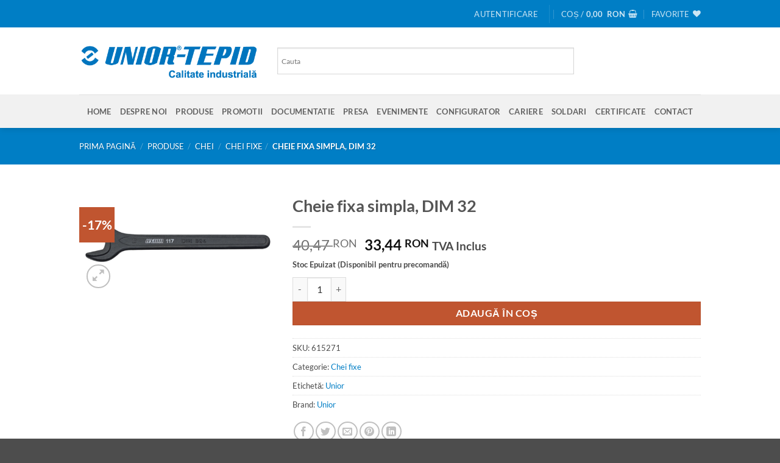

--- FILE ---
content_type: text/html; charset=UTF-8
request_url: https://sculeserioase.ro/produse/chei-2/chei-fixe-chei-2/cheie-fixa-simpla-dim-32-2/
body_size: 36792
content:
<!DOCTYPE html>
<html lang="ro-RO" class="loading-site no-js">
<head>
	<meta charset="UTF-8" />
	<link rel="profile" href="https://gmpg.org/xfn/11" />
	<link rel="pingback" href="https://sculeserioase.ro/xmlrpc.php" />

					<script>document.documentElement.className = document.documentElement.className + ' yes-js js_active js'</script>
			<script>(function(html){html.className = html.className.replace(/\bno-js\b/,'js')})(document.documentElement);</script>
<meta name='robots' content='index, follow, max-image-preview:large, max-snippet:-1, max-video-preview:-1' />
<meta name="viewport" content="width=device-width, initial-scale=1" />
	<!-- This site is optimized with the Yoast SEO plugin v26.7 - https://yoast.com/wordpress/plugins/seo/ -->
	<title>Cheie fixa simpla, DIM 32 - Unior Tepid</title>
	<link rel="canonical" href="https://sculeserioase.ro/produse/chei-2/chei-fixe-chei-2/cheie-fixa-simpla-dim-32-2/" />
	<meta property="og:locale" content="ro_RO" />
	<meta property="og:type" content="article" />
	<meta property="og:title" content="Cheie fixa simpla, DIM 32 - Unior Tepid" />
	<meta property="og:description" content="DESCRIEREA PRODUSULUI &#8211; Material: crom vanadiu&#8211; Forjata, calire si revenire totala&#8211; Acoperire prin brunare conform cu standardul DIN 12476&#8211; Executie in conformitate cu standardul DIN 894&#8211; Aplicatii: in industrie pentru lucrari la utilaje, motoare si alte echipamente&#8211; Dimensiunile mari sunt utile in industria navala, industria petroliera si alte sectoare grele unde se utilizeaza echipamente mari&#8211; [...]" />
	<meta property="og:url" content="https://sculeserioase.ro/produse/chei-2/chei-fixe-chei-2/cheie-fixa-simpla-dim-32-2/" />
	<meta property="og:site_name" content="Unior Tepid" />
	<meta property="article:modified_time" content="2026-01-18T21:52:50+00:00" />
	<meta property="og:image" content="https://sculeserioase.ro/wp-content/uploads/2023/07/615271.png" />
	<meta property="og:image:width" content="1000" />
	<meta property="og:image:height" content="540" />
	<meta property="og:image:type" content="image/png" />
	<meta name="twitter:card" content="summary_large_image" />
	<script type="application/ld+json" class="yoast-schema-graph">{"@context":"https://schema.org","@graph":[{"@type":"WebPage","@id":"https://sculeserioase.ro/produse/chei-2/chei-fixe-chei-2/cheie-fixa-simpla-dim-32-2/","url":"https://sculeserioase.ro/produse/chei-2/chei-fixe-chei-2/cheie-fixa-simpla-dim-32-2/","name":"Cheie fixa simpla, DIM 32 - Unior Tepid","isPartOf":{"@id":"https://sculeserioase.ro/#website"},"primaryImageOfPage":{"@id":"https://sculeserioase.ro/produse/chei-2/chei-fixe-chei-2/cheie-fixa-simpla-dim-32-2/#primaryimage"},"image":{"@id":"https://sculeserioase.ro/produse/chei-2/chei-fixe-chei-2/cheie-fixa-simpla-dim-32-2/#primaryimage"},"thumbnailUrl":"https://sculeserioase.ro/wp-content/uploads/2023/07/615271.png","datePublished":"2023-07-13T14:07:05+00:00","dateModified":"2026-01-18T21:52:50+00:00","breadcrumb":{"@id":"https://sculeserioase.ro/produse/chei-2/chei-fixe-chei-2/cheie-fixa-simpla-dim-32-2/#breadcrumb"},"inLanguage":"ro-RO","potentialAction":[{"@type":"ReadAction","target":["https://sculeserioase.ro/produse/chei-2/chei-fixe-chei-2/cheie-fixa-simpla-dim-32-2/"]}]},{"@type":"ImageObject","inLanguage":"ro-RO","@id":"https://sculeserioase.ro/produse/chei-2/chei-fixe-chei-2/cheie-fixa-simpla-dim-32-2/#primaryimage","url":"https://sculeserioase.ro/wp-content/uploads/2023/07/615271.png","contentUrl":"https://sculeserioase.ro/wp-content/uploads/2023/07/615271.png","width":1000,"height":540},{"@type":"BreadcrumbList","@id":"https://sculeserioase.ro/produse/chei-2/chei-fixe-chei-2/cheie-fixa-simpla-dim-32-2/#breadcrumb","itemListElement":[{"@type":"ListItem","position":1,"name":"Prima pagină","item":"https://sculeserioase.ro/"},{"@type":"ListItem","position":2,"name":"Produse","item":"https://sculeserioase.ro/produse/"},{"@type":"ListItem","position":3,"name":"Cheie fixa simpla, DIM 32"}]},{"@type":"WebSite","@id":"https://sculeserioase.ro/#website","url":"https://sculeserioase.ro/","name":"Unior Tepid","description":"","potentialAction":[{"@type":"SearchAction","target":{"@type":"EntryPoint","urlTemplate":"https://sculeserioase.ro/?s={search_term_string}"},"query-input":{"@type":"PropertyValueSpecification","valueRequired":true,"valueName":"search_term_string"}}],"inLanguage":"ro-RO"}]}</script>
	<!-- / Yoast SEO plugin. -->


<link rel='dns-prefetch' href='//www.googletagmanager.com' />
<link rel='prefetch' href='https://sculeserioase.ro/wp-content/themes/flatsome/assets/js/flatsome.js?ver=e2eddd6c228105dac048' />
<link rel='prefetch' href='https://sculeserioase.ro/wp-content/themes/flatsome/assets/js/chunk.slider.js?ver=3.20.3' />
<link rel='prefetch' href='https://sculeserioase.ro/wp-content/themes/flatsome/assets/js/chunk.popups.js?ver=3.20.3' />
<link rel='prefetch' href='https://sculeserioase.ro/wp-content/themes/flatsome/assets/js/chunk.tooltips.js?ver=3.20.3' />
<link rel='prefetch' href='https://sculeserioase.ro/wp-content/themes/flatsome/assets/js/woocommerce.js?ver=1c9be63d628ff7c3ff4c' />
<link rel="alternate" type="application/rss+xml" title="Unior Tepid &raquo; Flux" href="https://sculeserioase.ro/feed/" />
<link rel="alternate" type="application/rss+xml" title="Unior Tepid &raquo; Flux comentarii" href="https://sculeserioase.ro/comments/feed/" />
<link rel="alternate" type="application/rss+xml" title="Flux comentarii Unior Tepid &raquo; Cheie fixa simpla, DIM 32" href="https://sculeserioase.ro/produse/chei-2/chei-fixe-chei-2/cheie-fixa-simpla-dim-32-2/feed/" />
<link rel="alternate" title="oEmbed (JSON)" type="application/json+oembed" href="https://sculeserioase.ro/wp-json/oembed/1.0/embed?url=https%3A%2F%2Fsculeserioase.ro%2Fproduse%2Fchei-2%2Fchei-fixe-chei-2%2Fcheie-fixa-simpla-dim-32-2%2F" />
<link rel="alternate" title="oEmbed (XML)" type="text/xml+oembed" href="https://sculeserioase.ro/wp-json/oembed/1.0/embed?url=https%3A%2F%2Fsculeserioase.ro%2Fproduse%2Fchei-2%2Fchei-fixe-chei-2%2Fcheie-fixa-simpla-dim-32-2%2F&#038;format=xml" />
<style id='wp-img-auto-sizes-contain-inline-css' type='text/css'>
img:is([sizes=auto i],[sizes^="auto," i]){contain-intrinsic-size:3000px 1500px}
/*# sourceURL=wp-img-auto-sizes-contain-inline-css */
</style>
<style id='wp-emoji-styles-inline-css' type='text/css'>

	img.wp-smiley, img.emoji {
		display: inline !important;
		border: none !important;
		box-shadow: none !important;
		height: 1em !important;
		width: 1em !important;
		margin: 0 0.07em !important;
		vertical-align: -0.1em !important;
		background: none !important;
		padding: 0 !important;
	}
/*# sourceURL=wp-emoji-styles-inline-css */
</style>
<style id='wp-block-library-inline-css' type='text/css'>
:root{--wp-block-synced-color:#7a00df;--wp-block-synced-color--rgb:122,0,223;--wp-bound-block-color:var(--wp-block-synced-color);--wp-editor-canvas-background:#ddd;--wp-admin-theme-color:#007cba;--wp-admin-theme-color--rgb:0,124,186;--wp-admin-theme-color-darker-10:#006ba1;--wp-admin-theme-color-darker-10--rgb:0,107,160.5;--wp-admin-theme-color-darker-20:#005a87;--wp-admin-theme-color-darker-20--rgb:0,90,135;--wp-admin-border-width-focus:2px}@media (min-resolution:192dpi){:root{--wp-admin-border-width-focus:1.5px}}.wp-element-button{cursor:pointer}:root .has-very-light-gray-background-color{background-color:#eee}:root .has-very-dark-gray-background-color{background-color:#313131}:root .has-very-light-gray-color{color:#eee}:root .has-very-dark-gray-color{color:#313131}:root .has-vivid-green-cyan-to-vivid-cyan-blue-gradient-background{background:linear-gradient(135deg,#00d084,#0693e3)}:root .has-purple-crush-gradient-background{background:linear-gradient(135deg,#34e2e4,#4721fb 50%,#ab1dfe)}:root .has-hazy-dawn-gradient-background{background:linear-gradient(135deg,#faaca8,#dad0ec)}:root .has-subdued-olive-gradient-background{background:linear-gradient(135deg,#fafae1,#67a671)}:root .has-atomic-cream-gradient-background{background:linear-gradient(135deg,#fdd79a,#004a59)}:root .has-nightshade-gradient-background{background:linear-gradient(135deg,#330968,#31cdcf)}:root .has-midnight-gradient-background{background:linear-gradient(135deg,#020381,#2874fc)}:root{--wp--preset--font-size--normal:16px;--wp--preset--font-size--huge:42px}.has-regular-font-size{font-size:1em}.has-larger-font-size{font-size:2.625em}.has-normal-font-size{font-size:var(--wp--preset--font-size--normal)}.has-huge-font-size{font-size:var(--wp--preset--font-size--huge)}.has-text-align-center{text-align:center}.has-text-align-left{text-align:left}.has-text-align-right{text-align:right}.has-fit-text{white-space:nowrap!important}#end-resizable-editor-section{display:none}.aligncenter{clear:both}.items-justified-left{justify-content:flex-start}.items-justified-center{justify-content:center}.items-justified-right{justify-content:flex-end}.items-justified-space-between{justify-content:space-between}.screen-reader-text{border:0;clip-path:inset(50%);height:1px;margin:-1px;overflow:hidden;padding:0;position:absolute;width:1px;word-wrap:normal!important}.screen-reader-text:focus{background-color:#ddd;clip-path:none;color:#444;display:block;font-size:1em;height:auto;left:5px;line-height:normal;padding:15px 23px 14px;text-decoration:none;top:5px;width:auto;z-index:100000}html :where(.has-border-color){border-style:solid}html :where([style*=border-top-color]){border-top-style:solid}html :where([style*=border-right-color]){border-right-style:solid}html :where([style*=border-bottom-color]){border-bottom-style:solid}html :where([style*=border-left-color]){border-left-style:solid}html :where([style*=border-width]){border-style:solid}html :where([style*=border-top-width]){border-top-style:solid}html :where([style*=border-right-width]){border-right-style:solid}html :where([style*=border-bottom-width]){border-bottom-style:solid}html :where([style*=border-left-width]){border-left-style:solid}html :where(img[class*=wp-image-]){height:auto;max-width:100%}:where(figure){margin:0 0 1em}html :where(.is-position-sticky){--wp-admin--admin-bar--position-offset:var(--wp-admin--admin-bar--height,0px)}@media screen and (max-width:600px){html :where(.is-position-sticky){--wp-admin--admin-bar--position-offset:0px}}

/*# sourceURL=wp-block-library-inline-css */
</style><link rel='stylesheet' id='wc-blocks-style-css' href='https://sculeserioase.ro/wp-content/plugins/woocommerce/assets/client/blocks/wc-blocks.css?ver=wc-10.4.3' type='text/css' media='all' />
<link rel='stylesheet' id='jquery-selectBox-css' href='https://sculeserioase.ro/wp-content/plugins/yith-woocommerce-wishlist/assets/css/jquery.selectBox.css?ver=1.2.0' type='text/css' media='all' />
<link rel='stylesheet' id='woocommerce_prettyPhoto_css-css' href='//sculeserioase.ro/wp-content/plugins/woocommerce/assets/css/prettyPhoto.css?ver=3.1.6' type='text/css' media='all' />
<link rel='stylesheet' id='yith-wcwl-main-css' href='https://sculeserioase.ro/wp-content/plugins/yith-woocommerce-wishlist/assets/css/style.css?ver=4.11.0' type='text/css' media='all' />
<style id='yith-wcwl-main-inline-css' type='text/css'>
 :root { --color-add-to-wishlist-background: #333333; --color-add-to-wishlist-text: #FFFFFF; --color-add-to-wishlist-border: #333333; --color-add-to-wishlist-background-hover: #333333; --color-add-to-wishlist-text-hover: #FFFFFF; --color-add-to-wishlist-border-hover: #333333; --rounded-corners-radius: 16px; --color-add-to-cart-background: #333333; --color-add-to-cart-text: #FFFFFF; --color-add-to-cart-border: #333333; --color-add-to-cart-background-hover: #4F4F4F; --color-add-to-cart-text-hover: #FFFFFF; --color-add-to-cart-border-hover: #4F4F4F; --add-to-cart-rounded-corners-radius: 16px; --color-button-style-1-background: #333333; --color-button-style-1-text: #FFFFFF; --color-button-style-1-border: #333333; --color-button-style-1-background-hover: #4F4F4F; --color-button-style-1-text-hover: #FFFFFF; --color-button-style-1-border-hover: #4F4F4F; --color-button-style-2-background: #333333; --color-button-style-2-text: #FFFFFF; --color-button-style-2-border: #333333; --color-button-style-2-background-hover: #4F4F4F; --color-button-style-2-text-hover: #FFFFFF; --color-button-style-2-border-hover: #4F4F4F; --color-wishlist-table-background: #FFFFFF; --color-wishlist-table-text: #6d6c6c; --color-wishlist-table-border: #FFFFFF; --color-headers-background: #F4F4F4; --color-share-button-color: #FFFFFF; --color-share-button-color-hover: #FFFFFF; --color-fb-button-background: #39599E; --color-fb-button-background-hover: #595A5A; --color-tw-button-background: #45AFE2; --color-tw-button-background-hover: #595A5A; --color-pr-button-background: #AB2E31; --color-pr-button-background-hover: #595A5A; --color-em-button-background: #FBB102; --color-em-button-background-hover: #595A5A; --color-wa-button-background: #00A901; --color-wa-button-background-hover: #595A5A; --feedback-duration: 3s } 
 :root { --color-add-to-wishlist-background: #333333; --color-add-to-wishlist-text: #FFFFFF; --color-add-to-wishlist-border: #333333; --color-add-to-wishlist-background-hover: #333333; --color-add-to-wishlist-text-hover: #FFFFFF; --color-add-to-wishlist-border-hover: #333333; --rounded-corners-radius: 16px; --color-add-to-cart-background: #333333; --color-add-to-cart-text: #FFFFFF; --color-add-to-cart-border: #333333; --color-add-to-cart-background-hover: #4F4F4F; --color-add-to-cart-text-hover: #FFFFFF; --color-add-to-cart-border-hover: #4F4F4F; --add-to-cart-rounded-corners-radius: 16px; --color-button-style-1-background: #333333; --color-button-style-1-text: #FFFFFF; --color-button-style-1-border: #333333; --color-button-style-1-background-hover: #4F4F4F; --color-button-style-1-text-hover: #FFFFFF; --color-button-style-1-border-hover: #4F4F4F; --color-button-style-2-background: #333333; --color-button-style-2-text: #FFFFFF; --color-button-style-2-border: #333333; --color-button-style-2-background-hover: #4F4F4F; --color-button-style-2-text-hover: #FFFFFF; --color-button-style-2-border-hover: #4F4F4F; --color-wishlist-table-background: #FFFFFF; --color-wishlist-table-text: #6d6c6c; --color-wishlist-table-border: #FFFFFF; --color-headers-background: #F4F4F4; --color-share-button-color: #FFFFFF; --color-share-button-color-hover: #FFFFFF; --color-fb-button-background: #39599E; --color-fb-button-background-hover: #595A5A; --color-tw-button-background: #45AFE2; --color-tw-button-background-hover: #595A5A; --color-pr-button-background: #AB2E31; --color-pr-button-background-hover: #595A5A; --color-em-button-background: #FBB102; --color-em-button-background-hover: #595A5A; --color-wa-button-background: #00A901; --color-wa-button-background-hover: #595A5A; --feedback-duration: 3s } 
 :root { --color-add-to-wishlist-background: #333333; --color-add-to-wishlist-text: #FFFFFF; --color-add-to-wishlist-border: #333333; --color-add-to-wishlist-background-hover: #333333; --color-add-to-wishlist-text-hover: #FFFFFF; --color-add-to-wishlist-border-hover: #333333; --rounded-corners-radius: 16px; --color-add-to-cart-background: #333333; --color-add-to-cart-text: #FFFFFF; --color-add-to-cart-border: #333333; --color-add-to-cart-background-hover: #4F4F4F; --color-add-to-cart-text-hover: #FFFFFF; --color-add-to-cart-border-hover: #4F4F4F; --add-to-cart-rounded-corners-radius: 16px; --color-button-style-1-background: #333333; --color-button-style-1-text: #FFFFFF; --color-button-style-1-border: #333333; --color-button-style-1-background-hover: #4F4F4F; --color-button-style-1-text-hover: #FFFFFF; --color-button-style-1-border-hover: #4F4F4F; --color-button-style-2-background: #333333; --color-button-style-2-text: #FFFFFF; --color-button-style-2-border: #333333; --color-button-style-2-background-hover: #4F4F4F; --color-button-style-2-text-hover: #FFFFFF; --color-button-style-2-border-hover: #4F4F4F; --color-wishlist-table-background: #FFFFFF; --color-wishlist-table-text: #6d6c6c; --color-wishlist-table-border: #FFFFFF; --color-headers-background: #F4F4F4; --color-share-button-color: #FFFFFF; --color-share-button-color-hover: #FFFFFF; --color-fb-button-background: #39599E; --color-fb-button-background-hover: #595A5A; --color-tw-button-background: #45AFE2; --color-tw-button-background-hover: #595A5A; --color-pr-button-background: #AB2E31; --color-pr-button-background-hover: #595A5A; --color-em-button-background: #FBB102; --color-em-button-background-hover: #595A5A; --color-wa-button-background: #00A901; --color-wa-button-background-hover: #595A5A; --feedback-duration: 3s } 
 :root { --color-add-to-wishlist-background: #333333; --color-add-to-wishlist-text: #FFFFFF; --color-add-to-wishlist-border: #333333; --color-add-to-wishlist-background-hover: #333333; --color-add-to-wishlist-text-hover: #FFFFFF; --color-add-to-wishlist-border-hover: #333333; --rounded-corners-radius: 16px; --color-add-to-cart-background: #333333; --color-add-to-cart-text: #FFFFFF; --color-add-to-cart-border: #333333; --color-add-to-cart-background-hover: #4F4F4F; --color-add-to-cart-text-hover: #FFFFFF; --color-add-to-cart-border-hover: #4F4F4F; --add-to-cart-rounded-corners-radius: 16px; --color-button-style-1-background: #333333; --color-button-style-1-text: #FFFFFF; --color-button-style-1-border: #333333; --color-button-style-1-background-hover: #4F4F4F; --color-button-style-1-text-hover: #FFFFFF; --color-button-style-1-border-hover: #4F4F4F; --color-button-style-2-background: #333333; --color-button-style-2-text: #FFFFFF; --color-button-style-2-border: #333333; --color-button-style-2-background-hover: #4F4F4F; --color-button-style-2-text-hover: #FFFFFF; --color-button-style-2-border-hover: #4F4F4F; --color-wishlist-table-background: #FFFFFF; --color-wishlist-table-text: #6d6c6c; --color-wishlist-table-border: #FFFFFF; --color-headers-background: #F4F4F4; --color-share-button-color: #FFFFFF; --color-share-button-color-hover: #FFFFFF; --color-fb-button-background: #39599E; --color-fb-button-background-hover: #595A5A; --color-tw-button-background: #45AFE2; --color-tw-button-background-hover: #595A5A; --color-pr-button-background: #AB2E31; --color-pr-button-background-hover: #595A5A; --color-em-button-background: #FBB102; --color-em-button-background-hover: #595A5A; --color-wa-button-background: #00A901; --color-wa-button-background-hover: #595A5A; --feedback-duration: 3s } 
 :root { --color-add-to-wishlist-background: #333333; --color-add-to-wishlist-text: #FFFFFF; --color-add-to-wishlist-border: #333333; --color-add-to-wishlist-background-hover: #333333; --color-add-to-wishlist-text-hover: #FFFFFF; --color-add-to-wishlist-border-hover: #333333; --rounded-corners-radius: 16px; --color-add-to-cart-background: #333333; --color-add-to-cart-text: #FFFFFF; --color-add-to-cart-border: #333333; --color-add-to-cart-background-hover: #4F4F4F; --color-add-to-cart-text-hover: #FFFFFF; --color-add-to-cart-border-hover: #4F4F4F; --add-to-cart-rounded-corners-radius: 16px; --color-button-style-1-background: #333333; --color-button-style-1-text: #FFFFFF; --color-button-style-1-border: #333333; --color-button-style-1-background-hover: #4F4F4F; --color-button-style-1-text-hover: #FFFFFF; --color-button-style-1-border-hover: #4F4F4F; --color-button-style-2-background: #333333; --color-button-style-2-text: #FFFFFF; --color-button-style-2-border: #333333; --color-button-style-2-background-hover: #4F4F4F; --color-button-style-2-text-hover: #FFFFFF; --color-button-style-2-border-hover: #4F4F4F; --color-wishlist-table-background: #FFFFFF; --color-wishlist-table-text: #6d6c6c; --color-wishlist-table-border: #FFFFFF; --color-headers-background: #F4F4F4; --color-share-button-color: #FFFFFF; --color-share-button-color-hover: #FFFFFF; --color-fb-button-background: #39599E; --color-fb-button-background-hover: #595A5A; --color-tw-button-background: #45AFE2; --color-tw-button-background-hover: #595A5A; --color-pr-button-background: #AB2E31; --color-pr-button-background-hover: #595A5A; --color-em-button-background: #FBB102; --color-em-button-background-hover: #595A5A; --color-wa-button-background: #00A901; --color-wa-button-background-hover: #595A5A; --feedback-duration: 3s } 
 :root { --color-add-to-wishlist-background: #333333; --color-add-to-wishlist-text: #FFFFFF; --color-add-to-wishlist-border: #333333; --color-add-to-wishlist-background-hover: #333333; --color-add-to-wishlist-text-hover: #FFFFFF; --color-add-to-wishlist-border-hover: #333333; --rounded-corners-radius: 16px; --color-add-to-cart-background: #333333; --color-add-to-cart-text: #FFFFFF; --color-add-to-cart-border: #333333; --color-add-to-cart-background-hover: #4F4F4F; --color-add-to-cart-text-hover: #FFFFFF; --color-add-to-cart-border-hover: #4F4F4F; --add-to-cart-rounded-corners-radius: 16px; --color-button-style-1-background: #333333; --color-button-style-1-text: #FFFFFF; --color-button-style-1-border: #333333; --color-button-style-1-background-hover: #4F4F4F; --color-button-style-1-text-hover: #FFFFFF; --color-button-style-1-border-hover: #4F4F4F; --color-button-style-2-background: #333333; --color-button-style-2-text: #FFFFFF; --color-button-style-2-border: #333333; --color-button-style-2-background-hover: #4F4F4F; --color-button-style-2-text-hover: #FFFFFF; --color-button-style-2-border-hover: #4F4F4F; --color-wishlist-table-background: #FFFFFF; --color-wishlist-table-text: #6d6c6c; --color-wishlist-table-border: #FFFFFF; --color-headers-background: #F4F4F4; --color-share-button-color: #FFFFFF; --color-share-button-color-hover: #FFFFFF; --color-fb-button-background: #39599E; --color-fb-button-background-hover: #595A5A; --color-tw-button-background: #45AFE2; --color-tw-button-background-hover: #595A5A; --color-pr-button-background: #AB2E31; --color-pr-button-background-hover: #595A5A; --color-em-button-background: #FBB102; --color-em-button-background-hover: #595A5A; --color-wa-button-background: #00A901; --color-wa-button-background-hover: #595A5A; --feedback-duration: 3s } 
 :root { --color-add-to-wishlist-background: #333333; --color-add-to-wishlist-text: #FFFFFF; --color-add-to-wishlist-border: #333333; --color-add-to-wishlist-background-hover: #333333; --color-add-to-wishlist-text-hover: #FFFFFF; --color-add-to-wishlist-border-hover: #333333; --rounded-corners-radius: 16px; --color-add-to-cart-background: #333333; --color-add-to-cart-text: #FFFFFF; --color-add-to-cart-border: #333333; --color-add-to-cart-background-hover: #4F4F4F; --color-add-to-cart-text-hover: #FFFFFF; --color-add-to-cart-border-hover: #4F4F4F; --add-to-cart-rounded-corners-radius: 16px; --color-button-style-1-background: #333333; --color-button-style-1-text: #FFFFFF; --color-button-style-1-border: #333333; --color-button-style-1-background-hover: #4F4F4F; --color-button-style-1-text-hover: #FFFFFF; --color-button-style-1-border-hover: #4F4F4F; --color-button-style-2-background: #333333; --color-button-style-2-text: #FFFFFF; --color-button-style-2-border: #333333; --color-button-style-2-background-hover: #4F4F4F; --color-button-style-2-text-hover: #FFFFFF; --color-button-style-2-border-hover: #4F4F4F; --color-wishlist-table-background: #FFFFFF; --color-wishlist-table-text: #6d6c6c; --color-wishlist-table-border: #FFFFFF; --color-headers-background: #F4F4F4; --color-share-button-color: #FFFFFF; --color-share-button-color-hover: #FFFFFF; --color-fb-button-background: #39599E; --color-fb-button-background-hover: #595A5A; --color-tw-button-background: #45AFE2; --color-tw-button-background-hover: #595A5A; --color-pr-button-background: #AB2E31; --color-pr-button-background-hover: #595A5A; --color-em-button-background: #FBB102; --color-em-button-background-hover: #595A5A; --color-wa-button-background: #00A901; --color-wa-button-background-hover: #595A5A; --feedback-duration: 3s } 
 :root { --color-add-to-wishlist-background: #333333; --color-add-to-wishlist-text: #FFFFFF; --color-add-to-wishlist-border: #333333; --color-add-to-wishlist-background-hover: #333333; --color-add-to-wishlist-text-hover: #FFFFFF; --color-add-to-wishlist-border-hover: #333333; --rounded-corners-radius: 16px; --color-add-to-cart-background: #333333; --color-add-to-cart-text: #FFFFFF; --color-add-to-cart-border: #333333; --color-add-to-cart-background-hover: #4F4F4F; --color-add-to-cart-text-hover: #FFFFFF; --color-add-to-cart-border-hover: #4F4F4F; --add-to-cart-rounded-corners-radius: 16px; --color-button-style-1-background: #333333; --color-button-style-1-text: #FFFFFF; --color-button-style-1-border: #333333; --color-button-style-1-background-hover: #4F4F4F; --color-button-style-1-text-hover: #FFFFFF; --color-button-style-1-border-hover: #4F4F4F; --color-button-style-2-background: #333333; --color-button-style-2-text: #FFFFFF; --color-button-style-2-border: #333333; --color-button-style-2-background-hover: #4F4F4F; --color-button-style-2-text-hover: #FFFFFF; --color-button-style-2-border-hover: #4F4F4F; --color-wishlist-table-background: #FFFFFF; --color-wishlist-table-text: #6d6c6c; --color-wishlist-table-border: #FFFFFF; --color-headers-background: #F4F4F4; --color-share-button-color: #FFFFFF; --color-share-button-color-hover: #FFFFFF; --color-fb-button-background: #39599E; --color-fb-button-background-hover: #595A5A; --color-tw-button-background: #45AFE2; --color-tw-button-background-hover: #595A5A; --color-pr-button-background: #AB2E31; --color-pr-button-background-hover: #595A5A; --color-em-button-background: #FBB102; --color-em-button-background-hover: #595A5A; --color-wa-button-background: #00A901; --color-wa-button-background-hover: #595A5A; --feedback-duration: 3s } 
 :root { --color-add-to-wishlist-background: #333333; --color-add-to-wishlist-text: #FFFFFF; --color-add-to-wishlist-border: #333333; --color-add-to-wishlist-background-hover: #333333; --color-add-to-wishlist-text-hover: #FFFFFF; --color-add-to-wishlist-border-hover: #333333; --rounded-corners-radius: 16px; --color-add-to-cart-background: #333333; --color-add-to-cart-text: #FFFFFF; --color-add-to-cart-border: #333333; --color-add-to-cart-background-hover: #4F4F4F; --color-add-to-cart-text-hover: #FFFFFF; --color-add-to-cart-border-hover: #4F4F4F; --add-to-cart-rounded-corners-radius: 16px; --color-button-style-1-background: #333333; --color-button-style-1-text: #FFFFFF; --color-button-style-1-border: #333333; --color-button-style-1-background-hover: #4F4F4F; --color-button-style-1-text-hover: #FFFFFF; --color-button-style-1-border-hover: #4F4F4F; --color-button-style-2-background: #333333; --color-button-style-2-text: #FFFFFF; --color-button-style-2-border: #333333; --color-button-style-2-background-hover: #4F4F4F; --color-button-style-2-text-hover: #FFFFFF; --color-button-style-2-border-hover: #4F4F4F; --color-wishlist-table-background: #FFFFFF; --color-wishlist-table-text: #6d6c6c; --color-wishlist-table-border: #FFFFFF; --color-headers-background: #F4F4F4; --color-share-button-color: #FFFFFF; --color-share-button-color-hover: #FFFFFF; --color-fb-button-background: #39599E; --color-fb-button-background-hover: #595A5A; --color-tw-button-background: #45AFE2; --color-tw-button-background-hover: #595A5A; --color-pr-button-background: #AB2E31; --color-pr-button-background-hover: #595A5A; --color-em-button-background: #FBB102; --color-em-button-background-hover: #595A5A; --color-wa-button-background: #00A901; --color-wa-button-background-hover: #595A5A; --feedback-duration: 3s } 
/*# sourceURL=yith-wcwl-main-inline-css */
</style>
<style id='global-styles-inline-css' type='text/css'>
:root{--wp--preset--aspect-ratio--square: 1;--wp--preset--aspect-ratio--4-3: 4/3;--wp--preset--aspect-ratio--3-4: 3/4;--wp--preset--aspect-ratio--3-2: 3/2;--wp--preset--aspect-ratio--2-3: 2/3;--wp--preset--aspect-ratio--16-9: 16/9;--wp--preset--aspect-ratio--9-16: 9/16;--wp--preset--color--black: #000000;--wp--preset--color--cyan-bluish-gray: #abb8c3;--wp--preset--color--white: #ffffff;--wp--preset--color--pale-pink: #f78da7;--wp--preset--color--vivid-red: #cf2e2e;--wp--preset--color--luminous-vivid-orange: #ff6900;--wp--preset--color--luminous-vivid-amber: #fcb900;--wp--preset--color--light-green-cyan: #7bdcb5;--wp--preset--color--vivid-green-cyan: #00d084;--wp--preset--color--pale-cyan-blue: #8ed1fc;--wp--preset--color--vivid-cyan-blue: #0693e3;--wp--preset--color--vivid-purple: #9b51e0;--wp--preset--color--primary: #007ec5;--wp--preset--color--secondary: #C05530;--wp--preset--color--success: #627D47;--wp--preset--color--alert: #b20000;--wp--preset--gradient--vivid-cyan-blue-to-vivid-purple: linear-gradient(135deg,rgb(6,147,227) 0%,rgb(155,81,224) 100%);--wp--preset--gradient--light-green-cyan-to-vivid-green-cyan: linear-gradient(135deg,rgb(122,220,180) 0%,rgb(0,208,130) 100%);--wp--preset--gradient--luminous-vivid-amber-to-luminous-vivid-orange: linear-gradient(135deg,rgb(252,185,0) 0%,rgb(255,105,0) 100%);--wp--preset--gradient--luminous-vivid-orange-to-vivid-red: linear-gradient(135deg,rgb(255,105,0) 0%,rgb(207,46,46) 100%);--wp--preset--gradient--very-light-gray-to-cyan-bluish-gray: linear-gradient(135deg,rgb(238,238,238) 0%,rgb(169,184,195) 100%);--wp--preset--gradient--cool-to-warm-spectrum: linear-gradient(135deg,rgb(74,234,220) 0%,rgb(151,120,209) 20%,rgb(207,42,186) 40%,rgb(238,44,130) 60%,rgb(251,105,98) 80%,rgb(254,248,76) 100%);--wp--preset--gradient--blush-light-purple: linear-gradient(135deg,rgb(255,206,236) 0%,rgb(152,150,240) 100%);--wp--preset--gradient--blush-bordeaux: linear-gradient(135deg,rgb(254,205,165) 0%,rgb(254,45,45) 50%,rgb(107,0,62) 100%);--wp--preset--gradient--luminous-dusk: linear-gradient(135deg,rgb(255,203,112) 0%,rgb(199,81,192) 50%,rgb(65,88,208) 100%);--wp--preset--gradient--pale-ocean: linear-gradient(135deg,rgb(255,245,203) 0%,rgb(182,227,212) 50%,rgb(51,167,181) 100%);--wp--preset--gradient--electric-grass: linear-gradient(135deg,rgb(202,248,128) 0%,rgb(113,206,126) 100%);--wp--preset--gradient--midnight: linear-gradient(135deg,rgb(2,3,129) 0%,rgb(40,116,252) 100%);--wp--preset--font-size--small: 13px;--wp--preset--font-size--medium: 20px;--wp--preset--font-size--large: 36px;--wp--preset--font-size--x-large: 42px;--wp--preset--spacing--20: 0.44rem;--wp--preset--spacing--30: 0.67rem;--wp--preset--spacing--40: 1rem;--wp--preset--spacing--50: 1.5rem;--wp--preset--spacing--60: 2.25rem;--wp--preset--spacing--70: 3.38rem;--wp--preset--spacing--80: 5.06rem;--wp--preset--shadow--natural: 6px 6px 9px rgba(0, 0, 0, 0.2);--wp--preset--shadow--deep: 12px 12px 50px rgba(0, 0, 0, 0.4);--wp--preset--shadow--sharp: 6px 6px 0px rgba(0, 0, 0, 0.2);--wp--preset--shadow--outlined: 6px 6px 0px -3px rgb(255, 255, 255), 6px 6px rgb(0, 0, 0);--wp--preset--shadow--crisp: 6px 6px 0px rgb(0, 0, 0);}:where(body) { margin: 0; }.wp-site-blocks > .alignleft { float: left; margin-right: 2em; }.wp-site-blocks > .alignright { float: right; margin-left: 2em; }.wp-site-blocks > .aligncenter { justify-content: center; margin-left: auto; margin-right: auto; }:where(.is-layout-flex){gap: 0.5em;}:where(.is-layout-grid){gap: 0.5em;}.is-layout-flow > .alignleft{float: left;margin-inline-start: 0;margin-inline-end: 2em;}.is-layout-flow > .alignright{float: right;margin-inline-start: 2em;margin-inline-end: 0;}.is-layout-flow > .aligncenter{margin-left: auto !important;margin-right: auto !important;}.is-layout-constrained > .alignleft{float: left;margin-inline-start: 0;margin-inline-end: 2em;}.is-layout-constrained > .alignright{float: right;margin-inline-start: 2em;margin-inline-end: 0;}.is-layout-constrained > .aligncenter{margin-left: auto !important;margin-right: auto !important;}.is-layout-constrained > :where(:not(.alignleft):not(.alignright):not(.alignfull)){margin-left: auto !important;margin-right: auto !important;}body .is-layout-flex{display: flex;}.is-layout-flex{flex-wrap: wrap;align-items: center;}.is-layout-flex > :is(*, div){margin: 0;}body .is-layout-grid{display: grid;}.is-layout-grid > :is(*, div){margin: 0;}body{padding-top: 0px;padding-right: 0px;padding-bottom: 0px;padding-left: 0px;}a:where(:not(.wp-element-button)){text-decoration: none;}:root :where(.wp-element-button, .wp-block-button__link){background-color: #32373c;border-width: 0;color: #fff;font-family: inherit;font-size: inherit;font-style: inherit;font-weight: inherit;letter-spacing: inherit;line-height: inherit;padding-top: calc(0.667em + 2px);padding-right: calc(1.333em + 2px);padding-bottom: calc(0.667em + 2px);padding-left: calc(1.333em + 2px);text-decoration: none;text-transform: inherit;}.has-black-color{color: var(--wp--preset--color--black) !important;}.has-cyan-bluish-gray-color{color: var(--wp--preset--color--cyan-bluish-gray) !important;}.has-white-color{color: var(--wp--preset--color--white) !important;}.has-pale-pink-color{color: var(--wp--preset--color--pale-pink) !important;}.has-vivid-red-color{color: var(--wp--preset--color--vivid-red) !important;}.has-luminous-vivid-orange-color{color: var(--wp--preset--color--luminous-vivid-orange) !important;}.has-luminous-vivid-amber-color{color: var(--wp--preset--color--luminous-vivid-amber) !important;}.has-light-green-cyan-color{color: var(--wp--preset--color--light-green-cyan) !important;}.has-vivid-green-cyan-color{color: var(--wp--preset--color--vivid-green-cyan) !important;}.has-pale-cyan-blue-color{color: var(--wp--preset--color--pale-cyan-blue) !important;}.has-vivid-cyan-blue-color{color: var(--wp--preset--color--vivid-cyan-blue) !important;}.has-vivid-purple-color{color: var(--wp--preset--color--vivid-purple) !important;}.has-primary-color{color: var(--wp--preset--color--primary) !important;}.has-secondary-color{color: var(--wp--preset--color--secondary) !important;}.has-success-color{color: var(--wp--preset--color--success) !important;}.has-alert-color{color: var(--wp--preset--color--alert) !important;}.has-black-background-color{background-color: var(--wp--preset--color--black) !important;}.has-cyan-bluish-gray-background-color{background-color: var(--wp--preset--color--cyan-bluish-gray) !important;}.has-white-background-color{background-color: var(--wp--preset--color--white) !important;}.has-pale-pink-background-color{background-color: var(--wp--preset--color--pale-pink) !important;}.has-vivid-red-background-color{background-color: var(--wp--preset--color--vivid-red) !important;}.has-luminous-vivid-orange-background-color{background-color: var(--wp--preset--color--luminous-vivid-orange) !important;}.has-luminous-vivid-amber-background-color{background-color: var(--wp--preset--color--luminous-vivid-amber) !important;}.has-light-green-cyan-background-color{background-color: var(--wp--preset--color--light-green-cyan) !important;}.has-vivid-green-cyan-background-color{background-color: var(--wp--preset--color--vivid-green-cyan) !important;}.has-pale-cyan-blue-background-color{background-color: var(--wp--preset--color--pale-cyan-blue) !important;}.has-vivid-cyan-blue-background-color{background-color: var(--wp--preset--color--vivid-cyan-blue) !important;}.has-vivid-purple-background-color{background-color: var(--wp--preset--color--vivid-purple) !important;}.has-primary-background-color{background-color: var(--wp--preset--color--primary) !important;}.has-secondary-background-color{background-color: var(--wp--preset--color--secondary) !important;}.has-success-background-color{background-color: var(--wp--preset--color--success) !important;}.has-alert-background-color{background-color: var(--wp--preset--color--alert) !important;}.has-black-border-color{border-color: var(--wp--preset--color--black) !important;}.has-cyan-bluish-gray-border-color{border-color: var(--wp--preset--color--cyan-bluish-gray) !important;}.has-white-border-color{border-color: var(--wp--preset--color--white) !important;}.has-pale-pink-border-color{border-color: var(--wp--preset--color--pale-pink) !important;}.has-vivid-red-border-color{border-color: var(--wp--preset--color--vivid-red) !important;}.has-luminous-vivid-orange-border-color{border-color: var(--wp--preset--color--luminous-vivid-orange) !important;}.has-luminous-vivid-amber-border-color{border-color: var(--wp--preset--color--luminous-vivid-amber) !important;}.has-light-green-cyan-border-color{border-color: var(--wp--preset--color--light-green-cyan) !important;}.has-vivid-green-cyan-border-color{border-color: var(--wp--preset--color--vivid-green-cyan) !important;}.has-pale-cyan-blue-border-color{border-color: var(--wp--preset--color--pale-cyan-blue) !important;}.has-vivid-cyan-blue-border-color{border-color: var(--wp--preset--color--vivid-cyan-blue) !important;}.has-vivid-purple-border-color{border-color: var(--wp--preset--color--vivid-purple) !important;}.has-primary-border-color{border-color: var(--wp--preset--color--primary) !important;}.has-secondary-border-color{border-color: var(--wp--preset--color--secondary) !important;}.has-success-border-color{border-color: var(--wp--preset--color--success) !important;}.has-alert-border-color{border-color: var(--wp--preset--color--alert) !important;}.has-vivid-cyan-blue-to-vivid-purple-gradient-background{background: var(--wp--preset--gradient--vivid-cyan-blue-to-vivid-purple) !important;}.has-light-green-cyan-to-vivid-green-cyan-gradient-background{background: var(--wp--preset--gradient--light-green-cyan-to-vivid-green-cyan) !important;}.has-luminous-vivid-amber-to-luminous-vivid-orange-gradient-background{background: var(--wp--preset--gradient--luminous-vivid-amber-to-luminous-vivid-orange) !important;}.has-luminous-vivid-orange-to-vivid-red-gradient-background{background: var(--wp--preset--gradient--luminous-vivid-orange-to-vivid-red) !important;}.has-very-light-gray-to-cyan-bluish-gray-gradient-background{background: var(--wp--preset--gradient--very-light-gray-to-cyan-bluish-gray) !important;}.has-cool-to-warm-spectrum-gradient-background{background: var(--wp--preset--gradient--cool-to-warm-spectrum) !important;}.has-blush-light-purple-gradient-background{background: var(--wp--preset--gradient--blush-light-purple) !important;}.has-blush-bordeaux-gradient-background{background: var(--wp--preset--gradient--blush-bordeaux) !important;}.has-luminous-dusk-gradient-background{background: var(--wp--preset--gradient--luminous-dusk) !important;}.has-pale-ocean-gradient-background{background: var(--wp--preset--gradient--pale-ocean) !important;}.has-electric-grass-gradient-background{background: var(--wp--preset--gradient--electric-grass) !important;}.has-midnight-gradient-background{background: var(--wp--preset--gradient--midnight) !important;}.has-small-font-size{font-size: var(--wp--preset--font-size--small) !important;}.has-medium-font-size{font-size: var(--wp--preset--font-size--medium) !important;}.has-large-font-size{font-size: var(--wp--preset--font-size--large) !important;}.has-x-large-font-size{font-size: var(--wp--preset--font-size--x-large) !important;}
/*# sourceURL=global-styles-inline-css */
</style>

<link rel='stylesheet' id='contact-form-7-css' href='https://sculeserioase.ro/wp-content/plugins/contact-form-7/includes/css/styles.css?ver=6.1.4' type='text/css' media='all' />
<link rel='stylesheet' id='dashicons-css' href='https://sculeserioase.ro/wp-includes/css/dashicons.min.css?ver=9f037a695e040428cb8382fa18f00042' type='text/css' media='all' />
<style id='dashicons-inline-css' type='text/css'>
[data-font="Dashicons"]:before {font-family: 'Dashicons' !important;content: attr(data-icon) !important;speak: none !important;font-weight: normal !important;font-variant: normal !important;text-transform: none !important;line-height: 1 !important;font-style: normal !important;-webkit-font-smoothing: antialiased !important;-moz-osx-font-smoothing: grayscale !important;}
/*# sourceURL=dashicons-inline-css */
</style>
<link rel='stylesheet' id='pewc-style-css' href='https://sculeserioase.ro/wp-content/plugins/product-extras-for-woocommerce/assets/css/style.css?ver=3.27.0' type='text/css' media='all' />
<style id='pewc-style-inline-css' type='text/css'>

	ul.pewc-product-extra-groups label {
		font-weight: normal !important
	}
	.pewc-preset-style .child-product-wrapper {
		-webkit-justify-content: space-around;
		justify-content: space-around
	}
	.pewc-item-field-wrapper label {
		cursor: pointer
	}
	.pewc-preset-style .pewc-radio-images-wrapper:not(.pewc-components-wrapper),
	.pewc-preset-style .pewc-checkboxes-images-wrapper:not(.pewc-components-wrapper) {
		-webkit-justify-content: space-between;
		justify-content: space-between
	}
	.pewc-preset-style .pewc-radio-list-wrapper .pewc-radio-wrapper,
	.pewc-preset-style .pewc-checkboxes-list-wrapper .pewc-checkbox-wrapper {
		position: relative;
	}
	.pewc-preset-style .pewc-item-products input[type=number].pewc-child-quantity-field.pewc-independent-quantity-field {
		margin-top: 0
	}
	.pewc-preset-style input[type=number].pewc-child-quantity-field {
		margin-left: 0
	}
	.pewc-product-extra-groups .dd-options li {
		margin-bottom: 0
	}
	.pewc-product-extra-groups .dd-options li a,
	.pewc-product-extra-groups .dd-selected {
		padding: 1em
	}
	.pewc-product-extra-groups .dd-pointer {
		right: 1em
	}
	.pewc-product-extra-groups .dd-pointer:after {
		content: "";
	  width: 0.8em;
	  height: 0.5em;
	  background-color: var(--select-arrow);
	  clip-path: polygon(100% 0%, 0 0%, 50% 100%);
	}
	p.pewc-description {
		margin-top: 1em
	}
	
	.pewc-style-shadow .pewc-item {
		padding: 2em;
		margin-bottom: 3em;
		box-shadow: 0px 23px 56px #f1f1f1;
		background: transparent;
		border: 2px solid #f7f7f7;
		border-radius: 0.5em;
		transition: 0.3s box-shadow
	}
	.pewc-style-shadow .pewc-groups-standard .pewc-item {
		width: 95%;
	}
	.pewc-preset-style .pewc-checkbox-form-label,
	.pewc-preset-style .pewc-radio-form-label,
	.pewc-preset-style .pewc-item-field-wrapper,
	.pewc-preset-style .pewc-item-checkbox label {
		display: block;
		position: relative;
		margin-bottom: 12px;
		cursor: pointer;
		-webkit-user-select: none;
		-moz-user-select: none;
		-ms-user-select: none;
		user-select: none;
	}
	.pewc-preset-style .pewc-force-quantity .pewc-component-wrapper,
	.pewc-preset-style .pewc-force-quantity .pewc-component-wrapper img {
		cursor: not-allowed
	}
	.pewc-preset-style .has-enhanced-tooltip .pewc-item-field-wrapper {
		cursor: auto;
	}
	.pewc-preset-style .has-enhanced-tooltip span.pewc-tooltip-button {
		color: rgba( 33,150,243, 1 );
	}
	.pewc-preset-style .has-enhanced-tooltip span.pewc-tooltip-button:hover {
		color: inherit;
	}
	
	.pewc-preset-style .pewc-checkbox-form-label label,
	.pewc-preset-style .pewc-radio-form-label label,
	.pewc-preset-style .pewc-option-list .pewc-item-field-wrapper label,
	.pewc-preset-style .pewc-checkboxes-list-desc-wrapper,
	.pewc-preset-style .pewc-radio-list-desc-wrapper,
	.pewc-preset-style .pewc-option-list td label {
		padding-left: 35px;
	}
	.pewc-preset-style label.pewc-field-label {
		padding-left: 0
	}
	.pewc-preset-style .pewc-checkbox-form-label input,
	.pewc-preset-style .pewc-radio-form-label input,
	.pewc-preset-style .pewc-item-field-wrapper input[type="checkbox"],
	.pewc-preset-style .pewc-item-field-wrapper input[type="radio"],
	.pewc-preset-style input[type="checkbox"].pewc-form-field,
	.pewc-preset-style input[type="checkbox"].pewc-checkbox-form-field,
	.pewc-preset-style input[type="radio"].pewc-radio-form-field {
		position: absolute;
		opacity: 0;
		cursor: pointer;
		height: 0;
		width: 0;
	}
	.pewc-preset-style .pewc-checkbox-form-label span.pewc-theme-element,
	.pewc-preset-style .pewc-radio-form-label span.pewc-theme-element,
	.pewc-preset-style .pewc-item-field-wrapper span.pewc-theme-element,
	.pewc-preset-style .pewc-item-checkbox span.pewc-theme-element,
	.pewc-preset-style .pewc-checkbox-wrapper span.pewc-theme-element,
	.pewc-preset-style .pewc-radio-wrapper span.pewc-theme-element {
		content: "";
		position: absolute;
		top: 0;
		left: 0;
		height: 25px;
		width: 25px;
		background: #eee;
		cursor: pointer
	}
	.pewc-style-colour .pewc-checkbox-form-label span.pewc-theme-element,
	.pewc-style-colour .pewc-radio-form-label span.pewc-theme-element,
	.pewc-style-colour .pewc-item-field-wrapper span.pewc-theme-element,
	.pewc-style-colour .pewc-item-checkbox span.pewc-theme-element,
	.pewc-style-colour .pewc-checkbox-wrapper span.pewc-theme-element,
	.pewc-style-colour .pewc-radio-wrapper span.pewc-theme-element {
		background: rgba( 33,150,243, 0.2 );
	}
	.pewc-preset-style .pewc-item-field-wrapper .pewc-checkboxes-list-wrapper span.pewc-theme-element,
	.pewc-preset-style .pewc-item-field-wrapper .pewc-radio-list-wrapper span.pewc-theme-element,
	.pewc-style-colour .pewc-checkbox-wrapper span.pewc-theme-element {
		top: 50%;
		transform: translateY( -50% )
	}
	.pewc-preset-style .pewc-radio-form-label span.pewc-theme-element,
	.pewc-preset-style .pewc-radio-list-label-wrapper span.pewc-theme-element,
	.pewc-preset-style .pewc-radio-wrapper span.pewc-theme-element {
		border-radius: 50%
	}
	.pewc-preset-style .pewc-checkbox-form-label span.pewc-theme-element:hover,
	.pewc-preset-style .pewc-radio-form-label span.pewc-theme-element:hover,
	.pewc-preset-style .pewc-item-field-wrapper span.pewc-theme-element:hover,
	.pewc-preset-style .pewc-item-checkbox span.pewc-theme-element:hover,
	.pewc-style-colour .pewc-checkbox-wrapper span.pewc-theme-element:hover,
	.pewc-style-colour .pewc-radio-wrapper span.pewc-theme-element:hover {
		background: #ddd;
		transition: background 0.2s;
	}
	.pewc-style-colour .pewc-checkbox-form-label span.pewc-theme-element:hover,
	.pewc-style-colour .pewc-radio-form-label span.pewc-theme-element:hover,
	.pewc-style-colour .pewc-item-field-wrapper span.pewc-theme-element:hover,
	.pewc-style-colour .pewc-item-checkbox span.pewc-theme-element:hover,
	.pewc-style-colour .pewc-checkbox-wrapper span.pewc-theme-element:hover,
	.pewc-style-colour .pewc-radio-wrapper span.pewc-theme-element:hover {
		background: rgba( 33,150,243, 0.4 );
	}
	.pewc-preset-style .pewc-checkbox-form-label input:checked ~ span.pewc-theme-element,
	.pewc-preset-style .pewc-radio-form-label input:checked ~ span.pewc-theme-element,
	.pewc-preset-style .pewc-item-field-wrapper input:checked ~ span.pewc-theme-element,
	.pewc-preset-style .pewc-item-checkbox input:checked ~ span.pewc-theme-element,
	.pewc-preset-style .pewc-checkbox-wrapper input:checked ~ span.pewc-theme-element,
	.pewc-preset-style .pewc-radio-wrapper input:checked ~ span.pewc-theme-element {
		background: #2196F3;
	}
	.pewc-preset-style span.pewc-theme-element:after {
		content: "";
		position: absolute;
		display: none;
	}
	.pewc-preset-style .pewc-checkbox-form-label input:checked ~ span.pewc-theme-element:after,
	.pewc-preset-style .pewc-radio-form-label input:checked ~ span.pewc-theme-element:after,
	.pewc-preset-style .pewc-item-field-wrapper input:checked ~ span.pewc-theme-element:after,
	.pewc-preset-style .pewc-item-checkbox input:checked ~ span.pewc-theme-element:after,
	.pewc-preset-style .pewc-checkbox-wrapper input:checked ~ span.pewc-theme-element:after,
	.pewc-preset-style .pewc-radio-wrapper input:checked ~ span.pewc-theme-element:after {
		display: block;
	}
	.pewc-preset-style .pewc-checkbox-form-label span.pewc-theme-element:after,
	.pewc-preset-style .pewc-item-field-wrapper span.pewc-theme-element:after,
	.pewc-preset-style .pewc-item-checkbox span.pewc-theme-element:after,
	.pewc-preset-style .pewc-checkbox-wrapper span.pewc-theme-element:after,
	.pewc-preset-style .pewc-radio-wrapper span.pewc-theme-element:after {
		left: 9px;
		top: 5px;
		width: 5px;
		height: 10px;
		border: solid white;
		border-width: 0 3px 3px 0;
		-webkit-transform: rotate(45deg);
		-ms-transform: rotate(45deg);
		transform: rotate(45deg);
	}
	.pewc-preset-style .pewc-radio-form-label span.pewc-theme-element:after,
	.pewc-preset-style .pewc-radio-list-label-wrapper span.pewc-theme-element:after {
		top: 7px;
	  left: 7px;
	  width: 8px;
	  height: 8px;
	  border-radius: 50%;
	  background: white;
	}
	.pewc-preset-style .pewc-radio-image-wrapper,
	.pewc-preset-style .pewc-checkbox-image-wrapper {
		border: 2px solid #eee;
		padding: 0.5em;
		position: relative
	}
	.pewc-preset-style .pewc-item-products-radio .pewc-theme-element,
	.pewc-preset-style .pewc-item-products-checkboxes .pewc-theme-element,
	.pewc-preset-style .pewc-item-products-components .pewc-theme-element,
	.pewc-preset-style .pewc-item-image_swatch .pewc-theme-element {
		display: none
	}
	.pewc-preset-style.pewc-show-inputs .pewc-item-products-radio .checked .pewc-theme-element,
	.pewc-preset-style.pewc-show-inputs .pewc-item-products-checkboxes .checked .pewc-theme-element,
	.pewc-preset-style.pewc-show-inputs .pewc-item-products-components .checked .pewc-theme-element,
	.pewc-preset-style.pewc-show-inputs .pewc-item-image_swatch .checked .pewc-theme-element {
		display: block;
		top: 2px;
		left: 2px
	}
	.pewc-preset-style.pewc-show-inputs .pewc-radio-image-wrapper,
	.pewc-preset-style.pewc-show-inputs .pewc-checkbox-image-wrapper {
		border-width: 4px
	}
	.pewc-preset-style .pewc-item[not:.pewc-circular-swatches] .pewc-radio-image-wrapper.checked,
	.pewc-preset-style .pewc-item[not:.pewc-circular-swatches] .pewc-radio-image-wrapper:not(.pewc-checkbox-disabled):hover,
	.pewc-preset-style .pewc-item[not:.pewc-circular-swatches] .pewc-checkbox-image-wrapper.checked,
	.pewc-preset-style .child-product-wrapper:not(.pewc-column-wrapper) .pewc-checkbox-image-wrapper:not(.pewc-checkbox-disabled):hover {
		border: 2px solid #2196F3
	}
	.pewc-preset-style .pewc-radio-image-wrapper label input:checked + img,
	.pewc-preset-style .pewc-checkbox-image-wrapper label input:checked + img {
		border: 0
	}
	.pewc-preset-style .pewc-item-image_swatch .pewc-checkboxes-images-wrapper .pewc-checkbox-image-wrapper,
	.pewc-preset-style ul.pewc-product-extra-groups .pewc-item-image_swatch.pewc-item label,
	.pewc-preset-style .pewc-item-products .child-product-wrapper:not(.pewc-column-wrapper) .pewc-checkbox-image-wrapper:not(.pewc-component-wrapper),
	.pewc-preset-style .pewc-item-products .child-product-wrapper .pewc-radio-image-wrapper:not(.pewc-component-wrapper),
	.pewc-preset-style ul.pewc-product-extra-groups .pewc-item-products.pewc-item label {
		display: -webkit-flex !important;
		display: flex !important;
		-webkit-flex-direction: column;
		flex-direction: column;
	}
	.pewc-quantity-layout-grid .pewc-preset-style .pewc-checkbox-desc-wrapper,
	.pewc-quantity-layout-grid .pewc-preset-style .pewc-radio-desc-wrapper {
		margin-top: auto;
	}
	.pewc-preset-style .products-quantities-independent:not(.pewc-column-wrapper) .pewc-checkbox-desc-wrapper,
	.pewc-preset-style .products-quantities-independent:not(.pewc-column-wrapper) .pewc-radio-desc-wrapper {
		display: grid;
    	grid-template-columns: 80px 1fr;
		-webkit-align-items: center;
		align-items: center
	}
	.pewc-preset-style .pewc-text-swatch .pewc-checkbox-form-label:hover,
    .pewc-preset-style .pewc-text-swatch .pewc-radio-form-label:hover {
      border-color: #2196F3;
    }
	.pewc-preset-style .pewc-text-swatch .pewc-checkbox-form-label.active-swatch,
    .pewc-preset-style .pewc-text-swatch .pewc-radio-form-label.active-swatch {
		border-color: #2196F3;
      	background: #2196F3;
	  	color: #fff;
    }
	.pewc-range-slider {
		color: #2196F3;
	}
	.pewc-preset-style .wp-color-result-text {
		background-color: #f1f1f1;
    	/* padding: 0.5em 1em; */
	}
	.pewc-preset-style .pewc-item-field-wrapper .wp-color-result {
		padding-left: 3em !important;
    	font-size: inherit !important;
	}
	.pewc-preset-style .pewc-item input[type=number],
	.pewc-preset-style .pewc-item input[type=text],
	.pewc-preset-style .pewc-item textarea {
		padding: 0.5em 1em;
		background-color: #f7f7f7;
		outline: 0;
		border: 0;
		-webkit-appearance: none;
		box-sizing: border-box;
		font-weight: normal;
		box-shadow: none;
	}
	.pewc-style-simple .pewc-item input[type=number],
	.pewc-style-simple .pewc-item input[type=text],
	.pewc-style-simple .pewc-item textarea {
		background: none;
		border: 1px solid #ccc
	}
	.pewc-style-colour .pewc-item input[type=number],
	.pewc-style-colour .pewc-item input[type=text],
	.pewc-style-colour .pewc-item textarea {
    	background: rgba( 33,150,243, 0.1 );
	}
	.pewc-preset-style input[type=number]:focus,
	.pewc-preset-style input[type=text]:focus,
	.pewc-preset-style textarea:focus {
    	border: 1px solid rgba( 33,150,243, 0.2 );
	}
	.pewc-style-colour .dropzone {
		border-color: #2196F3;
		background: rgba( 33,150,243, 0.1 )
	}
	.pewc-select-wrapper select {
		background-color: transparent;
		border: none;
		padding: 0 1em 0 0;
		margin: 0;
		width: 100%;
		font-family: inherit;
		font-size: inherit;
		cursor: inherit;
		line-height: inherit;
		outline: none
	}
	.pewc-select-wrapper {
		width: 100%;
		border: 2px solid #eee;
		border-radius: 0;
		padding: 0.75em 0.75em;
		cursor: pointer;
		line-height: 1.1;
		background-color: #fff
	}
	.pewc-preset-style .select2-container--default .select2-selection--single {
		border: 2px solid #eee;
		border-radius: 0;
	}
	.pewc-preset-style .select2-container .select2-selection--single {
		height: auto;
		padding: 0.5em;
	}
	.pewc-preset-style .select2-container--default .select2-selection--single .select2-selection__arrow {
    top: 50%;
    transform: translateY(-50%);
	}
	.pewc-preset-style .dd-select {
		border: 2px solid #eee;
		background: white !important
	}
	.pewc-style-rounded .pewc-item-field-wrapper span.pewc-theme-element {
		border-radius: 0.5em
	}
	.pewc-preset-style.pewc-style-rounded .pewc-radio-form-label span.pewc-theme-element,
	.pewc-preset-style.pewc-style-rounded .pewc-radio-list-label-wrapper span.pewc-theme-element {
		border-radius: 50%
	}
	.pewc-style-rounded input[type=number],
	.pewc-style-rounded input[type=text],
	.pewc-style-rounded textarea,
	.pewc-style-rounded .pewc-radio-image-wrapper,
	.pewc-style-rounded .pewc-checkbox-image-wrapper,
	.pewc-style-rounded .pewc-select-wrapper,
	.pewc-style-rounded .dd-select,
	.pewc-style-rounded .dd-options,
	.pewc-style-rounded .dropzone {
		border-radius: 1em
	}
	.pewc-preset-style .pewc-groups-tabs .pewc-group-wrap {
		background: none;
		padding: 2em 2em 1em;
		margin-bottom: 1em;
		border: 1px solid #eee
	}
	.pewc-style-colour .pewc-groups-tabs .pewc-group-wrap {
		border: 1px solid rgba( 33,150,243, 0.1 );
	}
	.pewc-style-rounded .pewc-groups-tabs .pewc-group-wrap {
		border-radius: 1em;
		border-top-left-radius: 0
	}
	.pewc-preset-style .pewc-tabs-wrapper .pewc-tab {
		background: #f1f1f1;
    border: 1px solid #f1f1f1;
		border-bottom: 1px solid #fff;
    margin-bottom: -1px;
		transition: 0.3s background
	}
	.pewc-style-rounded .pewc-tabs-wrapper .pewc-tab {
		border-top-right-radius: 0.5em;
		border-top-left-radius: 0.5em;
	}
	.pewc-preset-style .pewc-tabs-wrapper .pewc-tab:hover {
		background: #ddd;
	}
	.pewc-style-colour .pewc-tabs-wrapper .pewc-tab {
		background: rgba( 33,150,243, 0.1 );
		border: 1px solid rgba( 33,150,243, 0.1 );
		border-bottom: 0;
	}
	.pewc-style-colour .pewc-tabs-wrapper .pewc-tab:hover {
		background: rgba( 33,150,243, 0.2 );
	}
	.pewc-preset-style .pewc-tabs-wrapper .pewc-tab.active-tab,
	.pewc-style-colour .pewc-tabs-wrapper .pewc-tab.active-tab {
		background: #fff;
		border-bottom-color: #fff
	}
	.pewc-preset-style .pewc-groups-accordion .pewc-group-wrap.group-active .pewc-group-content-wrapper {
		padding: 2em 0;
		background: none
	}
	.pewc-preset-style .pewc-groups-accordion .pewc-group-wrap h3 {
		background: #eee;
	}
	.pewc-style-colour .pewc-groups-accordion .pewc-group-wrap h3 {
		background: rgba( 33,150,243, 0.1 );
	}
	.pewc-style-colour .pewc-steps-wrapper .pewc-tab,
	.pewc-style-colour .pewc-groups-accordion .pewc-group-wrap h3 {
		background: rgba( 33,150,243, 0.1 );
	}
	.pewc-style-colour .pewc-steps-wrapper .pewc-tab:after,
	.pewc-style-colour .pewc-groups-accordion .pewc-group-wrap h3 {
		border-left-color: rgba( 33,150,243, 0.1 );
	}
	.pewc-style-colour .pewc-steps-wrapper .pewc-tab.active-tab,
	.pewc-style-colour .pewc-groups-accordion .pewc-group-wrap.group-active h3 {
		background: rgba( 33,150,243, 0.2 );
	}
	.pewc-style-colour .pewc-steps-wrapper .pewc-tab.active-tab:after,
	.pewc-style-colour .pewc-groups-accordion .pewc-group-wrap.group-active h3 {
		border-left-color: rgba( 33,150,243, 0.2 );
	}

	/* Add-Ons Ultimate character counter */
	.pewc-text-counter-container {float:right; margin-top: 1em;}
	.pewc-text-counter-container .pewc-current-count.error { color:#ff0000; }
	tr td .pewc-text-counter-container {float:none;}
/*# sourceURL=pewc-style-inline-css */
</style>
<link rel='stylesheet' id='photoswipe-css' href='https://sculeserioase.ro/wp-content/plugins/woocommerce/assets/css/photoswipe/photoswipe.min.css?ver=10.4.3' type='text/css' media='all' />
<link rel='stylesheet' id='photoswipe-default-skin-css' href='https://sculeserioase.ro/wp-content/plugins/woocommerce/assets/css/photoswipe/default-skin/default-skin.min.css?ver=10.4.3' type='text/css' media='all' />
<style id='woocommerce-inline-inline-css' type='text/css'>
.woocommerce form .form-row .required { visibility: visible; }
/*# sourceURL=woocommerce-inline-inline-css */
</style>
<link rel='stylesheet' id='aws-style-css' href='https://sculeserioase.ro/wp-content/plugins/advanced-woo-search/assets/css/common.min.css?ver=3.51' type='text/css' media='all' />
<link rel='stylesheet' id='brands-styles-css' href='https://sculeserioase.ro/wp-content/plugins/woocommerce/assets/css/brands.css?ver=10.4.3' type='text/css' media='all' />
<link rel='stylesheet' id='flatsome-woocommerce-wishlist-css' href='https://sculeserioase.ro/wp-content/themes/flatsome/inc/integrations/wc-yith-wishlist/wishlist.css?ver=3.20.3' type='text/css' media='all' />
<link rel='stylesheet' id='flatsome-main-css' href='https://sculeserioase.ro/wp-content/themes/flatsome/assets/css/flatsome.css?ver=3.20.3' type='text/css' media='all' />
<style id='flatsome-main-inline-css' type='text/css'>
@font-face {
				font-family: "fl-icons";
				font-display: block;
				src: url(https://sculeserioase.ro/wp-content/themes/flatsome/assets/css/icons/fl-icons.eot?v=3.20.3);
				src:
					url(https://sculeserioase.ro/wp-content/themes/flatsome/assets/css/icons/fl-icons.eot#iefix?v=3.20.3) format("embedded-opentype"),
					url(https://sculeserioase.ro/wp-content/themes/flatsome/assets/css/icons/fl-icons.woff2?v=3.20.3) format("woff2"),
					url(https://sculeserioase.ro/wp-content/themes/flatsome/assets/css/icons/fl-icons.ttf?v=3.20.3) format("truetype"),
					url(https://sculeserioase.ro/wp-content/themes/flatsome/assets/css/icons/fl-icons.woff?v=3.20.3) format("woff"),
					url(https://sculeserioase.ro/wp-content/themes/flatsome/assets/css/icons/fl-icons.svg?v=3.20.3#fl-icons) format("svg");
			}
/*# sourceURL=flatsome-main-inline-css */
</style>
<link rel='stylesheet' id='flatsome-shop-css' href='https://sculeserioase.ro/wp-content/themes/flatsome/assets/css/flatsome-shop.css?ver=3.20.3' type='text/css' media='all' />
<link rel='stylesheet' id='flatsome-style-css' href='https://sculeserioase.ro/wp-content/themes/flatsome-child/style.css?ver=3.0' type='text/css' media='all' />
<script type="text/javascript">
            window._nslDOMReady = (function () {
                const executedCallbacks = new Set();
            
                return function (callback) {
                    /**
                    * Third parties might dispatch DOMContentLoaded events, so we need to ensure that we only run our callback once!
                    */
                    if (executedCallbacks.has(callback)) return;
            
                    const wrappedCallback = function () {
                        if (executedCallbacks.has(callback)) return;
                        executedCallbacks.add(callback);
                        callback();
                    };
            
                    if (document.readyState === "complete" || document.readyState === "interactive") {
                        wrappedCallback();
                    } else {
                        document.addEventListener("DOMContentLoaded", wrappedCallback);
                    }
                };
            })();
        </script><script type="text/javascript" id="woocommerce-google-analytics-integration-gtag-js-after">
/* <![CDATA[ */
/* Google Analytics for WooCommerce (gtag.js) */
					window.dataLayer = window.dataLayer || [];
					function gtag(){dataLayer.push(arguments);}
					// Set up default consent state.
					for ( const mode of [{"analytics_storage":"denied","ad_storage":"denied","ad_user_data":"denied","ad_personalization":"denied","region":["AT","BE","BG","HR","CY","CZ","DK","EE","FI","FR","DE","GR","HU","IS","IE","IT","LV","LI","LT","LU","MT","NL","NO","PL","PT","RO","SK","SI","ES","SE","GB","CH"]}] || [] ) {
						gtag( "consent", "default", { "wait_for_update": 500, ...mode } );
					}
					gtag("js", new Date());
					gtag("set", "developer_id.dOGY3NW", true);
					gtag("config", "G-9DBXLPCMG8", {"track_404":true,"allow_google_signals":true,"logged_in":false,"linker":{"domains":[],"allow_incoming":false},"custom_map":{"dimension1":"logged_in"}});
//# sourceURL=woocommerce-google-analytics-integration-gtag-js-after
/* ]]> */
</script>
<script type="text/javascript" src="https://sculeserioase.ro/wp-includes/js/jquery/jquery.min.js?ver=3.7.1" id="jquery-core-js"></script>
<script type="text/javascript" src="https://sculeserioase.ro/wp-includes/js/jquery/jquery-migrate.min.js?ver=3.4.1" id="jquery-migrate-js"></script>
<script type="text/javascript" src="https://sculeserioase.ro/wp-content/plugins/woocommerce/assets/js/jquery-blockui/jquery.blockUI.min.js?ver=2.7.0-wc.10.4.3" id="wc-jquery-blockui-js" data-wp-strategy="defer"></script>
<script type="text/javascript" id="wc-add-to-cart-js-extra">
/* <![CDATA[ */
var wc_add_to_cart_params = {"ajax_url":"/wp-admin/admin-ajax.php","wc_ajax_url":"/?wc-ajax=%%endpoint%%","i18n_view_cart":"Vezi co\u0219ul","cart_url":"https://sculeserioase.ro/cosul-meu/","is_cart":"","cart_redirect_after_add":"no"};
//# sourceURL=wc-add-to-cart-js-extra
/* ]]> */
</script>
<script type="text/javascript" src="https://sculeserioase.ro/wp-content/plugins/woocommerce/assets/js/frontend/add-to-cart.min.js?ver=10.4.3" id="wc-add-to-cart-js" defer="defer" data-wp-strategy="defer"></script>
<script type="text/javascript" src="https://sculeserioase.ro/wp-content/plugins/woocommerce/assets/js/photoswipe/photoswipe.min.js?ver=4.1.1-wc.10.4.3" id="wc-photoswipe-js" defer="defer" data-wp-strategy="defer"></script>
<script type="text/javascript" src="https://sculeserioase.ro/wp-content/plugins/woocommerce/assets/js/photoswipe/photoswipe-ui-default.min.js?ver=4.1.1-wc.10.4.3" id="wc-photoswipe-ui-default-js" defer="defer" data-wp-strategy="defer"></script>
<script type="text/javascript" src="https://sculeserioase.ro/wp-content/plugins/woocommerce/assets/js/js-cookie/js.cookie.min.js?ver=2.1.4-wc.10.4.3" id="wc-js-cookie-js" data-wp-strategy="defer"></script>
<link rel="https://api.w.org/" href="https://sculeserioase.ro/wp-json/" /><link rel="alternate" title="JSON" type="application/json" href="https://sculeserioase.ro/wp-json/wp/v2/product/182657" />  <style type="text/css">
    .pewc-group-content-wrapper {
      background-color:  !important;
    }
    ul.pewc-product-extra-groups {
      margin-left: px;
      margin-bottom: px;
      padding: px;
      background-color: ;
    }
    .pewc-product-extra-groups > li {
      margin-left: px;
      margin-bottom: px;
      padding-top: px;
      padding-bottom: px;
      padding-left: px;
      padding-right: px;
      background-color: ;
      color: 0;
    }

    
    
          .pewc-group-heading-wrapper h3 {
        color: #333;
      }
    
          .pewc-group-heading-wrapper h3 {
        font-size: 32px;
      }
    
          .pewc-preset-style .pewc-groups-accordion .pewc-group-wrap h3 {
        background-color: transparent;
      }
      .pewc-groups-accordion .pewc-group-heading-wrapper, .pewc-preset-style .pewc-groups-accordion .pewc-group-wrap h3 {
        background-color: #eee;
      }
    
          .pewc-group-description {
      color: #222;
      }
    
          .pewc-group-description {
        font-size: 18px;
      }
    
          .pewc-step-buttons .pewc-next-step-button[data-direction="next"] {
        background-color: #eee;
      }
              .pewc-step-buttons .pewc-next-step-button[data-direction="next"] {
        color: #222;
      }
    
          .pewc-step-buttons .pewc-next-step-button[data-direction="previous"] {
        background-color: #eee;
      }
              .pewc-step-buttons .pewc-next-step-button[data-direction="previous"] {
        color: #222;
      }
    
          .pewc-steps-wrapper .pewc-tab  {
        background: #f9f9f9;
      }
      .pewc-steps-wrapper .pewc-tab:after {
        border-left-color: #f9f9f9;
      }
    
          .pewc-steps-wrapper .pewc-tab.active-tab  {
        background: #f1f1f1;
      }
      .pewc-steps-wrapper .pewc-tab.active-tab:after {
        border-left-color: #f1f1f1;
      }
    
          .pewc-preset-style .pewc-tabs-wrapper .pewc-tab  {
        background: #f1f1f1;
        border-color: #f1f1f1;
        border-bottom-color: #fff;

      }
    
          .pewc-preset-style .pewc-tabs-wrapper .pewc-tab.active-tab  {
        background: #fff;
        border-bottom-color: #fff;
      }
    
          .pewc-groups-accordion .pewc-group-wrap h3::before {
        border-color: #222;
      }
    
          .pewc-groups-accordion .pewc-group-wrap h3::before {
        height: 0.3em;
        width: 0.3em;
      }
        
                textarea.pewc-form-field {
      height: em;
    }
          .pewc-has-hex .pewc-radio-images-wrapper[class*=" pewc-columns-"] .pewc-radio-image-wrapper,
      .pewc-hex {
        width: 60px;
      }
                .pewc-hex {
        height: 60px;
      }
          .pewc-preset-style .pewc-radio-image-wrapper.checked,
      .pewc-preset-style .pewc-checkbox-image-wrapper.checked,
      .pewc-preset-style .checked .pewc-hex {
        border-color:  #2196f3;
      }
      /* 3.25.4, so that hover is only applied on screens with mice */
      @media (pointer: fine) {
        .pewc-preset-style .pewc-radio-image-wrapper:hover,
        .pewc-preset-style .pewc-checkbox-image-wrapper:hover,
        .pewc-preset-style .pewc-radio-image-wrapper:hover .pewc-hex {
          border-color:  #2196f3;
        }
      }
          .pewc-preset-style .pewc-radio-image-wrapper,
      .pewc-preset-style .pewc-checkbox-image-wrapper {
        padding: 8px
      }
          .pewc-preset-style .products-quantities-independent:not(.pewc-column-wrapper) .pewc-checkbox-desc-wrapper,
      .pewc-preset-style .products-quantities-independent:not(.pewc-column-wrapper) .pewc-radio-desc-wrapper {
        display: grid;
      }
      </style>
  
		<script>
		var pewc_look_up_tables = [];
		var pewc_look_up_fields = [];
		</script>

	
<!-- This website runs the Product Feed PRO for WooCommerce by AdTribes.io plugin - version woocommercesea_option_installed_version -->
<script>

	jQuery(document).ready(function($) {
		
		//THE VIDEO DOCS PAGES
		$(".documentation-text ul.embed_show li a.title-event").on("click", function(){
			$(this).siblings("div.emb-holder").toggle(300);
		});
		
		
		//ADD THE PRODUCT TITLE TO THE BREADCRUMS
		if ($('body').hasClass('single-product')) {
			var productTitle = $('h1.product-title').text();
			var dividerSpan = $('<span>', {
				class: 'divider',
				text: '/'
			});

			$('nav.woocommerce-breadcrumb').append(dividerSpan).append(productTitle);
		}
			
		
		//HIDE THE COMPANY FIELDS CIF AND NR REG COM UNTIL THE COMPANY FIELD IS FILLED
		checkBillingCompanyInput();

		// Check input on change
		$('#billing_company').on('input', function() {
			checkBillingCompanyInput();
		});

		// Function to check the billing_company input and show/hide paragraphs
		function checkBillingCompanyInput() {
			var billingCompanyInput = $('#billing_company');
			var cifField = $('#billing_cif_field');
			var nrRegComertField = $('#billing_nr_reg_comert_field');

			if (billingCompanyInput.val() !== '') {
				cifField.show();
				nrRegComertField.show();
			} else {
				cifField.hide();
				nrRegComertField.hide();
			}
		}
		
		
		// MAKE MAIN SHOP PAGE AND MAIN CATEGORY PAGE HAVE 5 COLUMNS 
		 $(".post-type-archive-product:not(.search) .category-page-row > .col.large-9").find(".large-columns-4").addClass("large-columns-5").removeClass("large-columns-4");
		// $(".top-category .category-page-row > .col.large-9").find(".large-columns-4").addClass("large-columns-5").removeClass("large-columns-4");
		
		//MAKE COLUMNS EQUAL HEIGHT ACROSS THE SITE
		var maxHeight = 0;
		$(".products.row").find(".box-image").each(function(index,element){
			index = index + 1;
			if(maxHeight <  $(this).height()) {
				maxHeight = $(this).height();
			}
			maxHeight = Math.ceil(maxHeight);
			//$(this).css("height",maxHeight+"px");
		});
		
		$(".products.row").find(".box-image").css("height",maxHeight+"px");
		
		
		var maxHeight2 = 0;
		$(".row-slider .product-small").find(".box-image").each(function(index,element){
			index = index + 1;
			if(maxHeight2 <  $(this).height()) {
				maxHeight2 = $(this).height();
			}
			maxHeight2 = Math.ceil(maxHeight2);
			//$(this).css("height",maxHeight2+"px");
		});
		
		$(".row-slider .product-small").find(".box-image").css("height",maxHeight2+"px");
		
		var maxHeight3 = 0;
		$(".row-slider .product-category").find(".box-image").each(function(index,element){
			index = index + 1;
			if(maxHeight3 <  $(this).height()) {
				maxHeight3 = $(this).height();
			}
			maxHeight3 = Math.ceil(maxHeight3);
			//$(this).css("height",maxHeight3+"px");
		});
		
		$(".row-slider .product-category").find(".box-image").css("height",maxHeight3+"px");
	})
	
	

</script>
	<noscript><style>.woocommerce-product-gallery{ opacity: 1 !important; }</style></noscript>
			
	<!-- Google Tag Manager -->
	<script>(function(w,d,s,l,i){w[l]=w[l]||[];w[l].push({'gtm.start':
	new Date().getTime(),event:'gtm.js'});var f=d.getElementsByTagName(s)[0],
	j=d.createElement(s),dl=l!='dataLayer'?'&l='+l:'';j.async=true;j.src=
	'https://www.googletagmanager.com/gtm.js?id='+i+dl;f.parentNode.insertBefore(j,f);
	})(window,document,'script','dataLayer','GTM-KZ5SPHC7');</script>
	<!-- End Google Tag Manager -->
     
    <script type="text/javascript" src="https://ts.trafic.ro/js/traficlogger.js" defer></script> 

<script type="text/javascript">var trafic_token = "AvpcQ2M3r4gVwTXg0OPAF5qdlXD4sMRCBXh1A7v512U=";</script>
<script type="text/javascript" src="https://ts.trafic.ro/js/traficlogger.js?_v=1769092068" defer></script>

<link rel="icon" href="https://sculeserioase.ro/wp-content/uploads/2023/09/favicon-2.png" sizes="32x32" />
<link rel="icon" href="https://sculeserioase.ro/wp-content/uploads/2023/09/favicon-2.png" sizes="192x192" />
<link rel="apple-touch-icon" href="https://sculeserioase.ro/wp-content/uploads/2023/09/favicon-2.png" />
<meta name="msapplication-TileImage" content="https://sculeserioase.ro/wp-content/uploads/2023/09/favicon-2.png" />
<style id="custom-css" type="text/css">:root {--primary-color: #007ec5;--fs-color-primary: #007ec5;--fs-color-secondary: #C05530;--fs-color-success: #627D47;--fs-color-alert: #b20000;--fs-color-base: #4a4a4a;--fs-experimental-link-color: #007ec5;--fs-experimental-link-color-hover: #111;}.tooltipster-base {--tooltip-color: #fff;--tooltip-bg-color: #000;}.off-canvas-right .mfp-content, .off-canvas-left .mfp-content {--drawer-width: 300px;}.off-canvas .mfp-content.off-canvas-cart {--drawer-width: 360px;}.container-width, .full-width .ubermenu-nav, .container, .row{max-width: 1050px}.row.row-collapse{max-width: 1020px}.row.row-small{max-width: 1042.5px}.row.row-large{max-width: 1080px}.header-main{height: 110px}#logo img{max-height: 110px}#logo{width:295px;}.header-bottom{min-height: 55px}.header-top{min-height: 45px}.transparent .header-main{height: 90px}.transparent #logo img{max-height: 90px}.has-transparent + .page-title:first-of-type,.has-transparent + #main > .page-title,.has-transparent + #main > div > .page-title,.has-transparent + #main .page-header-wrapper:first-of-type .page-title{padding-top: 170px;}.header.show-on-scroll,.stuck .header-main{height:70px!important}.stuck #logo img{max-height: 70px!important}.search-form{ width: 70%;}.header-bg-color {background-color: rgba(255,255,255,0.9)}.header-bottom {background-color: #f1f1f1}.top-bar-nav > li > a{line-height: 30px }.header-main .nav > li > a{line-height: 16px }.stuck .header-main .nav > li > a{line-height: 50px }.header-bottom-nav > li > a{line-height: 16px }@media (max-width: 549px) {.header-main{height: 70px}#logo img{max-height: 70px}}.nav-dropdown{font-size:100%}body{font-family: Lato, sans-serif;}body {font-weight: 400;font-style: normal;}.nav > li > a {font-family: Lato, sans-serif;}.mobile-sidebar-levels-2 .nav > li > ul > li > a {font-family: Lato, sans-serif;}.nav > li > a,.mobile-sidebar-levels-2 .nav > li > ul > li > a {font-weight: 700;font-style: normal;}h1,h2,h3,h4,h5,h6,.heading-font, .off-canvas-center .nav-sidebar.nav-vertical > li > a{font-family: Lato, sans-serif;}h1,h2,h3,h4,h5,h6,.heading-font,.banner h1,.banner h2 {font-weight: 700;font-style: normal;}.alt-font{font-family: "Dancing Script", sans-serif;}.alt-font {font-weight: 400!important;font-style: normal!important;}.shop-page-title.featured-title .title-overlay{background-color: #007ec5;}@media screen and (min-width: 550px){.products .box-vertical .box-image{min-width: 247px!important;width: 247px!important;}}.nav-vertical-fly-out > li + li {border-top-width: 1px; border-top-style: solid;}.label-new.menu-item > a:after{content:"Nou";}.label-hot.menu-item > a:after{content:"Hot";}.label-sale.menu-item > a:after{content:"Sale";}.label-popular.menu-item > a:after{content:"Popular";}</style><style id="kirki-inline-styles">/* latin-ext */
@font-face {
  font-family: 'Lato';
  font-style: normal;
  font-weight: 400;
  font-display: swap;
  src: url(https://sculeserioase.ro/wp-content/fonts/lato/S6uyw4BMUTPHjxAwXjeu.woff2) format('woff2');
  unicode-range: U+0100-02BA, U+02BD-02C5, U+02C7-02CC, U+02CE-02D7, U+02DD-02FF, U+0304, U+0308, U+0329, U+1D00-1DBF, U+1E00-1E9F, U+1EF2-1EFF, U+2020, U+20A0-20AB, U+20AD-20C0, U+2113, U+2C60-2C7F, U+A720-A7FF;
}
/* latin */
@font-face {
  font-family: 'Lato';
  font-style: normal;
  font-weight: 400;
  font-display: swap;
  src: url(https://sculeserioase.ro/wp-content/fonts/lato/S6uyw4BMUTPHjx4wXg.woff2) format('woff2');
  unicode-range: U+0000-00FF, U+0131, U+0152-0153, U+02BB-02BC, U+02C6, U+02DA, U+02DC, U+0304, U+0308, U+0329, U+2000-206F, U+20AC, U+2122, U+2191, U+2193, U+2212, U+2215, U+FEFF, U+FFFD;
}
/* latin-ext */
@font-face {
  font-family: 'Lato';
  font-style: normal;
  font-weight: 700;
  font-display: swap;
  src: url(https://sculeserioase.ro/wp-content/fonts/lato/S6u9w4BMUTPHh6UVSwaPGR_p.woff2) format('woff2');
  unicode-range: U+0100-02BA, U+02BD-02C5, U+02C7-02CC, U+02CE-02D7, U+02DD-02FF, U+0304, U+0308, U+0329, U+1D00-1DBF, U+1E00-1E9F, U+1EF2-1EFF, U+2020, U+20A0-20AB, U+20AD-20C0, U+2113, U+2C60-2C7F, U+A720-A7FF;
}
/* latin */
@font-face {
  font-family: 'Lato';
  font-style: normal;
  font-weight: 700;
  font-display: swap;
  src: url(https://sculeserioase.ro/wp-content/fonts/lato/S6u9w4BMUTPHh6UVSwiPGQ.woff2) format('woff2');
  unicode-range: U+0000-00FF, U+0131, U+0152-0153, U+02BB-02BC, U+02C6, U+02DA, U+02DC, U+0304, U+0308, U+0329, U+2000-206F, U+20AC, U+2122, U+2191, U+2193, U+2212, U+2215, U+FEFF, U+FFFD;
}/* vietnamese */
@font-face {
  font-family: 'Dancing Script';
  font-style: normal;
  font-weight: 400;
  font-display: swap;
  src: url(https://sculeserioase.ro/wp-content/fonts/dancing-script/If2cXTr6YS-zF4S-kcSWSVi_sxjsohD9F50Ruu7BMSo3Rep8ltA.woff2) format('woff2');
  unicode-range: U+0102-0103, U+0110-0111, U+0128-0129, U+0168-0169, U+01A0-01A1, U+01AF-01B0, U+0300-0301, U+0303-0304, U+0308-0309, U+0323, U+0329, U+1EA0-1EF9, U+20AB;
}
/* latin-ext */
@font-face {
  font-family: 'Dancing Script';
  font-style: normal;
  font-weight: 400;
  font-display: swap;
  src: url(https://sculeserioase.ro/wp-content/fonts/dancing-script/If2cXTr6YS-zF4S-kcSWSVi_sxjsohD9F50Ruu7BMSo3ROp8ltA.woff2) format('woff2');
  unicode-range: U+0100-02BA, U+02BD-02C5, U+02C7-02CC, U+02CE-02D7, U+02DD-02FF, U+0304, U+0308, U+0329, U+1D00-1DBF, U+1E00-1E9F, U+1EF2-1EFF, U+2020, U+20A0-20AB, U+20AD-20C0, U+2113, U+2C60-2C7F, U+A720-A7FF;
}
/* latin */
@font-face {
  font-family: 'Dancing Script';
  font-style: normal;
  font-weight: 400;
  font-display: swap;
  src: url(https://sculeserioase.ro/wp-content/fonts/dancing-script/If2cXTr6YS-zF4S-kcSWSVi_sxjsohD9F50Ruu7BMSo3Sup8.woff2) format('woff2');
  unicode-range: U+0000-00FF, U+0131, U+0152-0153, U+02BB-02BC, U+02C6, U+02DA, U+02DC, U+0304, U+0308, U+0329, U+2000-206F, U+20AC, U+2122, U+2191, U+2193, U+2212, U+2215, U+FEFF, U+FFFD;
}</style></head>

<body data-rsssl=1 class="wp-singular product-template-default single single-product postid-182657 wp-theme-flatsome wp-child-theme-flatsome-child theme-flatsome pewc-quantity-layout-grid pewc-preset-style pewc-style-simple woocommerce woocommerce-page woocommerce-no-js full-width header-shadow lightbox nav-dropdown-has-arrow nav-dropdown-has-shadow nav-dropdown-has-border">


<a class="skip-link screen-reader-text" href="#main">Skip to content</a>

<div id="wrapper">

	<div class="page-loader fixed fill z-top-3 nav-dark dark">
	<div class="page-loader-inner x50 y50 md-y50 md-x50 lg-y50 lg-x50 absolute">
		<div class="page-loader-logo" style="padding-bottom: 30px;">
	    	
<!-- Header logo -->
<a href="https://sculeserioase.ro/" title="Unior Tepid" rel="home">
		<img width="478" height="100" src="https://sculeserioase.ro/wp-content/uploads/2024/09/logo-unior-tepid-calitate-industriala.png" class="header_logo header-logo" alt="Unior Tepid"/><img  width="478" height="100" src="https://sculeserioase.ro/wp-content/uploads/2024/09/logo-unior-tepid-calitate-industriala.png" class="header-logo-dark" alt="Unior Tepid"/></a>
	    </div>
		<div class="page-loader-spin"><div class="loading-spin"></div></div>
	</div>
	<style>
		.page-loader{opacity: 0; transition: opacity .3s; transition-delay: .3s;
			background-color: #007ec5;
		}
		.loading-site .page-loader{opacity: .98;}
		.page-loader-logo{max-width: 295px; animation: pageLoadZoom 1.3s ease-out; -webkit-animation: pageLoadZoom 1.3s ease-out;}
		.page-loader-spin{animation: pageLoadZoomSpin 1.3s ease-out;}
		.page-loader-spin .loading-spin{width: 40px; height: 40px; }
		@keyframes pageLoadZoom {
		    0%   {opacity:0; transform: translateY(30px);}
		    100% {opacity:1; transform: translateY(0);}
		}
		@keyframes pageLoadZoomSpin {
		    0%   {opacity:0; transform: translateY(60px);}
		    100% {opacity:1; transform: translateY(0);}
		}
	</style>
</div>

	<header id="header" class="header has-sticky sticky-jump">
		<div class="header-wrapper">
			<div id="top-bar" class="header-top hide-for-sticky nav-dark hide-for-medium">
    <div class="flex-row container">
      <div class="flex-col hide-for-medium flex-left">
          <ul class="nav nav-left medium-nav-center nav-small  nav-divided nav-uppercase">
                        </ul>
      </div>

      <div class="flex-col hide-for-medium flex-center">
          <ul class="nav nav-center nav-small  nav-divided nav-uppercase">
                        </ul>
      </div>

      <div class="flex-col hide-for-medium flex-right">
         <ul class="nav top-bar-nav nav-right nav-small  nav-divided nav-uppercase">
              
<li class="account-item has-icon">

	<a href="https://sculeserioase.ro/contul-meu/" class="nav-top-link nav-top-not-logged-in is-small is-small" title="Autentificare" role="button" data-open="#login-form-popup" aria-controls="login-form-popup" aria-expanded="false" aria-haspopup="dialog" data-flatsome-role-button>
					<span>
			Autentificare			</span>
				</a>




</li>
<li class="header-divider"></li><li class="cart-item has-icon has-dropdown">

<a href="https://sculeserioase.ro/cosul-meu/" class="header-cart-link nav-top-link is-small" title="Coș" aria-label="Vezi coșul" aria-expanded="false" aria-haspopup="true" role="button" data-flatsome-role-button>

<span class="header-cart-title">
   Coș   /      <span class="cart-price"><span class="woocommerce-Price-amount amount"><bdi>0,00&nbsp;<span class="woocommerce-Price-currencySymbol"> RON</span></bdi></span></span>
  </span>

    <i class="icon-shopping-basket" aria-hidden="true" data-icon-label="0"></i>  </a>

 <ul class="nav-dropdown nav-dropdown-default">
    <li class="html widget_shopping_cart">
      <div class="widget_shopping_cart_content">
        

	<div class="ux-mini-cart-empty flex flex-row-col text-center pt pb">
				<div class="ux-mini-cart-empty-icon">
			<svg aria-hidden="true" xmlns="http://www.w3.org/2000/svg" viewBox="0 0 17 19" style="opacity:.1;height:80px;">
				<path d="M8.5 0C6.7 0 5.3 1.2 5.3 2.7v2H2.1c-.3 0-.6.3-.7.7L0 18.2c0 .4.2.8.6.8h15.7c.4 0 .7-.3.7-.7v-.1L15.6 5.4c0-.3-.3-.6-.7-.6h-3.2v-2c0-1.6-1.4-2.8-3.2-2.8zM6.7 2.7c0-.8.8-1.4 1.8-1.4s1.8.6 1.8 1.4v2H6.7v-2zm7.5 3.4 1.3 11.5h-14L2.8 6.1h2.5v1.4c0 .4.3.7.7.7.4 0 .7-.3.7-.7V6.1h3.5v1.4c0 .4.3.7.7.7s.7-.3.7-.7V6.1h2.6z" fill-rule="evenodd" clip-rule="evenodd" fill="currentColor"></path>
			</svg>
		</div>
				<p class="woocommerce-mini-cart__empty-message empty">Nu ai niciun produs în coș.</p>
					<p class="return-to-shop">
				<a class="button primary wc-backward" href="https://sculeserioase.ro/produse/">
					Înapoi la magazin				</a>
			</p>
				</div>


      </div>
    </li>
     </ul>

</li>
<li class="header-wishlist-icon">
			<a href="https://sculeserioase.ro/favorite/" class="wishlist-link" title="Favorite">
							<span class="hide-for-medium header-wishlist-title">
				FAVORITE				</span>
						<i class="wishlist-icon icon-heart" aria-hidden="true"></i>		</a>
	</li>
          </ul>
      </div>

      
    </div>
</div>
<div id="masthead" class="header-main ">
      <div class="header-inner flex-row container logo-left medium-logo-center" role="navigation">

          <!-- Logo -->
          <div id="logo" class="flex-col logo">
            
<!-- Header logo -->
<a href="https://sculeserioase.ro/" title="Unior Tepid" rel="home">
		<img width="478" height="100" src="https://sculeserioase.ro/wp-content/uploads/2024/09/logo-unior-tepid-calitate-industriala.png" class="header_logo header-logo" alt="Unior Tepid"/><img  width="478" height="100" src="https://sculeserioase.ro/wp-content/uploads/2024/09/logo-unior-tepid-calitate-industriala.png" class="header-logo-dark" alt="Unior Tepid"/></a>
          </div>

          <!-- Mobile Left Elements -->
          <div class="flex-col show-for-medium flex-left">
            <ul class="mobile-nav nav nav-left ">
              <li class="nav-icon has-icon">
			<a href="#" class="is-small" data-open="#main-menu" data-pos="left" data-bg="main-menu-overlay" role="button" aria-label="Menu" aria-controls="main-menu" aria-expanded="false" aria-haspopup="dialog" data-flatsome-role-button>
			<i class="icon-menu" aria-hidden="true"></i>					</a>
	</li>
            </ul>
          </div>

          <!-- Left Elements -->
          <div class="flex-col hide-for-medium flex-left
            flex-grow">
            <ul class="header-nav header-nav-main nav nav-left  nav-line-bottom" >
              <li class="header-search-form search-form html relative has-icon">
	<div class="header-search-form-wrapper">
		<div class="searchform-wrapper ux-search-box relative is-normal"><div class="aws-container" data-url="/?wc-ajax=aws_action" data-siteurl="https://sculeserioase.ro" data-lang="" data-show-loader="true" data-show-more="true" data-show-page="true" data-ajax-search="true" data-show-clear="true" data-mobile-screen="false" data-use-analytics="false" data-min-chars="3" data-buttons-order="1" data-timeout="300" data-is-mobile="false" data-page-id="182657" data-tax="" ><form class="aws-search-form" action="https://sculeserioase.ro/" method="get" role="search" ><div class="aws-wrapper"><label class="aws-search-label" for="697233e4dcec4">Cauta</label><input type="search" name="s" id="697233e4dcec4" value="" class="aws-search-field" placeholder="Cauta" autocomplete="off" /><input type="hidden" name="post_type" value="product"><input type="hidden" name="type_aws" value="true"><div class="aws-search-clear"><span>×</span></div><div class="aws-loader"></div></div></form></div></div>	</div>
</li>
            </ul>
          </div>

          <!-- Right Elements -->
          <div class="flex-col hide-for-medium flex-right">
            <ul class="header-nav header-nav-main nav nav-right  nav-line-bottom">
                          </ul>
          </div>

          <!-- Mobile Right Elements -->
          <div class="flex-col show-for-medium flex-right">
            <ul class="mobile-nav nav nav-right ">
              <li class="cart-item has-icon">


		<a href="https://sculeserioase.ro/cosul-meu/" class="header-cart-link nav-top-link is-small off-canvas-toggle" title="Coș" aria-label="Vezi coșul" aria-expanded="false" aria-haspopup="dialog" role="button" data-open="#cart-popup" data-class="off-canvas-cart" data-pos="right" aria-controls="cart-popup" data-flatsome-role-button>

  	<i class="icon-shopping-basket" aria-hidden="true" data-icon-label="0"></i>  </a>


  <!-- Cart Sidebar Popup -->
  <div id="cart-popup" class="mfp-hide">
  <div class="cart-popup-inner inner-padding cart-popup-inner--sticky">
      <div class="cart-popup-title text-center">
          <span class="heading-font uppercase">Coș</span>
          <div class="is-divider"></div>
      </div>
	  <div class="widget_shopping_cart">
		  <div class="widget_shopping_cart_content">
			  

	<div class="ux-mini-cart-empty flex flex-row-col text-center pt pb">
				<div class="ux-mini-cart-empty-icon">
			<svg aria-hidden="true" xmlns="http://www.w3.org/2000/svg" viewBox="0 0 17 19" style="opacity:.1;height:80px;">
				<path d="M8.5 0C6.7 0 5.3 1.2 5.3 2.7v2H2.1c-.3 0-.6.3-.7.7L0 18.2c0 .4.2.8.6.8h15.7c.4 0 .7-.3.7-.7v-.1L15.6 5.4c0-.3-.3-.6-.7-.6h-3.2v-2c0-1.6-1.4-2.8-3.2-2.8zM6.7 2.7c0-.8.8-1.4 1.8-1.4s1.8.6 1.8 1.4v2H6.7v-2zm7.5 3.4 1.3 11.5h-14L2.8 6.1h2.5v1.4c0 .4.3.7.7.7.4 0 .7-.3.7-.7V6.1h3.5v1.4c0 .4.3.7.7.7s.7-.3.7-.7V6.1h2.6z" fill-rule="evenodd" clip-rule="evenodd" fill="currentColor"></path>
			</svg>
		</div>
				<p class="woocommerce-mini-cart__empty-message empty">Nu ai niciun produs în coș.</p>
					<p class="return-to-shop">
				<a class="button primary wc-backward" href="https://sculeserioase.ro/produse/">
					Înapoi la magazin				</a>
			</p>
				</div>


		  </div>
	  </div>
               </div>
  </div>

</li>
            </ul>
          </div>

      </div>

            <div class="container"><div class="top-divider full-width"></div></div>
      </div>
<div id="wide-nav" class="header-bottom wide-nav flex-has-center">
    <div class="flex-row container">

            
                        <div class="flex-col hide-for-medium flex-center">
                <ul class="nav header-nav header-bottom-nav nav-center  nav-uppercase">
                    <li id="menu-item-72184" class="menu-item menu-item-type-post_type menu-item-object-page menu-item-home menu-item-72184 menu-item-design-default"><a href="https://sculeserioase.ro/" class="nav-top-link">Home</a></li>
<li id="menu-item-240762" class="menu-item menu-item-type-post_type menu-item-object-page menu-item-240762 menu-item-design-default"><a href="https://sculeserioase.ro/despre-noi/" class="nav-top-link">Despre Noi</a></li>
<li id="menu-item-72193" class="menu-item menu-item-type-post_type menu-item-object-page current_page_parent menu-item-72193 menu-item-design-default"><a href="https://sculeserioase.ro/produse/" class="nav-top-link">Produse</a></li>
<li id="menu-item-359" class="menu-item menu-item-type-post_type menu-item-object-page menu-item-359 menu-item-design-default"><a href="https://sculeserioase.ro/promotii/" class="nav-top-link">Promotii</a></li>
<li id="menu-item-360" class="menu-item menu-item-type-post_type menu-item-object-page menu-item-360 menu-item-design-default"><a href="https://sculeserioase.ro/documentatie/" class="nav-top-link">Documentatie</a></li>
<li id="menu-item-73001" class="menu-item menu-item-type-taxonomy menu-item-object-category menu-item-73001 menu-item-design-default"><a href="https://sculeserioase.ro/category/unior-tepid-presa/" class="nav-top-link">Presa</a></li>
<li id="menu-item-361" class="menu-item menu-item-type-post_type menu-item-object-page menu-item-361 menu-item-design-default"><a href="https://sculeserioase.ro/evenimente/" class="nav-top-link">Evenimente</a></li>
<li id="menu-item-217771" class="menu-item menu-item-type-taxonomy menu-item-object-product_cat menu-item-217771 menu-item-design-default"><a href="https://sculeserioase.ro/product-category/configurator-truse/" class="nav-top-link">Configurator</a></li>
<li id="menu-item-363" class="menu-item menu-item-type-post_type menu-item-object-page menu-item-363 menu-item-design-default"><a href="https://sculeserioase.ro/cariere/" class="nav-top-link">Cariere</a></li>
<li id="menu-item-217772" class="menu-item menu-item-type-taxonomy menu-item-object-product_cat menu-item-217772 menu-item-design-default"><a href="https://sculeserioase.ro/product-category/soldari/" class="nav-top-link">SOLDARI</a></li>
<li id="menu-item-241971" class="menu-item menu-item-type-post_type menu-item-object-page menu-item-241971 menu-item-design-default"><a href="https://sculeserioase.ro/certificate/" class="nav-top-link">Certificate</a></li>
<li id="menu-item-72388" class="menu-item menu-item-type-post_type menu-item-object-page menu-item-72388 menu-item-design-default"><a href="https://sculeserioase.ro/contact/" class="nav-top-link">Contact</a></li>
                </ul>
            </div>
            
            
                          <div class="flex-col show-for-medium flex-grow">
                  <ul class="nav header-bottom-nav nav-center mobile-nav  nav-uppercase">
                      <li class="header-search-form search-form html relative has-icon">
	<div class="header-search-form-wrapper">
		<div class="searchform-wrapper ux-search-box relative is-normal"><div class="aws-container" data-url="/?wc-ajax=aws_action" data-siteurl="https://sculeserioase.ro" data-lang="" data-show-loader="true" data-show-more="true" data-show-page="true" data-ajax-search="true" data-show-clear="true" data-mobile-screen="false" data-use-analytics="false" data-min-chars="3" data-buttons-order="1" data-timeout="300" data-is-mobile="false" data-page-id="182657" data-tax="" ><form class="aws-search-form" action="https://sculeserioase.ro/" method="get" role="search" ><div class="aws-wrapper"><label class="aws-search-label" for="697233e4e1ad4">Cauta</label><input type="search" name="s" id="697233e4e1ad4" value="" class="aws-search-field" placeholder="Cauta" autocomplete="off" /><input type="hidden" name="post_type" value="product"><input type="hidden" name="type_aws" value="true"><div class="aws-search-clear"><span>×</span></div><div class="aws-loader"></div></div></form></div></div>	</div>
</li>
                  </ul>
              </div>
            
    </div>
</div>

<div class="header-bg-container fill"><div class="header-bg-image fill"></div><div class="header-bg-color fill"></div></div>		</div>
	</header>

	<div class="shop-page-title product-page-title dark  page-title featured-title ">

	<div class="page-title-bg fill">
		<div class="title-bg fill bg-fill" data-parallax-fade="true" data-parallax="-2" data-parallax-background data-parallax-container=".page-title"></div>
		<div class="title-overlay fill"></div>
	</div>

	<div class="page-title-inner flex-row  medium-flex-wrap container">
	  <div class="flex-col flex-grow medium-text-center">
	  		<div class="is-small">
	<nav class="woocommerce-breadcrumb breadcrumbs uppercase" aria-label="Breadcrumb"><a href="https://sculeserioase.ro">Prima pagină</a> <span class="divider">&#47;</span> <a href="https://sculeserioase.ro/produse/">Produse</a> <span class="divider">&#47;</span> <a href="https://sculeserioase.ro/product-category/chei-2/">Chei</a> <span class="divider">&#47;</span> <a href="https://sculeserioase.ro/product-category/chei-2/chei-fixe-chei-2/">Chei fixe</a></nav></div>
	  </div>

	   <div class="flex-col nav-right medium-text-center">
		   		   </div>
	</div>
</div>

	<main id="main" class="">

	<div class="shop-container">

		
			<div class="container">
	<div class="woocommerce-notices-wrapper"></div></div>
<div id="product-182657" class="product type-product post-182657 status-publish first onbackorder product_cat-chei-fixe-chei-2 product_tag-unior has-post-thumbnail sale taxable shipping-taxable purchasable product-type-simple">
	<div class="product-container">
  <div class="product-main">
    <div class="row content-row mb-0">

    	<div class="product-gallery col large-4">
						
<div class="product-images relative mb-half has-hover woocommerce-product-gallery woocommerce-product-gallery--with-images woocommerce-product-gallery--columns-4 images" data-columns="4">

  <div class="badge-container is-larger absolute left top z-1">
<div class="callout badge badge-square"><div class="badge-inner secondary on-sale"><span class="onsale">-17%</span></div></div>
</div>

  <div class="image-tools absolute top show-on-hover right z-3">
    		<div class="wishlist-icon">
			<button class="wishlist-button button is-outline circle icon" aria-label="Favorite">
				<i class="icon-heart" aria-hidden="true"></i>			</button>
			<div class="wishlist-popup dark">
				
<div
	class="yith-wcwl-add-to-wishlist add-to-wishlist-182657 yith-wcwl-add-to-wishlist--link-style yith-wcwl-add-to-wishlist--single wishlist-fragment on-first-load"
	data-fragment-ref="182657"
	data-fragment-options="{&quot;base_url&quot;:&quot;&quot;,&quot;product_id&quot;:182657,&quot;parent_product_id&quot;:0,&quot;product_type&quot;:&quot;simple&quot;,&quot;is_single&quot;:true,&quot;in_default_wishlist&quot;:false,&quot;show_view&quot;:true,&quot;browse_wishlist_text&quot;:&quot;Cauta Favorite&quot;,&quot;already_in_wishslist_text&quot;:&quot;Produsul este deja adaugat la favorite&quot;,&quot;product_added_text&quot;:&quot;Adaugat&quot;,&quot;available_multi_wishlist&quot;:false,&quot;disable_wishlist&quot;:false,&quot;show_count&quot;:false,&quot;ajax_loading&quot;:false,&quot;loop_position&quot;:&quot;after_add_to_cart&quot;,&quot;item&quot;:&quot;add_to_wishlist&quot;}"
>
			
			<!-- ADD TO WISHLIST -->
			
<div class="yith-wcwl-add-button">
		<a
		href="?add_to_wishlist=182657&#038;_wpnonce=4de0485063"
		class="add_to_wishlist single_add_to_wishlist"
		data-product-id="182657"
		data-product-type="simple"
		data-original-product-id="0"
		data-title="Adauga la Favorite"
		rel="nofollow"
	>
		<svg id="yith-wcwl-icon-heart-outline" class="yith-wcwl-icon-svg" fill="none" stroke-width="1.5" stroke="currentColor" viewBox="0 0 24 24" xmlns="http://www.w3.org/2000/svg">
  <path stroke-linecap="round" stroke-linejoin="round" d="M21 8.25c0-2.485-2.099-4.5-4.688-4.5-1.935 0-3.597 1.126-4.312 2.733-.715-1.607-2.377-2.733-4.313-2.733C5.1 3.75 3 5.765 3 8.25c0 7.22 9 12 9 12s9-4.78 9-12Z"></path>
</svg>		<span>Adauga la Favorite</span>
	</a>
</div>

			<!-- COUNT TEXT -->
			
			</div>
			</div>
		</div>
		  </div>

  <div class="woocommerce-product-gallery__wrapper product-gallery-slider slider slider-nav-small mb-half has-image-zoom"
        data-flickity-options='{
                "cellAlign": "center",
                "wrapAround": true,
                "autoPlay": false,
                "prevNextButtons":true,
                "adaptiveHeight": true,
                "imagesLoaded": true,
                "lazyLoad": 1,
                "dragThreshold" : 15,
                "pageDots": false,
                "rightToLeft": false       }'>
    <div data-thumb="https://sculeserioase.ro/wp-content/uploads/2023/07/615271-100x100.png" data-thumb-alt="Cheie fixa simpla, DIM 32" data-thumb-srcset="https://sculeserioase.ro/wp-content/uploads/2023/07/615271-100x100.png 100w, https://sculeserioase.ro/wp-content/uploads/2023/07/615271-280x280.png 280w"  data-thumb-sizes="(max-width: 100px) 100vw, 100px" class="woocommerce-product-gallery__image slide first"><a href="https://sculeserioase.ro/wp-content/uploads/2023/07/615271.png"><img width="510" height="275" src="https://sculeserioase.ro/wp-content/uploads/2023/07/615271-510x275.png" class="wp-post-image ux-skip-lazy" alt="Cheie fixa simpla, DIM 32" data-caption="" data-src="https://sculeserioase.ro/wp-content/uploads/2023/07/615271.png" data-large_image="https://sculeserioase.ro/wp-content/uploads/2023/07/615271.png" data-large_image_width="1000" data-large_image_height="540" decoding="async" fetchpriority="high" srcset="https://sculeserioase.ro/wp-content/uploads/2023/07/615271-510x275.png 510w, https://sculeserioase.ro/wp-content/uploads/2023/07/615271-741x400.png 741w, https://sculeserioase.ro/wp-content/uploads/2023/07/615271-768x415.png 768w, https://sculeserioase.ro/wp-content/uploads/2023/07/615271-247x133.png 247w, https://sculeserioase.ro/wp-content/uploads/2023/07/615271.png 1000w" sizes="(max-width: 510px) 100vw, 510px" /></a></div>  </div>

  <div class="image-tools absolute bottom left z-3">
    <a role="button" href="#product-zoom" class="zoom-button button is-outline circle icon tooltip hide-for-small" title="Zoom" aria-label="Zoom" data-flatsome-role-button><i class="icon-expand" aria-hidden="true"></i></a>  </div>
</div>

			    	</div>

    	<div class="product-info summary col-fit col entry-summary product-summary text-left">

    		<h1 class="product-title product_title entry-title">
	Cheie fixa simpla, DIM 32</h1>

	<div class="is-divider small"></div>
<div class="price-wrapper">
	<p class="price product-page-price price-on-sale">
  <del aria-hidden="true"><span class="woocommerce-Price-amount amount"><bdi>40,47&nbsp;<span class="woocommerce-Price-currencySymbol"> RON</span></bdi></span></del> <span class="screen-reader-text">Prețul inițial a fost: 40,47&nbsp; RON.</span><ins aria-hidden="true"><span class="woocommerce-Price-amount amount"><bdi>33,44&nbsp;<span class="woocommerce-Price-currencySymbol"> RON</span></bdi></span></ins><span class="screen-reader-text">Prețul curent este: 33,44&nbsp; RON.</span> <small class="woocommerce-price-suffix">TVA Inclus</small></p>
</div>
 <p class="stock available-on-backorder">Stoc Epuizat (Disponibil pentru precomandă)</p>

	
	<form class="cart" action="https://sculeserioase.ro/produse/chei-2/chei-fixe-chei-2/cheie-fixa-simpla-dim-32-2/" method="post" enctype='multipart/form-data'>
			<script>
		var pewc_cost_triggers = [];
		var pewc_quantity_triggers = [];
	</script>
		<script>
		jQuery(document).ready(function($) {
			
			// These functions are fired when a set of rules are met for a field
			function pewc_check_all_conditions( id, conditions_met, action, match ) {
				if( match == 'all' ) {
					var all_met=true;
					num_req = conditions_met.length;
					for(var i=0;i<num_req;i++) {
						if(conditions_met[i] != 1) {
							all_met=false;
							break;
						}
					}
					if( all_met ) {
						pewc_conditions_met( id, action );
					} else {
						pewc_conditions_not_met( id, action );
					}
				} else {
					var any_met=false;
					num_req = conditions_met.length;
					for(var i=0;i<num_req;i++) {
						if(conditions_met[i] == 1){
							any_met=true;
							break;
						}
					}
					if( any_met ) {
						pewc_conditions_met( id, action );
					} else {
						pewc_conditions_not_met( id, action );
					}
				}
				if( typeof pewc_update_total_js == 'function' ) {
					pewc_update_total_js();
				}
				// Use this to check for hidden groups
				$( 'body' ).one( 'pewc_conditions_checked' );
			}
			function pewc_conditions_met( id, action ) {
				// Check the outcome for conditions being met, e.g. show field / hide field
				if( action == 'show' ) {
					$('.'+id).removeClass('pewc-hidden-field');
				} else if( action == 'hide' ) {
					$('.'+id).addClass('pewc-hidden-field');
					pewc_reset_field_value( id, action );
				}
				// Use this to retrigger calculations
				$( 'body' ).trigger( 'pewc_field_visibility_updated', [ id, action ] );
			}
			function pewc_conditions_not_met( id, action ) {
				// Check the outcome for conditions being met, e.g. show field / hide field
				if( action == 'show' ) {
					$('.'+id).addClass('pewc-hidden-field');
					pewc_reset_field_value( id, action );
				} else if( action == 'hide' ) {
					$('.'+id).removeClass('pewc-hidden-field');
				}
				// Use this to retrigger calculations
				$( 'body' ).trigger( 'pewc_field_visibility_updated', [ id, action ] );
			}
			function pewc_reset_field_value( id, action ) {
				if( pewc_vars.reset_fields == 'yes' ) {
					// Reset the field value
					var field = '.' + id;
					var inputs = ['date', 'name_price', 'number', 'text', 'textarea', 'advanced-preview'];
					var checks = ['checkbox', 'checkbox_group', 'radio'];
					var field_type = $( field ).attr( 'data-field-type' );
					if( inputs.includes( field_type ) ) {
						$( field ).find( '.pewc-form-field' ).val( '' ).trigger( 'change' );
					} else if( field_type == 'image_swatch' ) {
						$( field ).find( 'input' ).prop( 'checked', false );
						$( field ).find( '.pewc-radio-image-wrapper, .pewc-checkbox-image-wrapper' ).removeClass( 'checked' ).trigger( 'change' );
					} else if( field_type == 'products' ) {
						$( field ).find( 'input' ).prop( 'checked', false );
						$( field ).find( '.pewc-form-field' ).val( '' ).trigger( 'change' );
						$( field ).find( '.pewc-radio-image-wrapper, .pewc-checkbox-image-wrapper' ).removeClass( 'checked' );
					} else if( checks.includes( field_type ) ) {
						$( field ).find( 'input' ).prop( 'checked', false );
					} else if( field_type == 'select' ) {
						$( field ).find( '.pewc-form-field' ).prop( 'selectedIndex', 0 ).trigger( 'change' );
					}

				}
			}
		});
	</script>

			<div class="ux-quantity quantity buttons_added">
		<input type="button" value="-" class="ux-quantity__button ux-quantity__button--minus button minus is-form" aria-label="Micșorează cantitatea pentru Cheie fixa simpla, DIM 32">				<label class="screen-reader-text" for="quantity_697233e4e8030">Cantitate Cheie fixa simpla, DIM 32</label>
		<input
			type="number"
						id="quantity_697233e4e8030"
			class="input-text qty text"
			name="quantity"
			value="1"
			aria-label="Cantitate de produse"
						min="1"
			max=""
							step="1"
				placeholder=""
				inputmode="numeric"
				autocomplete="off"
					/>
				<input type="button" value="+" class="ux-quantity__button ux-quantity__button--plus button plus is-form" aria-label="Crește cantitatea pentru Cheie fixa simpla, DIM 32">	</div>
	
		<button type="submit" name="add-to-cart" value="182657" class="single_add_to_cart_button button alt">Adaugă în coș</button>

			</form>

	
<div class="product_meta">

	
	
		<span class="sku_wrapper">SKU: <span class="sku">615271</span></span>

	
	<span class="posted_in">Categorie: <a href="https://sculeserioase.ro/product-category/chei-2/chei-fixe-chei-2/" rel="tag">Chei fixe</a></span>
	<span class="tagged_as">Etichetă: <a href="https://sculeserioase.ro/product-tag/unior/" rel="tag">Unior</a></span>
	 <span class="posted_in">Brand: <a href="https://sculeserioase.ro/brand/unior/" rel="tag">Unior</a></span>
</div>
<div class="social-icons share-icons share-row relative icon-style-outline" ><a href="whatsapp://send?text=Cheie%20fixa%20simpla%2C%20DIM%2032 - https://sculeserioase.ro/produse/chei-2/chei-fixe-chei-2/cheie-fixa-simpla-dim-32-2/" data-action="share/whatsapp/share" class="icon button circle is-outline tooltip whatsapp show-for-medium" title="Share on WhatsApp" aria-label="Share on WhatsApp"><i class="icon-whatsapp" aria-hidden="true"></i></a><a href="https://www.facebook.com/sharer.php?u=https://sculeserioase.ro/produse/chei-2/chei-fixe-chei-2/cheie-fixa-simpla-dim-32-2/" data-label="Facebook" onclick="window.open(this.href,this.title,'width=500,height=500,top=300px,left=300px'); return false;" target="_blank" class="icon button circle is-outline tooltip facebook" title="Share on Facebook" aria-label="Share on Facebook" rel="noopener nofollow"><i class="icon-facebook" aria-hidden="true"></i></a><a href="https://twitter.com/share?url=https://sculeserioase.ro/produse/chei-2/chei-fixe-chei-2/cheie-fixa-simpla-dim-32-2/" onclick="window.open(this.href,this.title,'width=500,height=500,top=300px,left=300px'); return false;" target="_blank" class="icon button circle is-outline tooltip twitter" title="Share on Twitter" aria-label="Share on Twitter" rel="noopener nofollow"><i class="icon-twitter" aria-hidden="true"></i></a><a href="mailto:?subject=Cheie%20fixa%20simpla%2C%20DIM%2032&body=Check%20this%20out%3A%20https%3A%2F%2Fsculeserioase.ro%2Fproduse%2Fchei-2%2Fchei-fixe-chei-2%2Fcheie-fixa-simpla-dim-32-2%2F" class="icon button circle is-outline tooltip email" title="Email to a Friend" aria-label="Email to a Friend" rel="nofollow"><i class="icon-envelop" aria-hidden="true"></i></a><a href="https://pinterest.com/pin/create/button?url=https://sculeserioase.ro/produse/chei-2/chei-fixe-chei-2/cheie-fixa-simpla-dim-32-2/&media=https://sculeserioase.ro/wp-content/uploads/2023/07/615271.png&description=Cheie%20fixa%20simpla%2C%20DIM%2032" onclick="window.open(this.href,this.title,'width=500,height=500,top=300px,left=300px'); return false;" target="_blank" class="icon button circle is-outline tooltip pinterest" title="Pin on Pinterest" aria-label="Pin on Pinterest" rel="noopener nofollow"><i class="icon-pinterest" aria-hidden="true"></i></a><a href="https://www.linkedin.com/shareArticle?mini=true&url=https://sculeserioase.ro/produse/chei-2/chei-fixe-chei-2/cheie-fixa-simpla-dim-32-2/&title=Cheie%20fixa%20simpla%2C%20DIM%2032" onclick="window.open(this.href,this.title,'width=500,height=500,top=300px,left=300px'); return false;" target="_blank" class="icon button circle is-outline tooltip linkedin" title="Share on LinkedIn" aria-label="Share on LinkedIn" rel="noopener nofollow"><i class="icon-linkedin" aria-hidden="true"></i></a></div>
    	</div>

    	<div id="product-sidebar" class="mfp-hide">
    		<div class="sidebar-inner">
    			    		</div>
    	</div>

    </div>
  </div>

  <div class="product-footer">
  	<div class="container">
    		
	<div class="woocommerce-tabs wc-tabs-wrapper container tabbed-content">
		<ul class="tabs wc-tabs product-tabs small-nav-collapse nav nav-uppercase nav-line nav-left" role="tablist">
							<li role="presentation" class="description_tab active" id="tab-title-description">
					<a href="#tab-description" role="tab" aria-selected="true" aria-controls="tab-description">
						Descriere					</a>
				</li>
											<li role="presentation" class="additional_information_tab " id="tab-title-additional_information">
					<a href="#tab-additional_information" role="tab" aria-selected="false" aria-controls="tab-additional_information" tabindex="-1">
						Informații suplimentare					</a>
				</li>
											<li role="presentation" class="reviews_tab " id="tab-title-reviews">
					<a href="#tab-reviews" role="tab" aria-selected="false" aria-controls="tab-reviews" tabindex="-1">
						Recenzii (0)					</a>
				</li>
									</ul>
		<div class="tab-panels">
							<div class="woocommerce-Tabs-panel woocommerce-Tabs-panel--description panel entry-content active" id="tab-description" role="tabpanel" aria-labelledby="tab-title-description">
										

<p>DESCRIEREA PRODUSULUI</p>
<p>&#8211; Material: crom vanadiu<br />&#8211; Forjata, calire si revenire totala<br />&#8211; Acoperire prin brunare conform cu standardul DIN 12476<br />&#8211; Executie in conformitate cu standardul DIN 894<br />&#8211; Aplicatii: in industrie pentru lucrari la utilaje, motoare si alte echipamente<br />&#8211; Dimensiunile mari sunt utile in industria navala, industria petroliera si alte sectoare grele unde se utilizeaza echipamente mari<br />&#8211; Cheia este special destinata pentru lucrari ce necesita momente de torsiune mari si parghii mai lungi pentru actionare</p>
<p>SPECIFICATII TEHNICE:</p>
<p>Dimensiune &#8211; 32 mm<br />Lungime &#8211; 275 mm<br />Greutate &#8211; 297 g</p>
				</div>
											<div class="woocommerce-Tabs-panel woocommerce-Tabs-panel--additional_information panel entry-content " id="tab-additional_information" role="tabpanel" aria-labelledby="tab-title-additional_information">
										

<table class="woocommerce-product-attributes shop_attributes" aria-label="Detalii produs">
			<tr class="woocommerce-product-attributes-item woocommerce-product-attributes-item--attribute_pa_producator">
			<th class="woocommerce-product-attributes-item__label" scope="row">Producator</th>
			<td class="woocommerce-product-attributes-item__value"><p>Unior</p>
</td>
		</tr>
			<tr class="woocommerce-product-attributes-item woocommerce-product-attributes-item--attribute_cod-bare">
			<th class="woocommerce-product-attributes-item__label" scope="row">Cod Bare</th>
			<td class="woocommerce-product-attributes-item__value"><p>3838909152710</p>
</td>
		</tr>
			<tr class="woocommerce-product-attributes-item woocommerce-product-attributes-item--attribute_pa_categorie-produs">
			<th class="woocommerce-product-attributes-item__label" scope="row">Categorie Produs</th>
			<td class="woocommerce-product-attributes-item__value"><p>Chei</p>
</td>
		</tr>
	</table>
				</div>
											<div class="woocommerce-Tabs-panel woocommerce-Tabs-panel--reviews panel entry-content " id="tab-reviews" role="tabpanel" aria-labelledby="tab-title-reviews">
										<div id="reviews" class="woocommerce-Reviews row">
	<div id="comments" class="col large-12">
		<h3 class="woocommerce-Reviews-title normal">
			Recenzii		</h3>

					<p class="woocommerce-noreviews">Nu există recenzii până acum.</p>
			</div>

			<div id="review_form_wrapper" class="large-12 col">
			<div id="review_form" class="col-inner">
				<div class="review-form-inner has-border">
					<div id="respond" class="comment-respond">
		<h3 id="reply-title" class="comment-reply-title" role="heading" aria-level="3">Fii primul care adaugi o recenzie la &bdquo;Cheie fixa simpla, DIM 32&rdquo; <small><a rel="nofollow" id="cancel-comment-reply-link" href="/produse/chei-2/chei-fixe-chei-2/cheie-fixa-simpla-dim-32-2/#respond" style="display:none;">Anulează răspunsul</a></small></h3><form action="https://sculeserioase.ro/wp-comments-post.php" method="post" id="commentform" class="comment-form"><div class="comment-form-rating"><label for="rating" id="comment-form-rating-label">Evaluarea ta&nbsp;<span class="required">*</span></label><select name="rating" id="rating" required>
						<option value="">Evaluează&hellip;</option>
						<option value="5">Perfect</option>
						<option value="4">Bun</option>
						<option value="3">Mediu</option>
						<option value="2">Nu-i rău</option>
						<option value="1">Foarte slab</option>
					</select></div><p class="comment-form-comment"><label for="comment">Recenzia ta&nbsp;<span class="required">*</span></label><textarea id="comment" name="comment" cols="45" rows="8" required></textarea></p><p class="comment-form-author"><label for="author">Nume&nbsp;<span class="required">*</span></label><input id="author" name="author" type="text" autocomplete="name" value="" size="30" required /></p>
<p class="comment-form-email"><label for="email">Email&nbsp;<span class="required">*</span></label><input id="email" name="email" type="email" autocomplete="email" value="" size="30" required /></p>
<p class="comment-form-cookies-consent"><input id="wp-comment-cookies-consent" name="wp-comment-cookies-consent" type="checkbox" value="yes" /> <label for="wp-comment-cookies-consent">Salvează-mi numele, emailul și site-ul web în acest navigator pentru data viitoare când o să comentez.</label></p>
<p class="form-submit"><input name="submit" type="submit" id="submit" class="submit" value="Trimite" /> <input type='hidden' name='comment_post_ID' value='182657' id='comment_post_ID' />
<input type='hidden' name='comment_parent' id='comment_parent' value='0' />
</p></form>	</div><!-- #respond -->
					</div>
			</div>
		</div>

	
</div>
				</div>
							
					</div>
	</div>


	<div class="related related-products-wrapper product-section">

					<h3 class="product-section-title container-width product-section-title-related pt-half pb-half uppercase">
				Produse similare			</h3>
		
		
  
    <div class="row equalize-box large-columns-6 medium-columns-3 small-columns-2 row-small slider row-slider slider-nav-reveal slider-nav-push"  data-flickity-options='{&quot;imagesLoaded&quot;: true, &quot;groupCells&quot;: &quot;100%&quot;, &quot;dragThreshold&quot; : 5, &quot;cellAlign&quot;: &quot;left&quot;,&quot;wrapAround&quot;: true,&quot;prevNextButtons&quot;: true,&quot;percentPosition&quot;: true,&quot;pageDots&quot;: false, &quot;rightToLeft&quot;: false, &quot;autoPlay&quot; : false}' >

  
		<div class="product-small col has-hover product type-product post-182480 status-publish onbackorder product_cat-chei-fixe-chei-2 product_tag-unior has-post-thumbnail sale taxable shipping-taxable purchasable product-type-simple">
	<div class="col-inner">
	
<div class="badge-container absolute left top z-1">
<div class="callout badge badge-square"><div class="badge-inner secondary on-sale"><span class="onsale">-17%</span></div></div>
</div>
	<div class="product-small box ">
		<div class="box-image">
			<div class="image-zoom">
				<a href="https://sculeserioase.ro/produse/chei-2/chei-fixe-chei-2/cheie-fixa-dubla-dim-17x19/">
					<img width="247" height="130" src="https://sculeserioase.ro/wp-content/uploads/2023/07/600083-247x130.png" class="attachment-woocommerce_thumbnail size-woocommerce_thumbnail" alt="Cheie fixa dubla, DIM 17x19" decoding="async" loading="lazy" srcset="https://sculeserioase.ro/wp-content/uploads/2023/07/600083-247x130.png 247w, https://sculeserioase.ro/wp-content/uploads/2023/07/600083-760x400.png 760w, https://sculeserioase.ro/wp-content/uploads/2023/07/600083-768x404.png 768w, https://sculeserioase.ro/wp-content/uploads/2023/07/600083-510x268.png 510w, https://sculeserioase.ro/wp-content/uploads/2023/07/600083.png 1026w" sizes="auto, (max-width: 247px) 100vw, 247px" />				</a>
			</div>
			<div class="image-tools is-small top right show-on-hover">
						<div class="wishlist-icon">
			<button class="wishlist-button button is-outline circle icon" aria-label="Favorite">
				<i class="icon-heart" aria-hidden="true"></i>			</button>
			<div class="wishlist-popup dark">
				
<div
	class="yith-wcwl-add-to-wishlist add-to-wishlist-182480 yith-wcwl-add-to-wishlist--link-style wishlist-fragment on-first-load"
	data-fragment-ref="182480"
	data-fragment-options="{&quot;base_url&quot;:&quot;&quot;,&quot;product_id&quot;:182480,&quot;parent_product_id&quot;:0,&quot;product_type&quot;:&quot;simple&quot;,&quot;is_single&quot;:false,&quot;in_default_wishlist&quot;:false,&quot;show_view&quot;:false,&quot;browse_wishlist_text&quot;:&quot;Cauta Favorite&quot;,&quot;already_in_wishslist_text&quot;:&quot;Produsul este deja adaugat la favorite&quot;,&quot;product_added_text&quot;:&quot;Adaugat&quot;,&quot;available_multi_wishlist&quot;:false,&quot;disable_wishlist&quot;:false,&quot;show_count&quot;:false,&quot;ajax_loading&quot;:false,&quot;loop_position&quot;:&quot;after_add_to_cart&quot;,&quot;item&quot;:&quot;add_to_wishlist&quot;}"
>
			
			<!-- ADD TO WISHLIST -->
			
<div class="yith-wcwl-add-button">
		<a
		href="?add_to_wishlist=182480&#038;_wpnonce=4de0485063"
		class="add_to_wishlist single_add_to_wishlist"
		data-product-id="182480"
		data-product-type="simple"
		data-original-product-id="0"
		data-title="Adauga la Favorite"
		rel="nofollow"
	>
		<svg id="yith-wcwl-icon-heart-outline" class="yith-wcwl-icon-svg" fill="none" stroke-width="1.5" stroke="currentColor" viewBox="0 0 24 24" xmlns="http://www.w3.org/2000/svg">
  <path stroke-linecap="round" stroke-linejoin="round" d="M21 8.25c0-2.485-2.099-4.5-4.688-4.5-1.935 0-3.597 1.126-4.312 2.733-.715-1.607-2.377-2.733-4.313-2.733C5.1 3.75 3 5.765 3 8.25c0 7.22 9 12 9 12s9-4.78 9-12Z"></path>
</svg>		<span>Adauga la Favorite</span>
	</a>
</div>

			<!-- COUNT TEXT -->
			
			</div>
			</div>
		</div>
					</div>
			<div class="image-tools is-small hide-for-small bottom left show-on-hover">
							</div>
			<div class="image-tools grid-tools text-center hide-for-small bottom hover-slide-in show-on-hover">
				<a href="/produse/chei-2/chei-fixe-chei-2/cheie-fixa-simpla-dim-32-2/?add-to-cart=182480" aria-describedby="woocommerce_loop_add_to_cart_link_describedby_182480" data-quantity="1" class="add-to-cart-grid no-padding is-transparent product_type_simple add_to_cart_button ajax_add_to_cart" data-product_id="182480" data-product_sku="600083" aria-label="Adaugă în coș: &amp;lbquo;Cheie fixa dubla, DIM 17x19&rdquo;" rel="nofollow" data-success_message="&bdquo;Cheie fixa dubla, DIM 17x19&rdquo; a fost adăugat în coș" role="button"><div class="cart-icon tooltip is-small" title="Adaugă în coș"><strong>+</strong></div></a>	<span id="woocommerce_loop_add_to_cart_link_describedby_182480" class="screen-reader-text">
			</span>
<a href="#quick-view" class="quick-view" role="button" data-prod="182480" aria-haspopup="dialog" aria-expanded="false" data-flatsome-role-button>Vizualizare Rapida</a>			</div>
					</div>

		<div class="box-text box-text-products text-center grid-style-2">
			<div class="title-wrapper">		<p class="category uppercase is-smaller no-text-overflow product-cat op-8">
			Chei fixe		</p>
	<p class="name product-title woocommerce-loop-product__title"><a href="https://sculeserioase.ro/produse/chei-2/chei-fixe-chei-2/cheie-fixa-dubla-dim-17x19/" class="woocommerce-LoopProduct-link woocommerce-loop-product__link">Cheie fixa dubla, DIM 17&#215;19</a></p></div><div class="price-wrapper">
	<span class="price"><del aria-hidden="true"><span class="woocommerce-Price-amount amount"><bdi>43,04&nbsp;<span class="woocommerce-Price-currencySymbol"> RON</span></bdi></span></del> <span class="screen-reader-text">Prețul inițial a fost: 43,04&nbsp; RON.</span><ins aria-hidden="true"><span class="woocommerce-Price-amount amount"><bdi>35,57&nbsp;<span class="woocommerce-Price-currencySymbol"> RON</span></bdi></span></ins><span class="screen-reader-text">Prețul curent este: 35,57&nbsp; RON.</span> <small class="woocommerce-price-suffix">TVA Inclus</small></span>
</div>		</div>
	</div>
		</div>
</div><div class="product-small col has-hover product type-product post-182481 status-publish instock product_cat-chei-fixe-chei-2 product_tag-unior has-post-thumbnail sale taxable shipping-taxable purchasable product-type-simple">
	<div class="col-inner">
	
<div class="badge-container absolute left top z-1">
<div class="callout badge badge-square"><div class="badge-inner secondary on-sale"><span class="onsale">-17%</span></div></div>
</div>
	<div class="product-small box ">
		<div class="box-image">
			<div class="image-zoom">
				<a href="https://sculeserioase.ro/produse/chei-2/chei-fixe-chei-2/cheie-fixa-dubla-dim-17x22/">
					<img width="247" height="130" src="https://sculeserioase.ro/wp-content/uploads/2023/07/600084-247x130.png" class="attachment-woocommerce_thumbnail size-woocommerce_thumbnail" alt="Cheie fixa dubla, DIM 17x22" decoding="async" loading="lazy" srcset="https://sculeserioase.ro/wp-content/uploads/2023/07/600084-247x130.png 247w, https://sculeserioase.ro/wp-content/uploads/2023/07/600084-760x400.png 760w, https://sculeserioase.ro/wp-content/uploads/2023/07/600084-768x404.png 768w, https://sculeserioase.ro/wp-content/uploads/2023/07/600084-510x268.png 510w, https://sculeserioase.ro/wp-content/uploads/2023/07/600084.png 1026w" sizes="auto, (max-width: 247px) 100vw, 247px" />				</a>
			</div>
			<div class="image-tools is-small top right show-on-hover">
						<div class="wishlist-icon">
			<button class="wishlist-button button is-outline circle icon" aria-label="Favorite">
				<i class="icon-heart" aria-hidden="true"></i>			</button>
			<div class="wishlist-popup dark">
				
<div
	class="yith-wcwl-add-to-wishlist add-to-wishlist-182481 yith-wcwl-add-to-wishlist--link-style wishlist-fragment on-first-load"
	data-fragment-ref="182481"
	data-fragment-options="{&quot;base_url&quot;:&quot;&quot;,&quot;product_id&quot;:182481,&quot;parent_product_id&quot;:0,&quot;product_type&quot;:&quot;simple&quot;,&quot;is_single&quot;:false,&quot;in_default_wishlist&quot;:false,&quot;show_view&quot;:false,&quot;browse_wishlist_text&quot;:&quot;Cauta Favorite&quot;,&quot;already_in_wishslist_text&quot;:&quot;Produsul este deja adaugat la favorite&quot;,&quot;product_added_text&quot;:&quot;Adaugat&quot;,&quot;available_multi_wishlist&quot;:false,&quot;disable_wishlist&quot;:false,&quot;show_count&quot;:false,&quot;ajax_loading&quot;:false,&quot;loop_position&quot;:&quot;after_add_to_cart&quot;,&quot;item&quot;:&quot;add_to_wishlist&quot;}"
>
			
			<!-- ADD TO WISHLIST -->
			
<div class="yith-wcwl-add-button">
		<a
		href="?add_to_wishlist=182481&#038;_wpnonce=4de0485063"
		class="add_to_wishlist single_add_to_wishlist"
		data-product-id="182481"
		data-product-type="simple"
		data-original-product-id="0"
		data-title="Adauga la Favorite"
		rel="nofollow"
	>
		<svg id="yith-wcwl-icon-heart-outline" class="yith-wcwl-icon-svg" fill="none" stroke-width="1.5" stroke="currentColor" viewBox="0 0 24 24" xmlns="http://www.w3.org/2000/svg">
  <path stroke-linecap="round" stroke-linejoin="round" d="M21 8.25c0-2.485-2.099-4.5-4.688-4.5-1.935 0-3.597 1.126-4.312 2.733-.715-1.607-2.377-2.733-4.313-2.733C5.1 3.75 3 5.765 3 8.25c0 7.22 9 12 9 12s9-4.78 9-12Z"></path>
</svg>		<span>Adauga la Favorite</span>
	</a>
</div>

			<!-- COUNT TEXT -->
			
			</div>
			</div>
		</div>
					</div>
			<div class="image-tools is-small hide-for-small bottom left show-on-hover">
							</div>
			<div class="image-tools grid-tools text-center hide-for-small bottom hover-slide-in show-on-hover">
				<a href="/produse/chei-2/chei-fixe-chei-2/cheie-fixa-simpla-dim-32-2/?add-to-cart=182481" aria-describedby="woocommerce_loop_add_to_cart_link_describedby_182481" data-quantity="1" class="add-to-cart-grid no-padding is-transparent product_type_simple add_to_cart_button ajax_add_to_cart" data-product_id="182481" data-product_sku="600084" aria-label="Adaugă în coș: &amp;lbquo;Cheie fixa dubla, DIM 17x22&rdquo;" rel="nofollow" data-success_message="&bdquo;Cheie fixa dubla, DIM 17x22&rdquo; a fost adăugat în coș" role="button"><div class="cart-icon tooltip is-small" title="Adaugă în coș"><strong>+</strong></div></a>	<span id="woocommerce_loop_add_to_cart_link_describedby_182481" class="screen-reader-text">
			</span>
<a href="#quick-view" class="quick-view" role="button" data-prod="182481" aria-haspopup="dialog" aria-expanded="false" data-flatsome-role-button>Vizualizare Rapida</a>			</div>
					</div>

		<div class="box-text box-text-products text-center grid-style-2">
			<div class="title-wrapper">		<p class="category uppercase is-smaller no-text-overflow product-cat op-8">
			Chei fixe		</p>
	<p class="name product-title woocommerce-loop-product__title"><a href="https://sculeserioase.ro/produse/chei-2/chei-fixe-chei-2/cheie-fixa-dubla-dim-17x22/" class="woocommerce-LoopProduct-link woocommerce-loop-product__link">Cheie fixa dubla, DIM 17&#215;22</a></p></div><div class="price-wrapper">
	<span class="price"><del aria-hidden="true"><span class="woocommerce-Price-amount amount"><bdi>41,60&nbsp;<span class="woocommerce-Price-currencySymbol"> RON</span></bdi></span></del> <span class="screen-reader-text">Prețul inițial a fost: 41,60&nbsp; RON.</span><ins aria-hidden="true"><span class="woocommerce-Price-amount amount"><bdi>34,38&nbsp;<span class="woocommerce-Price-currencySymbol"> RON</span></bdi></span></ins><span class="screen-reader-text">Prețul curent este: 34,38&nbsp; RON.</span> <small class="woocommerce-price-suffix">TVA Inclus</small></span>
</div>		</div>
	</div>
		</div>
</div><div class="product-small col has-hover product type-product post-182461 status-publish last instock product_cat-chei-fixe-chei-2 product_tag-unior has-post-thumbnail sale taxable shipping-taxable purchasable product-type-simple">
	<div class="col-inner">
	
<div class="badge-container absolute left top z-1">
<div class="callout badge badge-square"><div class="badge-inner secondary on-sale"><span class="onsale">-17%</span></div></div>
</div>
	<div class="product-small box ">
		<div class="box-image">
			<div class="image-zoom">
				<a href="https://sculeserioase.ro/produse/chei-2/chei-fixe-chei-2/cheie-fixa-dubla-dim-10x11/">
					<img width="247" height="130" src="https://sculeserioase.ro/wp-content/uploads/2023/07/600068-247x130.png" class="attachment-woocommerce_thumbnail size-woocommerce_thumbnail" alt="Cheie fixa dubla, DIM 10x11" decoding="async" loading="lazy" srcset="https://sculeserioase.ro/wp-content/uploads/2023/07/600068-247x130.png 247w, https://sculeserioase.ro/wp-content/uploads/2023/07/600068-760x400.png 760w, https://sculeserioase.ro/wp-content/uploads/2023/07/600068-768x404.png 768w, https://sculeserioase.ro/wp-content/uploads/2023/07/600068-510x268.png 510w, https://sculeserioase.ro/wp-content/uploads/2023/07/600068.png 1026w" sizes="auto, (max-width: 247px) 100vw, 247px" />				</a>
			</div>
			<div class="image-tools is-small top right show-on-hover">
						<div class="wishlist-icon">
			<button class="wishlist-button button is-outline circle icon" aria-label="Favorite">
				<i class="icon-heart" aria-hidden="true"></i>			</button>
			<div class="wishlist-popup dark">
				
<div
	class="yith-wcwl-add-to-wishlist add-to-wishlist-182461 yith-wcwl-add-to-wishlist--link-style wishlist-fragment on-first-load"
	data-fragment-ref="182461"
	data-fragment-options="{&quot;base_url&quot;:&quot;&quot;,&quot;product_id&quot;:182461,&quot;parent_product_id&quot;:0,&quot;product_type&quot;:&quot;simple&quot;,&quot;is_single&quot;:false,&quot;in_default_wishlist&quot;:false,&quot;show_view&quot;:false,&quot;browse_wishlist_text&quot;:&quot;Cauta Favorite&quot;,&quot;already_in_wishslist_text&quot;:&quot;Produsul este deja adaugat la favorite&quot;,&quot;product_added_text&quot;:&quot;Adaugat&quot;,&quot;available_multi_wishlist&quot;:false,&quot;disable_wishlist&quot;:false,&quot;show_count&quot;:false,&quot;ajax_loading&quot;:false,&quot;loop_position&quot;:&quot;after_add_to_cart&quot;,&quot;item&quot;:&quot;add_to_wishlist&quot;}"
>
			
			<!-- ADD TO WISHLIST -->
			
<div class="yith-wcwl-add-button">
		<a
		href="?add_to_wishlist=182461&#038;_wpnonce=4de0485063"
		class="add_to_wishlist single_add_to_wishlist"
		data-product-id="182461"
		data-product-type="simple"
		data-original-product-id="0"
		data-title="Adauga la Favorite"
		rel="nofollow"
	>
		<svg id="yith-wcwl-icon-heart-outline" class="yith-wcwl-icon-svg" fill="none" stroke-width="1.5" stroke="currentColor" viewBox="0 0 24 24" xmlns="http://www.w3.org/2000/svg">
  <path stroke-linecap="round" stroke-linejoin="round" d="M21 8.25c0-2.485-2.099-4.5-4.688-4.5-1.935 0-3.597 1.126-4.312 2.733-.715-1.607-2.377-2.733-4.313-2.733C5.1 3.75 3 5.765 3 8.25c0 7.22 9 12 9 12s9-4.78 9-12Z"></path>
</svg>		<span>Adauga la Favorite</span>
	</a>
</div>

			<!-- COUNT TEXT -->
			
			</div>
			</div>
		</div>
					</div>
			<div class="image-tools is-small hide-for-small bottom left show-on-hover">
							</div>
			<div class="image-tools grid-tools text-center hide-for-small bottom hover-slide-in show-on-hover">
				<a href="/produse/chei-2/chei-fixe-chei-2/cheie-fixa-simpla-dim-32-2/?add-to-cart=182461" aria-describedby="woocommerce_loop_add_to_cart_link_describedby_182461" data-quantity="1" class="add-to-cart-grid no-padding is-transparent product_type_simple add_to_cart_button ajax_add_to_cart" data-product_id="182461" data-product_sku="600068" aria-label="Adaugă în coș: &amp;lbquo;Cheie fixa dubla, DIM 10x11&rdquo;" rel="nofollow" data-success_message="&bdquo;Cheie fixa dubla, DIM 10x11&rdquo; a fost adăugat în coș" role="button"><div class="cart-icon tooltip is-small" title="Adaugă în coș"><strong>+</strong></div></a>	<span id="woocommerce_loop_add_to_cart_link_describedby_182461" class="screen-reader-text">
			</span>
<a href="#quick-view" class="quick-view" role="button" data-prod="182461" aria-haspopup="dialog" aria-expanded="false" data-flatsome-role-button>Vizualizare Rapida</a>			</div>
					</div>

		<div class="box-text box-text-products text-center grid-style-2">
			<div class="title-wrapper">		<p class="category uppercase is-smaller no-text-overflow product-cat op-8">
			Chei fixe		</p>
	<p class="name product-title woocommerce-loop-product__title"><a href="https://sculeserioase.ro/produse/chei-2/chei-fixe-chei-2/cheie-fixa-dubla-dim-10x11/" class="woocommerce-LoopProduct-link woocommerce-loop-product__link">Cheie fixa dubla, DIM 10&#215;11</a></p></div><div class="price-wrapper">
	<span class="price"><del aria-hidden="true"><span class="woocommerce-Price-amount amount"><bdi>27,77&nbsp;<span class="woocommerce-Price-currencySymbol"> RON</span></bdi></span></del> <span class="screen-reader-text">Prețul inițial a fost: 27,77&nbsp; RON.</span><ins aria-hidden="true"><span class="woocommerce-Price-amount amount"><bdi>22,95&nbsp;<span class="woocommerce-Price-currencySymbol"> RON</span></bdi></span></ins><span class="screen-reader-text">Prețul curent este: 22,95&nbsp; RON.</span> <small class="woocommerce-price-suffix">TVA Inclus</small></span>
</div>		</div>
	</div>
		</div>
</div><div class="product-small col has-hover product type-product post-182488 status-publish first instock product_cat-chei-fixe-chei-2 product_tag-unior has-post-thumbnail sale taxable shipping-taxable purchasable product-type-simple">
	<div class="col-inner">
	
<div class="badge-container absolute left top z-1">
<div class="callout badge badge-square"><div class="badge-inner secondary on-sale"><span class="onsale">-17%</span></div></div>
</div>
	<div class="product-small box ">
		<div class="box-image">
			<div class="image-zoom">
				<a href="https://sculeserioase.ro/produse/chei-2/chei-fixe-chei-2/cheie-fixa-dubla-dim-22x27/">
					<img width="247" height="130" src="https://sculeserioase.ro/wp-content/uploads/2023/07/600091-247x130.png" class="attachment-woocommerce_thumbnail size-woocommerce_thumbnail" alt="Cheie fixa dubla, DIM 22x27" decoding="async" loading="lazy" srcset="https://sculeserioase.ro/wp-content/uploads/2023/07/600091-247x130.png 247w, https://sculeserioase.ro/wp-content/uploads/2023/07/600091-760x400.png 760w, https://sculeserioase.ro/wp-content/uploads/2023/07/600091-768x404.png 768w, https://sculeserioase.ro/wp-content/uploads/2023/07/600091-510x268.png 510w, https://sculeserioase.ro/wp-content/uploads/2023/07/600091.png 1026w" sizes="auto, (max-width: 247px) 100vw, 247px" />				</a>
			</div>
			<div class="image-tools is-small top right show-on-hover">
						<div class="wishlist-icon">
			<button class="wishlist-button button is-outline circle icon" aria-label="Favorite">
				<i class="icon-heart" aria-hidden="true"></i>			</button>
			<div class="wishlist-popup dark">
				
<div
	class="yith-wcwl-add-to-wishlist add-to-wishlist-182488 yith-wcwl-add-to-wishlist--link-style wishlist-fragment on-first-load"
	data-fragment-ref="182488"
	data-fragment-options="{&quot;base_url&quot;:&quot;&quot;,&quot;product_id&quot;:182488,&quot;parent_product_id&quot;:0,&quot;product_type&quot;:&quot;simple&quot;,&quot;is_single&quot;:false,&quot;in_default_wishlist&quot;:false,&quot;show_view&quot;:false,&quot;browse_wishlist_text&quot;:&quot;Cauta Favorite&quot;,&quot;already_in_wishslist_text&quot;:&quot;Produsul este deja adaugat la favorite&quot;,&quot;product_added_text&quot;:&quot;Adaugat&quot;,&quot;available_multi_wishlist&quot;:false,&quot;disable_wishlist&quot;:false,&quot;show_count&quot;:false,&quot;ajax_loading&quot;:false,&quot;loop_position&quot;:&quot;after_add_to_cart&quot;,&quot;item&quot;:&quot;add_to_wishlist&quot;}"
>
			
			<!-- ADD TO WISHLIST -->
			
<div class="yith-wcwl-add-button">
		<a
		href="?add_to_wishlist=182488&#038;_wpnonce=4de0485063"
		class="add_to_wishlist single_add_to_wishlist"
		data-product-id="182488"
		data-product-type="simple"
		data-original-product-id="0"
		data-title="Adauga la Favorite"
		rel="nofollow"
	>
		<svg id="yith-wcwl-icon-heart-outline" class="yith-wcwl-icon-svg" fill="none" stroke-width="1.5" stroke="currentColor" viewBox="0 0 24 24" xmlns="http://www.w3.org/2000/svg">
  <path stroke-linecap="round" stroke-linejoin="round" d="M21 8.25c0-2.485-2.099-4.5-4.688-4.5-1.935 0-3.597 1.126-4.312 2.733-.715-1.607-2.377-2.733-4.313-2.733C5.1 3.75 3 5.765 3 8.25c0 7.22 9 12 9 12s9-4.78 9-12Z"></path>
</svg>		<span>Adauga la Favorite</span>
	</a>
</div>

			<!-- COUNT TEXT -->
			
			</div>
			</div>
		</div>
					</div>
			<div class="image-tools is-small hide-for-small bottom left show-on-hover">
							</div>
			<div class="image-tools grid-tools text-center hide-for-small bottom hover-slide-in show-on-hover">
				<a href="/produse/chei-2/chei-fixe-chei-2/cheie-fixa-simpla-dim-32-2/?add-to-cart=182488" aria-describedby="woocommerce_loop_add_to_cart_link_describedby_182488" data-quantity="1" class="add-to-cart-grid no-padding is-transparent product_type_simple add_to_cart_button ajax_add_to_cart" data-product_id="182488" data-product_sku="600091" aria-label="Adaugă în coș: &amp;lbquo;Cheie fixa dubla, DIM 22x27&rdquo;" rel="nofollow" data-success_message="&bdquo;Cheie fixa dubla, DIM 22x27&rdquo; a fost adăugat în coș" role="button"><div class="cart-icon tooltip is-small" title="Adaugă în coș"><strong>+</strong></div></a>	<span id="woocommerce_loop_add_to_cart_link_describedby_182488" class="screen-reader-text">
			</span>
<a href="#quick-view" class="quick-view" role="button" data-prod="182488" aria-haspopup="dialog" aria-expanded="false" data-flatsome-role-button>Vizualizare Rapida</a>			</div>
					</div>

		<div class="box-text box-text-products text-center grid-style-2">
			<div class="title-wrapper">		<p class="category uppercase is-smaller no-text-overflow product-cat op-8">
			Chei fixe		</p>
	<p class="name product-title woocommerce-loop-product__title"><a href="https://sculeserioase.ro/produse/chei-2/chei-fixe-chei-2/cheie-fixa-dubla-dim-22x27/" class="woocommerce-LoopProduct-link woocommerce-loop-product__link">Cheie fixa dubla, DIM 22&#215;27</a></p></div><div class="price-wrapper">
	<span class="price"><del aria-hidden="true"><span class="woocommerce-Price-amount amount"><bdi>60,26&nbsp;<span class="woocommerce-Price-currencySymbol"> RON</span></bdi></span></del> <span class="screen-reader-text">Prețul inițial a fost: 60,26&nbsp; RON.</span><ins aria-hidden="true"><span class="woocommerce-Price-amount amount"><bdi>49,80&nbsp;<span class="woocommerce-Price-currencySymbol"> RON</span></bdi></span></ins><span class="screen-reader-text">Prețul curent este: 49,80&nbsp; RON.</span> <small class="woocommerce-price-suffix">TVA Inclus</small></span>
</div>		</div>
	</div>
		</div>
</div><div class="product-small col has-hover product type-product post-182472 status-publish instock product_cat-chei-fixe-chei-2 product_tag-unior has-post-thumbnail sale taxable shipping-taxable purchasable product-type-simple">
	<div class="col-inner">
	
<div class="badge-container absolute left top z-1">
<div class="callout badge badge-square"><div class="badge-inner secondary on-sale"><span class="onsale">-17%</span></div></div>
</div>
	<div class="product-small box ">
		<div class="box-image">
			<div class="image-zoom">
				<a href="https://sculeserioase.ro/produse/chei-2/chei-fixe-chei-2/cheie-fixa-dubla-dim-13x15/">
					<img width="247" height="130" src="https://sculeserioase.ro/wp-content/uploads/2023/07/600077-247x130.png" class="attachment-woocommerce_thumbnail size-woocommerce_thumbnail" alt="Cheie fixa dubla, DIM 13x15" decoding="async" loading="lazy" srcset="https://sculeserioase.ro/wp-content/uploads/2023/07/600077-247x130.png 247w, https://sculeserioase.ro/wp-content/uploads/2023/07/600077-760x400.png 760w, https://sculeserioase.ro/wp-content/uploads/2023/07/600077-768x404.png 768w, https://sculeserioase.ro/wp-content/uploads/2023/07/600077-510x268.png 510w, https://sculeserioase.ro/wp-content/uploads/2023/07/600077.png 1026w" sizes="auto, (max-width: 247px) 100vw, 247px" />				</a>
			</div>
			<div class="image-tools is-small top right show-on-hover">
						<div class="wishlist-icon">
			<button class="wishlist-button button is-outline circle icon" aria-label="Favorite">
				<i class="icon-heart" aria-hidden="true"></i>			</button>
			<div class="wishlist-popup dark">
				
<div
	class="yith-wcwl-add-to-wishlist add-to-wishlist-182472 yith-wcwl-add-to-wishlist--link-style wishlist-fragment on-first-load"
	data-fragment-ref="182472"
	data-fragment-options="{&quot;base_url&quot;:&quot;&quot;,&quot;product_id&quot;:182472,&quot;parent_product_id&quot;:0,&quot;product_type&quot;:&quot;simple&quot;,&quot;is_single&quot;:false,&quot;in_default_wishlist&quot;:false,&quot;show_view&quot;:false,&quot;browse_wishlist_text&quot;:&quot;Cauta Favorite&quot;,&quot;already_in_wishslist_text&quot;:&quot;Produsul este deja adaugat la favorite&quot;,&quot;product_added_text&quot;:&quot;Adaugat&quot;,&quot;available_multi_wishlist&quot;:false,&quot;disable_wishlist&quot;:false,&quot;show_count&quot;:false,&quot;ajax_loading&quot;:false,&quot;loop_position&quot;:&quot;after_add_to_cart&quot;,&quot;item&quot;:&quot;add_to_wishlist&quot;}"
>
			
			<!-- ADD TO WISHLIST -->
			
<div class="yith-wcwl-add-button">
		<a
		href="?add_to_wishlist=182472&#038;_wpnonce=4de0485063"
		class="add_to_wishlist single_add_to_wishlist"
		data-product-id="182472"
		data-product-type="simple"
		data-original-product-id="0"
		data-title="Adauga la Favorite"
		rel="nofollow"
	>
		<svg id="yith-wcwl-icon-heart-outline" class="yith-wcwl-icon-svg" fill="none" stroke-width="1.5" stroke="currentColor" viewBox="0 0 24 24" xmlns="http://www.w3.org/2000/svg">
  <path stroke-linecap="round" stroke-linejoin="round" d="M21 8.25c0-2.485-2.099-4.5-4.688-4.5-1.935 0-3.597 1.126-4.312 2.733-.715-1.607-2.377-2.733-4.313-2.733C5.1 3.75 3 5.765 3 8.25c0 7.22 9 12 9 12s9-4.78 9-12Z"></path>
</svg>		<span>Adauga la Favorite</span>
	</a>
</div>

			<!-- COUNT TEXT -->
			
			</div>
			</div>
		</div>
					</div>
			<div class="image-tools is-small hide-for-small bottom left show-on-hover">
							</div>
			<div class="image-tools grid-tools text-center hide-for-small bottom hover-slide-in show-on-hover">
				<a href="/produse/chei-2/chei-fixe-chei-2/cheie-fixa-simpla-dim-32-2/?add-to-cart=182472" aria-describedby="woocommerce_loop_add_to_cart_link_describedby_182472" data-quantity="1" class="add-to-cart-grid no-padding is-transparent product_type_simple add_to_cart_button ajax_add_to_cart" data-product_id="182472" data-product_sku="600077" aria-label="Adaugă în coș: &amp;lbquo;Cheie fixa dubla, DIM 13x15&rdquo;" rel="nofollow" data-success_message="&bdquo;Cheie fixa dubla, DIM 13x15&rdquo; a fost adăugat în coș" role="button"><div class="cart-icon tooltip is-small" title="Adaugă în coș"><strong>+</strong></div></a>	<span id="woocommerce_loop_add_to_cart_link_describedby_182472" class="screen-reader-text">
			</span>
<a href="#quick-view" class="quick-view" role="button" data-prod="182472" aria-haspopup="dialog" aria-expanded="false" data-flatsome-role-button>Vizualizare Rapida</a>			</div>
					</div>

		<div class="box-text box-text-products text-center grid-style-2">
			<div class="title-wrapper">		<p class="category uppercase is-smaller no-text-overflow product-cat op-8">
			Chei fixe		</p>
	<p class="name product-title woocommerce-loop-product__title"><a href="https://sculeserioase.ro/produse/chei-2/chei-fixe-chei-2/cheie-fixa-dubla-dim-13x15/" class="woocommerce-LoopProduct-link woocommerce-loop-product__link">Cheie fixa dubla, DIM 13&#215;15</a></p></div><div class="price-wrapper">
	<span class="price"><del aria-hidden="true"><span class="woocommerce-Price-amount amount"><bdi>35,71&nbsp;<span class="woocommerce-Price-currencySymbol"> RON</span></bdi></span></del> <span class="screen-reader-text">Prețul inițial a fost: 35,71&nbsp; RON.</span><ins aria-hidden="true"><span class="woocommerce-Price-amount amount"><bdi>29,51&nbsp;<span class="woocommerce-Price-currencySymbol"> RON</span></bdi></span></ins><span class="screen-reader-text">Prețul curent este: 29,51&nbsp; RON.</span> <small class="woocommerce-price-suffix">TVA Inclus</small></span>
</div>		</div>
	</div>
		</div>
</div><div class="product-small col has-hover product type-product post-182459 status-publish instock product_cat-chei-fixe-chei-2 product_tag-unior has-post-thumbnail sale taxable shipping-taxable purchasable product-type-simple">
	<div class="col-inner">
	
<div class="badge-container absolute left top z-1">
<div class="callout badge badge-square"><div class="badge-inner secondary on-sale"><span class="onsale">-17%</span></div></div>
</div>
	<div class="product-small box ">
		<div class="box-image">
			<div class="image-zoom">
				<a href="https://sculeserioase.ro/produse/chei-2/chei-fixe-chei-2/cheie-fixa-dubla-dim-1-4x5-16/">
					<img width="247" height="130" src="https://sculeserioase.ro/wp-content/uploads/2023/07/605348-247x130.png" class="attachment-woocommerce_thumbnail size-woocommerce_thumbnail" alt="Cheie fixa dubla, DIM 1/4&#039;&#039;x5/16&#039;&#039;" decoding="async" loading="lazy" srcset="https://sculeserioase.ro/wp-content/uploads/2023/07/605348-247x130.png 247w, https://sculeserioase.ro/wp-content/uploads/2023/07/605348-760x400.png 760w, https://sculeserioase.ro/wp-content/uploads/2023/07/605348-768x404.png 768w, https://sculeserioase.ro/wp-content/uploads/2023/07/605348-510x268.png 510w, https://sculeserioase.ro/wp-content/uploads/2023/07/605348.png 1026w" sizes="auto, (max-width: 247px) 100vw, 247px" />				</a>
			</div>
			<div class="image-tools is-small top right show-on-hover">
						<div class="wishlist-icon">
			<button class="wishlist-button button is-outline circle icon" aria-label="Favorite">
				<i class="icon-heart" aria-hidden="true"></i>			</button>
			<div class="wishlist-popup dark">
				
<div
	class="yith-wcwl-add-to-wishlist add-to-wishlist-182459 yith-wcwl-add-to-wishlist--link-style wishlist-fragment on-first-load"
	data-fragment-ref="182459"
	data-fragment-options="{&quot;base_url&quot;:&quot;&quot;,&quot;product_id&quot;:182459,&quot;parent_product_id&quot;:0,&quot;product_type&quot;:&quot;simple&quot;,&quot;is_single&quot;:false,&quot;in_default_wishlist&quot;:false,&quot;show_view&quot;:false,&quot;browse_wishlist_text&quot;:&quot;Cauta Favorite&quot;,&quot;already_in_wishslist_text&quot;:&quot;Produsul este deja adaugat la favorite&quot;,&quot;product_added_text&quot;:&quot;Adaugat&quot;,&quot;available_multi_wishlist&quot;:false,&quot;disable_wishlist&quot;:false,&quot;show_count&quot;:false,&quot;ajax_loading&quot;:false,&quot;loop_position&quot;:&quot;after_add_to_cart&quot;,&quot;item&quot;:&quot;add_to_wishlist&quot;}"
>
			
			<!-- ADD TO WISHLIST -->
			
<div class="yith-wcwl-add-button">
		<a
		href="?add_to_wishlist=182459&#038;_wpnonce=4de0485063"
		class="add_to_wishlist single_add_to_wishlist"
		data-product-id="182459"
		data-product-type="simple"
		data-original-product-id="0"
		data-title="Adauga la Favorite"
		rel="nofollow"
	>
		<svg id="yith-wcwl-icon-heart-outline" class="yith-wcwl-icon-svg" fill="none" stroke-width="1.5" stroke="currentColor" viewBox="0 0 24 24" xmlns="http://www.w3.org/2000/svg">
  <path stroke-linecap="round" stroke-linejoin="round" d="M21 8.25c0-2.485-2.099-4.5-4.688-4.5-1.935 0-3.597 1.126-4.312 2.733-.715-1.607-2.377-2.733-4.313-2.733C5.1 3.75 3 5.765 3 8.25c0 7.22 9 12 9 12s9-4.78 9-12Z"></path>
</svg>		<span>Adauga la Favorite</span>
	</a>
</div>

			<!-- COUNT TEXT -->
			
			</div>
			</div>
		</div>
					</div>
			<div class="image-tools is-small hide-for-small bottom left show-on-hover">
							</div>
			<div class="image-tools grid-tools text-center hide-for-small bottom hover-slide-in show-on-hover">
				<a href="/produse/chei-2/chei-fixe-chei-2/cheie-fixa-simpla-dim-32-2/?add-to-cart=182459" aria-describedby="woocommerce_loop_add_to_cart_link_describedby_182459" data-quantity="1" class="add-to-cart-grid no-padding is-transparent product_type_simple add_to_cart_button ajax_add_to_cart" data-product_id="182459" data-product_sku="605348" aria-label="Adaugă în coș: &amp;lbquo;Cheie fixa dubla, DIM 1/4&#039;&#039;x5/16&#039;&#039;&rdquo;" rel="nofollow" data-success_message="&bdquo;Cheie fixa dubla, DIM 1/4&#039;&#039;x5/16&#039;&#039;&rdquo; a fost adăugat în coș" role="button"><div class="cart-icon tooltip is-small" title="Adaugă în coș"><strong>+</strong></div></a>	<span id="woocommerce_loop_add_to_cart_link_describedby_182459" class="screen-reader-text">
			</span>
<a href="#quick-view" class="quick-view" role="button" data-prod="182459" aria-haspopup="dialog" aria-expanded="false" data-flatsome-role-button>Vizualizare Rapida</a>			</div>
					</div>

		<div class="box-text box-text-products text-center grid-style-2">
			<div class="title-wrapper">		<p class="category uppercase is-smaller no-text-overflow product-cat op-8">
			Chei fixe		</p>
	<p class="name product-title woocommerce-loop-product__title"><a href="https://sculeserioase.ro/produse/chei-2/chei-fixe-chei-2/cheie-fixa-dubla-dim-1-4x5-16/" class="woocommerce-LoopProduct-link woocommerce-loop-product__link">Cheie fixa dubla, DIM 1/4&#8221;x5/16&#8221;</a></p></div><div class="price-wrapper">
	<span class="price"><del aria-hidden="true"><span class="woocommerce-Price-amount amount"><bdi>18,72&nbsp;<span class="woocommerce-Price-currencySymbol"> RON</span></bdi></span></del> <span class="screen-reader-text">Prețul inițial a fost: 18,72&nbsp; RON.</span><ins aria-hidden="true"><span class="woocommerce-Price-amount amount"><bdi>15,48&nbsp;<span class="woocommerce-Price-currencySymbol"> RON</span></bdi></span></ins><span class="screen-reader-text">Prețul curent este: 15,48&nbsp; RON.</span> <small class="woocommerce-price-suffix">TVA Inclus</small></span>
</div>		</div>
	</div>
		</div>
</div><div class="product-small col has-hover product type-product post-182457 status-publish last instock product_cat-chei-fixe-chei-2 product_tag-unior has-post-thumbnail sale taxable shipping-taxable purchasable product-type-simple">
	<div class="col-inner">
	
<div class="badge-container absolute left top z-1">
<div class="callout badge badge-square"><div class="badge-inner secondary on-sale"><span class="onsale">-17%</span></div></div>
</div>
	<div class="product-small box ">
		<div class="box-image">
			<div class="image-zoom">
				<a href="https://sculeserioase.ro/produse/chei-2/chei-fixe-chei-2/cheie-fixa-dubla-dim-1x1-1-8/">
					<img width="247" height="130" src="https://sculeserioase.ro/wp-content/uploads/2023/07/605358-247x130.png" class="attachment-woocommerce_thumbnail size-woocommerce_thumbnail" alt="Cheie fixa dubla, DIM 1&#039;&#039;x1.1/8&#039;&#039;" decoding="async" loading="lazy" srcset="https://sculeserioase.ro/wp-content/uploads/2023/07/605358-247x130.png 247w, https://sculeserioase.ro/wp-content/uploads/2023/07/605358-760x400.png 760w, https://sculeserioase.ro/wp-content/uploads/2023/07/605358-768x404.png 768w, https://sculeserioase.ro/wp-content/uploads/2023/07/605358-510x268.png 510w, https://sculeserioase.ro/wp-content/uploads/2023/07/605358.png 1026w" sizes="auto, (max-width: 247px) 100vw, 247px" />				</a>
			</div>
			<div class="image-tools is-small top right show-on-hover">
						<div class="wishlist-icon">
			<button class="wishlist-button button is-outline circle icon" aria-label="Favorite">
				<i class="icon-heart" aria-hidden="true"></i>			</button>
			<div class="wishlist-popup dark">
				
<div
	class="yith-wcwl-add-to-wishlist add-to-wishlist-182457 yith-wcwl-add-to-wishlist--link-style wishlist-fragment on-first-load"
	data-fragment-ref="182457"
	data-fragment-options="{&quot;base_url&quot;:&quot;&quot;,&quot;product_id&quot;:182457,&quot;parent_product_id&quot;:0,&quot;product_type&quot;:&quot;simple&quot;,&quot;is_single&quot;:false,&quot;in_default_wishlist&quot;:false,&quot;show_view&quot;:false,&quot;browse_wishlist_text&quot;:&quot;Cauta Favorite&quot;,&quot;already_in_wishslist_text&quot;:&quot;Produsul este deja adaugat la favorite&quot;,&quot;product_added_text&quot;:&quot;Adaugat&quot;,&quot;available_multi_wishlist&quot;:false,&quot;disable_wishlist&quot;:false,&quot;show_count&quot;:false,&quot;ajax_loading&quot;:false,&quot;loop_position&quot;:&quot;after_add_to_cart&quot;,&quot;item&quot;:&quot;add_to_wishlist&quot;}"
>
			
			<!-- ADD TO WISHLIST -->
			
<div class="yith-wcwl-add-button">
		<a
		href="?add_to_wishlist=182457&#038;_wpnonce=4de0485063"
		class="add_to_wishlist single_add_to_wishlist"
		data-product-id="182457"
		data-product-type="simple"
		data-original-product-id="0"
		data-title="Adauga la Favorite"
		rel="nofollow"
	>
		<svg id="yith-wcwl-icon-heart-outline" class="yith-wcwl-icon-svg" fill="none" stroke-width="1.5" stroke="currentColor" viewBox="0 0 24 24" xmlns="http://www.w3.org/2000/svg">
  <path stroke-linecap="round" stroke-linejoin="round" d="M21 8.25c0-2.485-2.099-4.5-4.688-4.5-1.935 0-3.597 1.126-4.312 2.733-.715-1.607-2.377-2.733-4.313-2.733C5.1 3.75 3 5.765 3 8.25c0 7.22 9 12 9 12s9-4.78 9-12Z"></path>
</svg>		<span>Adauga la Favorite</span>
	</a>
</div>

			<!-- COUNT TEXT -->
			
			</div>
			</div>
		</div>
					</div>
			<div class="image-tools is-small hide-for-small bottom left show-on-hover">
							</div>
			<div class="image-tools grid-tools text-center hide-for-small bottom hover-slide-in show-on-hover">
				<a href="/produse/chei-2/chei-fixe-chei-2/cheie-fixa-simpla-dim-32-2/?add-to-cart=182457" aria-describedby="woocommerce_loop_add_to_cart_link_describedby_182457" data-quantity="1" class="add-to-cart-grid no-padding is-transparent product_type_simple add_to_cart_button ajax_add_to_cart" data-product_id="182457" data-product_sku="605358" aria-label="Adaugă în coș: &amp;lbquo;Cheie fixa dubla, DIM 1&#039;&#039;x1.1/8&#039;&#039;&rdquo;" rel="nofollow" data-success_message="&bdquo;Cheie fixa dubla, DIM 1&#039;&#039;x1.1/8&#039;&#039;&rdquo; a fost adăugat în coș" role="button"><div class="cart-icon tooltip is-small" title="Adaugă în coș"><strong>+</strong></div></a>	<span id="woocommerce_loop_add_to_cart_link_describedby_182457" class="screen-reader-text">
			</span>
<a href="#quick-view" class="quick-view" role="button" data-prod="182457" aria-haspopup="dialog" aria-expanded="false" data-flatsome-role-button>Vizualizare Rapida</a>			</div>
					</div>

		<div class="box-text box-text-products text-center grid-style-2">
			<div class="title-wrapper">		<p class="category uppercase is-smaller no-text-overflow product-cat op-8">
			Chei fixe		</p>
	<p class="name product-title woocommerce-loop-product__title"><a href="https://sculeserioase.ro/produse/chei-2/chei-fixe-chei-2/cheie-fixa-dubla-dim-1x1-1-8/" class="woocommerce-LoopProduct-link woocommerce-loop-product__link">Cheie fixa dubla, DIM 1&#8221;x1.1/8&#8221;</a></p></div><div class="price-wrapper">
	<span class="price"><del aria-hidden="true"><span class="woocommerce-Price-amount amount"><bdi>59,00&nbsp;<span class="woocommerce-Price-currencySymbol"> RON</span></bdi></span></del> <span class="screen-reader-text">Prețul inițial a fost: 59,00&nbsp; RON.</span><ins aria-hidden="true"><span class="woocommerce-Price-amount amount"><bdi>48,76&nbsp;<span class="woocommerce-Price-currencySymbol"> RON</span></bdi></span></ins><span class="screen-reader-text">Prețul curent este: 48,76&nbsp; RON.</span> <small class="woocommerce-price-suffix">TVA Inclus</small></span>
</div>		</div>
	</div>
		</div>
</div><div class="product-small col has-hover product type-product post-182477 status-publish first instock product_cat-chei-fixe-chei-2 product_tag-unior has-post-thumbnail sale taxable shipping-taxable purchasable product-type-simple">
	<div class="col-inner">
	
<div class="badge-container absolute left top z-1">
<div class="callout badge badge-square"><div class="badge-inner secondary on-sale"><span class="onsale">-17%</span></div></div>
</div>
	<div class="product-small box ">
		<div class="box-image">
			<div class="image-zoom">
				<a href="https://sculeserioase.ro/produse/chei-2/chei-fixe-chei-2/cheie-fixa-dubla-dim-15-16x1/">
					<img width="247" height="130" src="https://sculeserioase.ro/wp-content/uploads/2023/07/605357-247x130.png" class="attachment-woocommerce_thumbnail size-woocommerce_thumbnail" alt="Cheie fixa dubla, DIM 15/16&#039;&#039;x1&#039;&#039;" decoding="async" loading="lazy" srcset="https://sculeserioase.ro/wp-content/uploads/2023/07/605357-247x130.png 247w, https://sculeserioase.ro/wp-content/uploads/2023/07/605357-760x400.png 760w, https://sculeserioase.ro/wp-content/uploads/2023/07/605357-768x404.png 768w, https://sculeserioase.ro/wp-content/uploads/2023/07/605357-510x268.png 510w, https://sculeserioase.ro/wp-content/uploads/2023/07/605357.png 1026w" sizes="auto, (max-width: 247px) 100vw, 247px" />				</a>
			</div>
			<div class="image-tools is-small top right show-on-hover">
						<div class="wishlist-icon">
			<button class="wishlist-button button is-outline circle icon" aria-label="Favorite">
				<i class="icon-heart" aria-hidden="true"></i>			</button>
			<div class="wishlist-popup dark">
				
<div
	class="yith-wcwl-add-to-wishlist add-to-wishlist-182477 yith-wcwl-add-to-wishlist--link-style wishlist-fragment on-first-load"
	data-fragment-ref="182477"
	data-fragment-options="{&quot;base_url&quot;:&quot;&quot;,&quot;product_id&quot;:182477,&quot;parent_product_id&quot;:0,&quot;product_type&quot;:&quot;simple&quot;,&quot;is_single&quot;:false,&quot;in_default_wishlist&quot;:false,&quot;show_view&quot;:false,&quot;browse_wishlist_text&quot;:&quot;Cauta Favorite&quot;,&quot;already_in_wishslist_text&quot;:&quot;Produsul este deja adaugat la favorite&quot;,&quot;product_added_text&quot;:&quot;Adaugat&quot;,&quot;available_multi_wishlist&quot;:false,&quot;disable_wishlist&quot;:false,&quot;show_count&quot;:false,&quot;ajax_loading&quot;:false,&quot;loop_position&quot;:&quot;after_add_to_cart&quot;,&quot;item&quot;:&quot;add_to_wishlist&quot;}"
>
			
			<!-- ADD TO WISHLIST -->
			
<div class="yith-wcwl-add-button">
		<a
		href="?add_to_wishlist=182477&#038;_wpnonce=4de0485063"
		class="add_to_wishlist single_add_to_wishlist"
		data-product-id="182477"
		data-product-type="simple"
		data-original-product-id="0"
		data-title="Adauga la Favorite"
		rel="nofollow"
	>
		<svg id="yith-wcwl-icon-heart-outline" class="yith-wcwl-icon-svg" fill="none" stroke-width="1.5" stroke="currentColor" viewBox="0 0 24 24" xmlns="http://www.w3.org/2000/svg">
  <path stroke-linecap="round" stroke-linejoin="round" d="M21 8.25c0-2.485-2.099-4.5-4.688-4.5-1.935 0-3.597 1.126-4.312 2.733-.715-1.607-2.377-2.733-4.313-2.733C5.1 3.75 3 5.765 3 8.25c0 7.22 9 12 9 12s9-4.78 9-12Z"></path>
</svg>		<span>Adauga la Favorite</span>
	</a>
</div>

			<!-- COUNT TEXT -->
			
			</div>
			</div>
		</div>
					</div>
			<div class="image-tools is-small hide-for-small bottom left show-on-hover">
							</div>
			<div class="image-tools grid-tools text-center hide-for-small bottom hover-slide-in show-on-hover">
				<a href="/produse/chei-2/chei-fixe-chei-2/cheie-fixa-simpla-dim-32-2/?add-to-cart=182477" aria-describedby="woocommerce_loop_add_to_cart_link_describedby_182477" data-quantity="1" class="add-to-cart-grid no-padding is-transparent product_type_simple add_to_cart_button ajax_add_to_cart" data-product_id="182477" data-product_sku="605357" aria-label="Adaugă în coș: &amp;lbquo;Cheie fixa dubla, DIM 15/16&#039;&#039;x1&#039;&#039;&rdquo;" rel="nofollow" data-success_message="&bdquo;Cheie fixa dubla, DIM 15/16&#039;&#039;x1&#039;&#039;&rdquo; a fost adăugat în coș" role="button"><div class="cart-icon tooltip is-small" title="Adaugă în coș"><strong>+</strong></div></a>	<span id="woocommerce_loop_add_to_cart_link_describedby_182477" class="screen-reader-text">
			</span>
<a href="#quick-view" class="quick-view" role="button" data-prod="182477" aria-haspopup="dialog" aria-expanded="false" data-flatsome-role-button>Vizualizare Rapida</a>			</div>
					</div>

		<div class="box-text box-text-products text-center grid-style-2">
			<div class="title-wrapper">		<p class="category uppercase is-smaller no-text-overflow product-cat op-8">
			Chei fixe		</p>
	<p class="name product-title woocommerce-loop-product__title"><a href="https://sculeserioase.ro/produse/chei-2/chei-fixe-chei-2/cheie-fixa-dubla-dim-15-16x1/" class="woocommerce-LoopProduct-link woocommerce-loop-product__link">Cheie fixa dubla, DIM 15/16&#8221;x1&#8221;</a></p></div><div class="price-wrapper">
	<span class="price"><del aria-hidden="true"><span class="woocommerce-Price-amount amount"><bdi>54,06&nbsp;<span class="woocommerce-Price-currencySymbol"> RON</span></bdi></span></del> <span class="screen-reader-text">Prețul inițial a fost: 54,06&nbsp; RON.</span><ins aria-hidden="true"><span class="woocommerce-Price-amount amount"><bdi>44,69&nbsp;<span class="woocommerce-Price-currencySymbol"> RON</span></bdi></span></ins><span class="screen-reader-text">Prețul curent este: 44,69&nbsp; RON.</span> <small class="woocommerce-price-suffix">TVA Inclus</small></span>
</div>		</div>
	</div>
		</div>
</div>
		</div>
	</div>
	    </div>
  </div>
</div>
</div>

		
	</div><!-- shop container -->


</main>

<footer id="footer" class="footer-wrapper">

	
<!-- FOOTER 1 -->

<!-- FOOTER 2 -->
<div class="footer-widgets footer footer-2 dark">
		<div class="row dark large-columns-4 mb-0">
	   		
		<div id="block_widget-2" class="col pb-0 widget block_widget">
		<span class="widget-title">Despre Noi</span><div class="is-divider small"></div>
		<p>Membru fondator al Centrului Național de Scule și leader pe piața sculelor industriale de mană, Unior Tepid este cel mai complex program românesc din domeniu, care reunește peste 50 de branduri internaționale.</p>
<div class="social-icons follow-icons" ><a href="https://www.facebook.com/UniorTepid" target="_blank" data-label="Facebook" class="icon button circle is-outline tooltip facebook" title="Urmareste-ne pe Facebook" aria-label="Urmareste-ne pe Facebook" rel="noopener nofollow"><i class="icon-facebook" aria-hidden="true"></i></a><a href="https://www.instagram.com/unior_tepid_srl/" target="_blank" data-label="Instagram" class="icon button circle is-outline tooltip instagram" title="Urmareste-ne pe Instagram" aria-label="Urmareste-ne pe Instagram" rel="noopener nofollow"><i class="icon-instagram" aria-hidden="true"></i></a><a href="https://twitter.com/uniortepid" data-label="Twitter" target="_blank" class="icon button circle is-outline tooltip twitter" title="Urmareste-ne pe Twitter" aria-label="Urmareste-ne pe Twitter" rel="noopener nofollow"><i class="icon-twitter" aria-hidden="true"></i></a><a href="https://ro.pinterest.com/uniortepid/_created/" data-label="Pinterest" target="_blank" class="icon button circle is-outline tooltip pinterest" title="Urmareste-ne pe Pinterest" aria-label="Urmareste-ne pe Pinterest" rel="noopener nofollow"><i class="icon-pinterest" aria-hidden="true"></i></a><a href="https://www.linkedin.com/company/unior-tepid" data-label="LinkedIn" target="_blank" class="icon button circle is-outline tooltip linkedin" title="Urmareste-ne pe LinkedIn" aria-label="Urmareste-ne pe LinkedIn" rel="noopener nofollow"><i class="icon-linkedin" aria-hidden="true"></i></a><a href="https://www.youtube.com/user/uniortepid" data-label="YouTube" target="_blank" class="icon button circle is-outline tooltip youtube" title="Urmareste-ne pe YouTube" aria-label="Urmareste-ne pe YouTube" rel="noopener nofollow"><i class="icon-youtube" aria-hidden="true"></i></a></div>
		</div>
				<div id="flatsome_recent_posts-18" class="col pb-0 widget flatsome_recent_posts">		<span class="widget-title">Articole Recente</span><div class="is-divider small"></div>		<ul>		
		
		<li class="recent-blog-posts-li">
			<div class="flex-row recent-blog-posts align-top pt-half pb-half">
				<div class="flex-col mr-half">
					<div class="badge post-date badge-small badge-outline">
							<div class="badge-inner bg-fill" >
                                								<span class="post-date-day">20</span><br>
								<span class="post-date-month is-xsmall">ian.</span>
                                							</div>
					</div>
				</div>
				<div class="flex-col flex-grow">
					  <a href="https://sculeserioase.ro/2026/01/20/unior-tepid-si-stayer-consolideaza-accesul-profesionistilor-din-romania-la-solutii-moderne-de-scule-si-echipamente/" title="Unior Tepid și STAYER consolidează accesul profesioniștilor din România la soluții moderne de scule și echipamente">Unior Tepid și STAYER consolidează accesul profesioniștilor din România la soluții moderne de scule și echipamente</a>
					  				   	  <span class="post_comments op-8 block is-xsmall"><a href="https://sculeserioase.ro/2026/01/20/unior-tepid-si-stayer-consolideaza-accesul-profesionistilor-din-romania-la-solutii-moderne-de-scule-si-echipamente/#respond"><span class="screen-reader-text">Niciun comentariu<span class="screen-reader-text"> la Unior Tepid și STAYER consolidează accesul profesioniștilor din România la soluții moderne de scule și echipamente</span></span></a></span>
				</div>
			</div>
		</li>
		
		
		<li class="recent-blog-posts-li">
			<div class="flex-row recent-blog-posts align-top pt-half pb-half">
				<div class="flex-col mr-half">
					<div class="badge post-date badge-small badge-outline">
							<div class="badge-inner bg-fill" >
                                								<span class="post-date-day">05</span><br>
								<span class="post-date-month is-xsmall">ian.</span>
                                							</div>
					</div>
				</div>
				<div class="flex-col flex-grow">
					  <a href="https://sculeserioase.ro/2026/01/05/unior-tepid-consolideaza-pozitia-de-lider-al-solutiei-multibrand-in-romania-si-anticipeaza-2026-ca-anul-confirmarii-in-utilizare-industriala-intensa-kronus-brandul-propriu-se-cont/" title="Unior Tepid consolidează poziția de lider al soluției multibrand în România și anticipează 2026 ca „anul confirmării” în utilizare industrială intensă. Kronus, brandul propriu, se conturează ca „entry level de lux”: performanță coerentă, gamă completă, preț competitiv">Unior Tepid consolidează poziția de lider al soluției multibrand în România și anticipează 2026 ca „anul confirmării” în utilizare industrială intensă. Kronus, brandul propriu, se conturează ca „entry level de lux”: performanță coerentă, gamă completă, preț competitiv</a>
					  				   	  <span class="post_comments op-8 block is-xsmall"><a href="https://sculeserioase.ro/2026/01/05/unior-tepid-consolideaza-pozitia-de-lider-al-solutiei-multibrand-in-romania-si-anticipeaza-2026-ca-anul-confirmarii-in-utilizare-industriala-intensa-kronus-brandul-propriu-se-cont/#respond"><span class="screen-reader-text">Niciun comentariu<span class="screen-reader-text"> la Unior Tepid consolidează poziția de lider al soluției multibrand în România și anticipează 2026 ca „anul confirmării” în utilizare industrială intensă. Kronus, brandul propriu, se conturează ca „entry level de lux”: performanță coerentă, gamă completă, preț competitiv</span></span></a></span>
				</div>
			</div>
		</li>
		
		
		<li class="recent-blog-posts-li">
			<div class="flex-row recent-blog-posts align-top pt-half pb-half">
				<div class="flex-col mr-half">
					<div class="badge post-date badge-small badge-outline">
							<div class="badge-inner bg-fill" >
                                								<span class="post-date-day">24</span><br>
								<span class="post-date-month is-xsmall">dec.</span>
                                							</div>
					</div>
				</div>
				<div class="flex-col flex-grow">
					  <a href="https://sculeserioase.ro/2025/12/24/unior-tepid-performante-remarcabile-in-anul-2025-multumiri-partenerilor-si-echipei/" title="Unior Tepid: Performante remarcabile în anul 2025, mulțumiri partenerilor și echipei!">Unior Tepid: Performante remarcabile în anul 2025, mulțumiri partenerilor și echipei!</a>
					  				   	  <span class="post_comments op-8 block is-xsmall"><a href="https://sculeserioase.ro/2025/12/24/unior-tepid-performante-remarcabile-in-anul-2025-multumiri-partenerilor-si-echipei/#respond"><span class="screen-reader-text">Niciun comentariu<span class="screen-reader-text"> la Unior Tepid: Performante remarcabile în anul 2025, mulțumiri partenerilor și echipei!</span></span></a></span>
				</div>
			</div>
		</li>
		
		
		<li class="recent-blog-posts-li">
			<div class="flex-row recent-blog-posts align-top pt-half pb-half">
				<div class="flex-col mr-half">
					<div class="badge post-date badge-small badge-outline">
							<div class="badge-inner bg-fill" >
                                								<span class="post-date-day">11</span><br>
								<span class="post-date-month is-xsmall">dec.</span>
                                							</div>
					</div>
				</div>
				<div class="flex-col flex-grow">
					  <a href="https://sculeserioase.ro/2025/12/11/unior-tepid-cheile-dinamometrice-electronice/" title="Unior Tepid – Cheile dinamometrice electronice">Unior Tepid – Cheile dinamometrice electronice</a>
					  				   	  <span class="post_comments op-8 block is-xsmall"><a href="https://sculeserioase.ro/2025/12/11/unior-tepid-cheile-dinamometrice-electronice/#respond"><span class="screen-reader-text">Niciun comentariu<span class="screen-reader-text"> la Unior Tepid – Cheile dinamometrice electronice</span></span></a></span>
				</div>
			</div>
		</li>
				</ul>		</div><div id="nav_menu-3" class="col pb-0 widget widget_nav_menu"><span class="widget-title">Acces Cont</span><div class="is-divider small"></div><div class="menu-footer-user-stuff-container"><ul id="menu-footer-user-stuff" class="menu"><li id="menu-item-72320" class="menu-item menu-item-type-post_type menu-item-object-page menu-item-72320"><a href="https://sculeserioase.ro/contul-meu/">Contul Meu</a></li>
<li id="menu-item-72323" class="menu-item menu-item-type-post_type menu-item-object-page menu-item-72323"><a href="https://sculeserioase.ro/favorite/">Favorite</a></li>
<li id="menu-item-72324" class="menu-item menu-item-type-post_type menu-item-object-page menu-item-72324"><a href="https://sculeserioase.ro/urmareste-comanda/">Urmareste Comanda</a></li>
<li id="menu-item-72325" class="menu-item menu-item-type-custom menu-item-object-custom menu-item-72325"><a href="https://www.dataprotection.ro/">ANSPDCP</a></li>
<li id="menu-item-72326" class="menu-item menu-item-type-custom menu-item-object-custom menu-item-72326"><a href="https://anpc.ro/">ANPC</a></li>
</ul></div></div><div id="nav_menu-2" class="col pb-0 widget widget_nav_menu"><span class="widget-title">Informatii Utile</span><div class="is-divider small"></div><div class="menu-footer-info-stuff-container"><ul id="menu-footer-info-stuff" class="menu"><li id="menu-item-72331" class="menu-item menu-item-type-post_type menu-item-object-page menu-item-72331"><a href="https://sculeserioase.ro/cum-cumpar/">Cum Cumpar</a></li>
<li id="menu-item-72330" class="menu-item menu-item-type-post_type menu-item-object-page menu-item-72330"><a href="https://sculeserioase.ro/grila-discount/">Grila Discount</a></li>
<li id="menu-item-72329" class="menu-item menu-item-type-post_type menu-item-object-page menu-item-72329"><a href="https://sculeserioase.ro/termeni-si-conditii/">Termeni si Conditii</a></li>
<li id="menu-item-72328" class="menu-item menu-item-type-post_type menu-item-object-page menu-item-72328"><a href="https://sculeserioase.ro/politica-de-cookie/">Politica de Cookie</a></li>
<li id="menu-item-72327" class="menu-item menu-item-type-post_type menu-item-object-page menu-item-72327"><a href="https://sculeserioase.ro/politica-de-confidentialitate/">Politica de Confidentialitate</a></li>
<li id="menu-item-72573" class="menu-item menu-item-type-post_type menu-item-object-page menu-item-72573"><a href="https://sculeserioase.ro/catalog/">Catalogul Nostru</a></li>
</ul></div></div>		</div>
</div>

<!-- Butonul rămâne la fel -->
<div id="dan-chat-button" title="Dan – Asistent Scule Serioase">🔧</div>

<script>
(function(){
  const btn = document.getElementById('dan-chat-button');
  // linkul PUBLIC al agentului (după ce îl obții)
  const AGENT_URL = "https://myaidrive.com/chat/agent/JTjbny4DeoohCg5TH3QLe7";
  btn.addEventListener('click', () => {
    const w = Math.min(420, window.innerWidth - 40);
    const h = Math.min(700, window.innerHeight - 80);
    window.open(AGENT_URL, "dan_chat",
      `width=${w},height=${h},menubar=0,toolbar=0,location=0,status=0,resizable=1,scrollbars=1`);
  });
})();
</script>



<div class="absolute-footer dark medium-text-center text-center">
  <div class="container clearfix">

          <div class="footer-secondary pull-right">
                  <div class="footer-text inline-block small-block">
            <div style="display: flex; justify-content:center;">
    <a href="https://anpc.ro/ce-este-sal/" target="_blank"><img src="/wp-content/uploads/2023/09/anpc-sal.png" alt="Image 1" style="width: 70%;"></a>
    <a href="https://ec.europa.eu/consumers/odr/main/index.cfm?event=main.home2.show&lng=RO" target="_blank"><img src="/wp-content/uploads/2023/09/anpc-sol.png" alt="Image 2" style="width: 70%; "></a>
  </div>          </div>
                      </div>
    
    <div class="footer-primary pull-left">
            <div class="copyright-footer">
        
Copyright 2026 © <strong>Unior Tepid</strong>      </div>
          </div>
  </div>
</div>
<button type="button" id="top-link" class="back-to-top button icon invert plain fixed bottom z-1 is-outline circle hide-for-medium" aria-label="Go to top"><i class="icon-angle-up" aria-hidden="true"></i></button>
</footer>

</div>

<div id="main-menu" class="mobile-sidebar no-scrollbar mfp-hide">

	
	<div class="sidebar-menu no-scrollbar ">

		
					<ul class="nav nav-sidebar nav-vertical nav-uppercase" data-tab="1">
				<li class="menu-item menu-item-type-post_type menu-item-object-page menu-item-home menu-item-72184"><a href="https://sculeserioase.ro/">Home</a></li>
<li class="menu-item menu-item-type-post_type menu-item-object-page menu-item-240762"><a href="https://sculeserioase.ro/despre-noi/">Despre Noi</a></li>
<li class="menu-item menu-item-type-post_type menu-item-object-page current_page_parent menu-item-72193"><a href="https://sculeserioase.ro/produse/">Produse</a></li>
<li class="menu-item menu-item-type-post_type menu-item-object-page menu-item-359"><a href="https://sculeserioase.ro/promotii/">Promotii</a></li>
<li class="menu-item menu-item-type-post_type menu-item-object-page menu-item-360"><a href="https://sculeserioase.ro/documentatie/">Documentatie</a></li>
<li class="menu-item menu-item-type-taxonomy menu-item-object-category menu-item-73001"><a href="https://sculeserioase.ro/category/unior-tepid-presa/">Presa</a></li>
<li class="menu-item menu-item-type-post_type menu-item-object-page menu-item-361"><a href="https://sculeserioase.ro/evenimente/">Evenimente</a></li>
<li class="menu-item menu-item-type-taxonomy menu-item-object-product_cat menu-item-217771"><a href="https://sculeserioase.ro/product-category/configurator-truse/">Configurator</a></li>
<li class="menu-item menu-item-type-post_type menu-item-object-page menu-item-363"><a href="https://sculeserioase.ro/cariere/">Cariere</a></li>
<li class="menu-item menu-item-type-taxonomy menu-item-object-product_cat menu-item-217772"><a href="https://sculeserioase.ro/product-category/soldari/">SOLDARI</a></li>
<li class="menu-item menu-item-type-post_type menu-item-object-page menu-item-241971"><a href="https://sculeserioase.ro/certificate/">Certificate</a></li>
<li class="menu-item menu-item-type-post_type menu-item-object-page menu-item-72388"><a href="https://sculeserioase.ro/contact/">Contact</a></li>

<li class="account-item has-icon menu-item">
			<a href="https://sculeserioase.ro/contul-meu/" class="nav-top-link nav-top-not-logged-in" title="Autentificare">
			<span class="header-account-title">
				Autentificare			</span>
		</a>
	
	</li>
<li class="html header-social-icons ml-0">
	<div class="social-icons follow-icons" ><a href="https://www.facebook.com/UniorTepid" target="_blank" data-label="Facebook" class="icon plain tooltip facebook" title="Urmareste-ne pe Facebook" aria-label="Urmareste-ne pe Facebook" rel="noopener nofollow"><i class="icon-facebook" aria-hidden="true"></i></a><a href="https://www.instagram.com/unior_tepid_srl/" target="_blank" data-label="Instagram" class="icon plain tooltip instagram" title="Urmareste-ne pe Instagram" aria-label="Urmareste-ne pe Instagram" rel="noopener nofollow"><i class="icon-instagram" aria-hidden="true"></i></a><a href="https://twitter.com/uniortepid" data-label="Twitter" target="_blank" class="icon plain tooltip twitter" title="Urmareste-ne pe Twitter" aria-label="Urmareste-ne pe Twitter" rel="noopener nofollow"><i class="icon-twitter" aria-hidden="true"></i></a><a href="https://ro.pinterest.com/uniortepid/_created/" data-label="Pinterest" target="_blank" class="icon plain tooltip pinterest" title="Urmareste-ne pe Pinterest" aria-label="Urmareste-ne pe Pinterest" rel="noopener nofollow"><i class="icon-pinterest" aria-hidden="true"></i></a><a href="https://www.linkedin.com/company/unior-tepid" data-label="LinkedIn" target="_blank" class="icon plain tooltip linkedin" title="Urmareste-ne pe LinkedIn" aria-label="Urmareste-ne pe LinkedIn" rel="noopener nofollow"><i class="icon-linkedin" aria-hidden="true"></i></a></div></li>
			</ul>
		
		
	</div>

	
</div>
<script type="speculationrules">
{"prefetch":[{"source":"document","where":{"and":[{"href_matches":"/*"},{"not":{"href_matches":["/wp-*.php","/wp-admin/*","/wp-content/uploads/*","/wp-content/*","/wp-content/plugins/*","/wp-content/themes/flatsome-child/*","/wp-content/themes/flatsome/*","/*\\?(.+)"]}},{"not":{"selector_matches":"a[rel~=\"nofollow\"]"}},{"not":{"selector_matches":".no-prefetch, .no-prefetch a"}}]},"eagerness":"conservative"}]}
</script>
	<div id="login-form-popup" class="lightbox-content mfp-hide">
				<div class="woocommerce">
			<div class="woocommerce-notices-wrapper"></div>
<div class="account-container lightbox-inner">

	
	<div class="col2-set row row-divided row-large" id="customer_login">

		<div class="col-1 large-6 col pb-0">

			
			<div class="account-login-inner">

				<h2 class="uppercase h3">Autentificare</h2>

				<form class="woocommerce-form woocommerce-form-login login" method="post" novalidate>

					
					<p class="woocommerce-form-row woocommerce-form-row--wide form-row form-row-wide">
						<label for="username">Nume utilizator sau adresă email&nbsp;<span class="required" aria-hidden="true">*</span><span class="screen-reader-text">Obligatoriu</span></label>
						<input type="text" class="woocommerce-Input woocommerce-Input--text input-text" name="username" id="username" autocomplete="username" value="" required aria-required="true" />					</p>
					<p class="woocommerce-form-row woocommerce-form-row--wide form-row form-row-wide">
						<label for="password">Parolă&nbsp;<span class="required" aria-hidden="true">*</span><span class="screen-reader-text">Obligatoriu</span></label>
						<input class="woocommerce-Input woocommerce-Input--text input-text" type="password" name="password" id="password" autocomplete="current-password" required aria-required="true" />
					</p>

					
					<p class="form-row">
						<label class="woocommerce-form__label woocommerce-form__label-for-checkbox woocommerce-form-login__rememberme">
							<input class="woocommerce-form__input woocommerce-form__input-checkbox" name="rememberme" type="checkbox" id="rememberme" value="forever" /> <span>Ține-mă minte</span>
						</label>
						<input type="hidden" id="woocommerce-login-nonce" name="woocommerce-login-nonce" value="9d5093368d" /><input type="hidden" name="_wp_http_referer" value="/produse/chei-2/chei-fixe-chei-2/cheie-fixa-simpla-dim-32-2/" />						<button type="submit" class="woocommerce-button button woocommerce-form-login__submit" name="login" value="Autentificare">Autentificare</button>
					</p>
					<p class="woocommerce-LostPassword lost_password">
						<a href="https://sculeserioase.ro/contul-meu/parola-pierduta/">Ai uitat parola?</a>
					</p>

					
				</form>
			</div>

			
		</div>

		<div class="col-2 large-6 col pb-0">

			<div class="account-register-inner">

				<h2 class="uppercase h3">Înregistrare</h2>

				<form method="post" class="woocommerce-form woocommerce-form-register register"  >

					
					
					<p class="woocommerce-form-row woocommerce-form-row--wide form-row form-row-wide">
						<label for="reg_email">Adresă email&nbsp;<span class="required" aria-hidden="true">*</span><span class="screen-reader-text">Obligatoriu</span></label>
						<input type="email" class="woocommerce-Input woocommerce-Input--text input-text" name="email" id="reg_email" autocomplete="email" value="" required aria-required="true" />					</p>

					
						<p class="woocommerce-form-row woocommerce-form-row--wide form-row form-row-wide">
							<label for="reg_password">Parolă&nbsp;<span class="required" aria-hidden="true">*</span><span class="screen-reader-text">Obligatoriu</span></label>
							<input type="password" class="woocommerce-Input woocommerce-Input--text input-text" name="password" id="reg_password" autocomplete="new-password" required aria-required="true" />
						</p>

					
					<wc-order-attribution-inputs></wc-order-attribution-inputs><div class="woocommerce-privacy-policy-text"><p>Datele dvs. personale vor fi folosite pentru a vă sprijini experiența pe acest site web, pentru a gestiona accesul la contul dvs. și pentru alte scopuri descrise în politica noastra de confidentialitate.</p>
</div>
					<p class="woocommerce-form-row form-row">
						<input type="hidden" id="woocommerce-register-nonce" name="woocommerce-register-nonce" value="6f95cf2d7c" /><input type="hidden" name="_wp_http_referer" value="/produse/chei-2/chei-fixe-chei-2/cheie-fixa-simpla-dim-32-2/" />						<button type="submit" class="woocommerce-Button woocommerce-button button woocommerce-form-register__submit" name="register" value="Înregistrare">Înregistrare</button>
					</p>

					
				</form>

			</div>

		</div>

	</div>

</div>

		</div>
			</div>
	<script type="application/ld+json">{"@context":"https://schema.org/","@graph":[{"@context":"https://schema.org/","@type":"BreadcrumbList","itemListElement":[{"@type":"ListItem","position":1,"item":{"name":"Prima pagin\u0103","@id":"https://sculeserioase.ro"}},{"@type":"ListItem","position":2,"item":{"name":"Produse","@id":"https://sculeserioase.ro/produse/"}},{"@type":"ListItem","position":3,"item":{"name":"Chei","@id":"https://sculeserioase.ro/product-category/chei-2/"}},{"@type":"ListItem","position":4,"item":{"name":"Chei fixe","@id":"https://sculeserioase.ro/product-category/chei-2/chei-fixe-chei-2/"}},{"@type":"ListItem","position":5,"item":{"name":"Cheie fixa simpla, DIM 32","@id":"https://sculeserioase.ro/produse/chei-2/chei-fixe-chei-2/cheie-fixa-simpla-dim-32-2/"}}]},{"@context":"https://schema.org/","@type":"Product","@id":"https://sculeserioase.ro/produse/chei-2/chei-fixe-chei-2/cheie-fixa-simpla-dim-32-2/#product","name":"Cheie fixa simpla, DIM 32","url":"https://sculeserioase.ro/produse/chei-2/chei-fixe-chei-2/cheie-fixa-simpla-dim-32-2/","description":"DESCRIEREA PRODUSULUI\n- Material: crom vanadiu- Forjata, calire si revenire totala- Acoperire prin brunare conform cu standardul DIN 12476- Executie in conformitate cu standardul DIN 894- Aplicatii: in industrie pentru lucrari la utilaje, motoare si alte echipamente- Dimensiunile mari sunt utile in industria navala, industria petroliera si alte sectoare grele unde se utilizeaza echipamente mari- Cheia este special destinata pentru lucrari ce necesita momente de torsiune mari si parghii mai lungi pentru actionare\nSPECIFICATII TEHNICE:\nDimensiune - 32 mmLungime - 275 mmGreutate - 297 g","image":"https://sculeserioase.ro/wp-content/uploads/2023/07/615271.png","sku":"615271","offers":[{"@type":"Offer","priceSpecification":[{"@type":"UnitPriceSpecification","price":"27.64","priceCurrency":"RON","valueAddedTaxIncluded":false,"validThrough":"2027-12-31"},{"@type":"UnitPriceSpecification","price":"33.45","priceCurrency":"RON","valueAddedTaxIncluded":false,"validThrough":"2027-12-31","priceType":"https://schema.org/ListPrice"}],"priceValidUntil":"2027-12-31","availability":"https://schema.org/BackOrder","url":"https://sculeserioase.ro/produse/chei-2/chei-fixe-chei-2/cheie-fixa-simpla-dim-32-2/","seller":{"@type":"Organization","name":"Unior Tepid","url":"https://sculeserioase.ro"}}],"brand":{"@type":"Brand","name":"Unior"}}]}</script>
<div id="photoswipe-fullscreen-dialog" class="pswp" tabindex="-1" role="dialog" aria-modal="true" aria-hidden="true" aria-label="Imagine pe ecran întreg">
	<div class="pswp__bg"></div>
	<div class="pswp__scroll-wrap">
		<div class="pswp__container">
			<div class="pswp__item"></div>
			<div class="pswp__item"></div>
			<div class="pswp__item"></div>
		</div>
		<div class="pswp__ui pswp__ui--hidden">
			<div class="pswp__top-bar">
				<div class="pswp__counter"></div>
				<button class="pswp__button pswp__button--zoom" aria-label="Mărește/micșorează"></button>
				<button class="pswp__button pswp__button--fs" aria-label="Comută la ecran complet"></button>
				<button class="pswp__button pswp__button--share" aria-label="Partajează"></button>
				<button class="pswp__button pswp__button--close" aria-label="Închide (Esc)"></button>
				<div class="pswp__preloader">
					<div class="loading-spin"></div>
				</div>
			</div>
			<div class="pswp__share-modal pswp__share-modal--hidden pswp__single-tap">
				<div class="pswp__share-tooltip"></div>
			</div>
			<button class="pswp__button pswp__button--arrow--left" aria-label="Anterior (săgeată stânga)"></button>
			<button class="pswp__button pswp__button--arrow--right" aria-label="Următor (săgeată dreapta)"></button>
			<div class="pswp__caption">
				<div class="pswp__caption__center"></div>
			</div>
		</div>
	</div>
</div>
	<script type='text/javascript'>
		(function () {
			var c = document.body.className;
			c = c.replace(/woocommerce-no-js/, 'woocommerce-js');
			document.body.className = c;
		})();
	</script>
			
	<!-- Google Tag Manager (noscript) -->
	<noscript><iframe src="https://www.googletagmanager.com/ns.html?id=GTM-KZ5SPHC7"
	height="0" width="0" style="display:none;visibility:hidden"></iframe></noscript>
	<!-- End Google Tag Manager (noscript) -->
		
    <script type="text/template" id="tmpl-variation-template">
	<div class="woocommerce-variation-description">{{{ data.variation.variation_description }}}</div>
	<div class="woocommerce-variation-price">{{{ data.variation.price_html }}}</div>
	<div class="woocommerce-variation-availability">{{{ data.variation.availability_html }}}</div>
</script>
<script type="text/template" id="tmpl-unavailable-variation-template">
	<p role="alert">Regret, acest produs nu este disponibil. Te rog alege altceva.</p>
</script>
<script type="text/javascript" src="https://www.googletagmanager.com/gtag/js?id=G-9DBXLPCMG8" id="google-tag-manager-js" data-wp-strategy="async"></script>
<script type="text/javascript" src="https://sculeserioase.ro/wp-includes/js/dist/hooks.min.js?ver=dd5603f07f9220ed27f1" id="wp-hooks-js"></script>
<script type="text/javascript" src="https://sculeserioase.ro/wp-includes/js/dist/i18n.min.js?ver=c26c3dc7bed366793375" id="wp-i18n-js"></script>
<script type="text/javascript" id="wp-i18n-js-after">
/* <![CDATA[ */
wp.i18n.setLocaleData( { 'text direction\u0004ltr': [ 'ltr' ] } );
//# sourceURL=wp-i18n-js-after
/* ]]> */
</script>
<script type="text/javascript" src="https://sculeserioase.ro/wp-content/plugins/woocommerce-google-analytics-integration/assets/js/build/main.js?ver=51ef67570ab7d58329f5" id="woocommerce-google-analytics-integration-js"></script>
<script type="text/javascript" src="https://sculeserioase.ro/wp-content/plugins/contact-form-7/includes/swv/js/index.js?ver=6.1.4" id="swv-js"></script>
<script type="text/javascript" id="contact-form-7-js-translations">
/* <![CDATA[ */
( function( domain, translations ) {
	var localeData = translations.locale_data[ domain ] || translations.locale_data.messages;
	localeData[""].domain = domain;
	wp.i18n.setLocaleData( localeData, domain );
} )( "contact-form-7", {"translation-revision-date":"2025-12-08 09:44:09+0000","generator":"GlotPress\/4.0.3","domain":"messages","locale_data":{"messages":{"":{"domain":"messages","plural-forms":"nplurals=3; plural=(n == 1) ? 0 : ((n == 0 || n % 100 >= 2 && n % 100 <= 19) ? 1 : 2);","lang":"ro"},"This contact form is placed in the wrong place.":["Acest formular de contact este plasat \u00eentr-un loc gre\u0219it."],"Error:":["Eroare:"]}},"comment":{"reference":"includes\/js\/index.js"}} );
//# sourceURL=contact-form-7-js-translations
/* ]]> */
</script>
<script type="text/javascript" id="contact-form-7-js-before">
/* <![CDATA[ */
var wpcf7 = {
    "api": {
        "root": "https:\/\/sculeserioase.ro\/wp-json\/",
        "namespace": "contact-form-7\/v1"
    }
};
//# sourceURL=contact-form-7-js-before
/* ]]> */
</script>
<script type="text/javascript" src="https://sculeserioase.ro/wp-content/plugins/contact-form-7/includes/js/index.js?ver=6.1.4" id="contact-form-7-js"></script>
<script type="text/javascript" src="https://sculeserioase.ro/wp-includes/js/jquery/ui/core.min.js?ver=1.13.3" id="jquery-ui-core-js"></script>
<script type="text/javascript" src="https://sculeserioase.ro/wp-includes/js/jquery/ui/datepicker.min.js?ver=1.13.3" id="jquery-ui-datepicker-js"></script>
<script type="text/javascript" id="jquery-ui-datepicker-js-after">
/* <![CDATA[ */
jQuery(function(jQuery){jQuery.datepicker.setDefaults({"closeText":"\u00cenchide","currentText":"Azi","monthNames":["ianuarie","februarie","martie","aprilie","mai","iunie","iulie","august","septembrie","octombrie","noiembrie","decembrie"],"monthNamesShort":["ian.","feb.","mart.","apr.","mai","iun.","iul.","aug.","sept.","oct.","nov.","dec."],"nextText":"Urm\u0103tor","prevText":"Anterior","dayNames":["duminic\u0103","luni","mar\u021bi","miercuri","joi","vineri","s\u00e2mb\u0103t\u0103"],"dayNamesShort":["D","lun","mar","mie","J","vin","S"],"dayNamesMin":["D","L","Ma","Mi","J","V","S"],"dateFormat":"MM d, yy","firstDay":1,"isRTL":false});});
//# sourceURL=jquery-ui-datepicker-js-after
/* ]]> */
</script>
<script type="text/javascript" src="https://sculeserioase.ro/wp-content/plugins/product-extras-for-woocommerce/assets/js/conditions.js?ver=3.27.0" id="pewc-conditions-js"></script>
<script type="text/javascript" src="https://sculeserioase.ro/wp-content/plugins/product-extras-for-woocommerce/assets/js/select-box.js?ver=3.27.0" id="dd-slick-js"></script>
<script type="text/javascript" id="wc-single-product-js-extra">
/* <![CDATA[ */
var wc_single_product_params = {"i18n_required_rating_text":"Te rog selecteaz\u0103 o evaluare","i18n_rating_options":["Una din 5 stele","2 din 5 stele","3 din 5 stele","4 din 5 stele","5 din 5 stele"],"i18n_product_gallery_trigger_text":"Vezi galeria cu imagini pe ecran \u00eentreg","review_rating_required":"yes","flexslider":{"rtl":false,"animation":"slide","smoothHeight":true,"directionNav":false,"controlNav":"thumbnails","slideshow":false,"animationSpeed":500,"animationLoop":false,"allowOneSlide":false},"zoom_enabled":"","zoom_options":[],"photoswipe_enabled":"1","photoswipe_options":{"shareEl":false,"closeOnScroll":false,"history":false,"hideAnimationDuration":0,"showAnimationDuration":0},"flexslider_enabled":""};
//# sourceURL=wc-single-product-js-extra
/* ]]> */
</script>
<script type="text/javascript" src="https://sculeserioase.ro/wp-content/plugins/woocommerce/assets/js/frontend/single-product.min.js?ver=10.4.3" id="wc-single-product-js" data-wp-strategy="defer"></script>
<script type="text/javascript" src="https://sculeserioase.ro/wp-content/plugins/woocommerce/assets/js/accounting/accounting.min.js?ver=0.4.2" id="wc-accounting-js"></script>
<script type="text/javascript" id="pewc-script-js-extra">
/* <![CDATA[ */
var pewc_vars = {"ajaxurl":"https://sculeserioase.ro/wp-admin/admin-ajax.php","currency_symbol":" RON","decimal_separator":",","thousand_separator":".","decimals":"2","price_format":"%2$s\u00a0%1$s","currency_pos":"right_space","variable_1":"0","variable_2":"0","variable_3":"0","enable_tooltips":"no","dequeue_tooltips":"","separator":"  ","update_price":"no","disable_qty":"1","product_gallery":".images","product_img_wrap":".woocommerce-product-gallery__image, .woocommerce-product-gallery__image--placeholder","calculations_timer":"0","conditions_timer":"0","remove_spaces":"no","math_round":"no","disable_button_calcs":"no","disable_button_uploads":"no","null_signifier":"*","disable_wcfad_label":"no","disable_wcfad_table":"no","zero_missing_field":"no","set_initial_key":"no","pdf_count":"no","layer_parent":"woocommerce-product-gallery__wrapper","exclude_field_types":"[ \"calculation\", \"information\" ]","exclude_groups":"[]","required_fields_only":"","complete_by_groups":"","progress_bar_log":"","progress_bar_timeout":"150","progress_text":"\"\"","group_progress":"","quickview":"no","pdf_count_timer":"500","allow_text_calcs_fields":[],"show_suffix":"no","price_suffix":" \u003Csmall class=\"woocommerce-price-suffix\"\u003ETVA Inclus\u003C/small\u003E","price_suffix_setting":"TVA Inclus","replace_image":"","allow_text_calcs":"","replace_image_focus":"yes","control_container":"flex-control-thumbs","control_list":"li","control_element":"img","percent_exc_tax":"82.644628099174","percent_inc_tax":"100","contentAsHTML":"","autoClose":"1","interactive":"","hideOnClick":"","trigger":"custom","triggerOpen":{"mouseenter":true,"tap":true},"triggerClose":{"mouseleave":true,"originClick":true,"tap":true},"enable_character_counter":"yes","disable_wcfad_on_addons":"no","disable_button_recalculate":"no","recalculate_waiting_time":"700","calculating_text":"Calculating...","default_add_to_cart_text":"Adaug\u0103 \u00een co\u0219","disable_line_height_select_box":"yes","attribute_data":{"pa_producator":"","pa_categorie-produs":""},"price_trim_zeros":"no","multiply_independent":"no","post_id":"182657","accordion_toggle":"","close_accordion":"no","reset_fields":"no","set_child_quantity_default":"no","child_swatch_ids":"[]","repeatable_fields":["number","select","text","radio"],"repeatable_confirm_remove":"Are you sure you want to remove this group?"};
//# sourceURL=pewc-script-js-extra
/* ]]> */
</script>
<script type="text/javascript" src="https://sculeserioase.ro/wp-content/plugins/product-extras-for-woocommerce/assets/js/pewc.js?ver=3.27.0" id="pewc-script-js"></script>
<script type="text/javascript" id="woocommerce-js-extra">
/* <![CDATA[ */
var woocommerce_params = {"ajax_url":"/wp-admin/admin-ajax.php","wc_ajax_url":"/?wc-ajax=%%endpoint%%","i18n_password_show":"Arat\u0103 parola","i18n_password_hide":"Ascunde parola"};
//# sourceURL=woocommerce-js-extra
/* ]]> */
</script>
<script type="text/javascript" src="https://sculeserioase.ro/wp-content/plugins/woocommerce/assets/js/frontend/woocommerce.min.js?ver=10.4.3" id="woocommerce-js" data-wp-strategy="defer"></script>
<script type="text/javascript" id="aws-script-js-extra">
/* <![CDATA[ */
var aws_vars = {"sale":"Sale!","sku":"SKU: ","showmore":"Mai multe rezultate","noresults":"Nu s-a gasit nimic"};
//# sourceURL=aws-script-js-extra
/* ]]> */
</script>
<script type="text/javascript" src="https://sculeserioase.ro/wp-content/plugins/advanced-woo-search/assets/js/common.min.js?ver=3.51" id="aws-script-js"></script>
<script type="text/javascript" src="https://sculeserioase.ro/wp-includes/js/hoverIntent.min.js?ver=1.10.2" id="hoverIntent-js"></script>
<script type="text/javascript" id="flatsome-js-js-extra">
/* <![CDATA[ */
var flatsomeVars = {"theme":{"version":"3.20.3"},"ajaxurl":"https://sculeserioase.ro/wp-admin/admin-ajax.php","rtl":"","sticky_height":"70","stickyHeaderHeight":"0","scrollPaddingTop":"0","assets_url":"https://sculeserioase.ro/wp-content/themes/flatsome/assets/","lightbox":{"close_markup":"\u003Cbutton title=\"%title%\" type=\"button\" class=\"mfp-close\"\u003E\u003Csvg xmlns=\"http://www.w3.org/2000/svg\" width=\"28\" height=\"28\" viewBox=\"0 0 24 24\" fill=\"none\" stroke=\"currentColor\" stroke-width=\"2\" stroke-linecap=\"round\" stroke-linejoin=\"round\" class=\"feather feather-x\"\u003E\u003Cline x1=\"18\" y1=\"6\" x2=\"6\" y2=\"18\"\u003E\u003C/line\u003E\u003Cline x1=\"6\" y1=\"6\" x2=\"18\" y2=\"18\"\u003E\u003C/line\u003E\u003C/svg\u003E\u003C/button\u003E","close_btn_inside":false},"user":{"can_edit_pages":false},"i18n":{"mainMenu":"Main Menu","toggleButton":"Toggle"},"options":{"cookie_notice_version":"1","swatches_layout":false,"swatches_disable_deselect":false,"swatches_box_select_event":false,"swatches_box_behavior_selected":false,"swatches_box_update_urls":"1","swatches_box_reset":false,"swatches_box_reset_limited":false,"swatches_box_reset_extent":false,"swatches_box_reset_time":300,"search_result_latency":"0","header_nav_vertical_fly_out_frontpage":1},"is_mini_cart_reveal":"1"};
//# sourceURL=flatsome-js-js-extra
/* ]]> */
</script>
<script type="text/javascript" src="https://sculeserioase.ro/wp-content/themes/flatsome/assets/js/flatsome.js?ver=e2eddd6c228105dac048" id="flatsome-js-js"></script>
<script type="text/javascript" src="https://sculeserioase.ro/wp-content/themes/flatsome/inc/integrations/wc-yith-wishlist/wishlist.js?ver=3.20.3" id="flatsome-woocommerce-wishlist-js"></script>
<script type="text/javascript" src="https://sculeserioase.ro/wp-content/themes/flatsome/assets/js/extensions/flatsome-live-search.js?ver=3.20.3" id="flatsome-live-search-js"></script>
<script type="text/javascript" src="https://sculeserioase.ro/wp-content/plugins/woocommerce/assets/js/sourcebuster/sourcebuster.min.js?ver=10.4.3" id="sourcebuster-js-js"></script>
<script type="text/javascript" id="wc-order-attribution-js-extra">
/* <![CDATA[ */
var wc_order_attribution = {"params":{"lifetime":1.0e-5,"session":30,"base64":false,"ajaxurl":"https://sculeserioase.ro/wp-admin/admin-ajax.php","prefix":"wc_order_attribution_","allowTracking":true},"fields":{"source_type":"current.typ","referrer":"current_add.rf","utm_campaign":"current.cmp","utm_source":"current.src","utm_medium":"current.mdm","utm_content":"current.cnt","utm_id":"current.id","utm_term":"current.trm","utm_source_platform":"current.plt","utm_creative_format":"current.fmt","utm_marketing_tactic":"current.tct","session_entry":"current_add.ep","session_start_time":"current_add.fd","session_pages":"session.pgs","session_count":"udata.vst","user_agent":"udata.uag"}};
//# sourceURL=wc-order-attribution-js-extra
/* ]]> */
</script>
<script type="text/javascript" src="https://sculeserioase.ro/wp-content/plugins/woocommerce/assets/js/frontend/order-attribution.min.js?ver=10.4.3" id="wc-order-attribution-js"></script>
<script type="text/javascript" src="https://sculeserioase.ro/wp-content/themes/flatsome/assets/js/woocommerce.js?ver=1c9be63d628ff7c3ff4c" id="flatsome-theme-woocommerce-js-js"></script>
<script type="text/javascript" src="https://sculeserioase.ro/wp-includes/js/comment-reply.min.js?ver=9f037a695e040428cb8382fa18f00042" id="comment-reply-js" async="async" data-wp-strategy="async" fetchpriority="low"></script>
<script type="text/javascript" id="wc-cart-fragments-js-extra">
/* <![CDATA[ */
var wc_cart_fragments_params = {"ajax_url":"/wp-admin/admin-ajax.php","wc_ajax_url":"/?wc-ajax=%%endpoint%%","cart_hash_key":"wc_cart_hash_7056f1250d4e9d3c7aae856dd4ad3ebf","fragment_name":"wc_fragments_7056f1250d4e9d3c7aae856dd4ad3ebf","request_timeout":"5000"};
//# sourceURL=wc-cart-fragments-js-extra
/* ]]> */
</script>
<script type="text/javascript" src="https://sculeserioase.ro/wp-content/plugins/woocommerce/assets/js/frontend/cart-fragments.min.js?ver=10.4.3" id="wc-cart-fragments-js" defer="defer" data-wp-strategy="defer"></script>
<script type="text/javascript" src="https://sculeserioase.ro/wp-content/plugins/yith-woocommerce-wishlist/assets/js/jquery.selectBox.min.js?ver=1.2.0" id="jquery-selectBox-js"></script>
<script type="text/javascript" src="//sculeserioase.ro/wp-content/plugins/woocommerce/assets/js/prettyPhoto/jquery.prettyPhoto.min.js?ver=3.1.6" id="wc-prettyPhoto-js" data-wp-strategy="defer"></script>
<script type="text/javascript" id="jquery-yith-wcwl-js-extra">
/* <![CDATA[ */
var yith_wcwl_l10n = {"ajax_url":"/wp-admin/admin-ajax.php","redirect_to_cart":"no","yith_wcwl_button_position":"shortcode","multi_wishlist":"","hide_add_button":"1","enable_ajax_loading":"","ajax_loader_url":"https://sculeserioase.ro/wp-content/plugins/yith-woocommerce-wishlist/assets/images/ajax-loader-alt.svg","remove_from_wishlist_after_add_to_cart":"1","is_wishlist_responsive":"1","time_to_close_prettyphoto":"3000","fragments_index_glue":".","reload_on_found_variation":"1","mobile_media_query":"768","labels":{"cookie_disabled":"We are sorry, but this feature is available only if cookies on your browser are enabled.","added_to_cart_message":"\u003Cdiv class=\"woocommerce-notices-wrapper\"\u003E\u003Cdiv class=\"woocommerce-message\" role=\"alert\"\u003EProduct added to cart successfully\u003C/div\u003E\u003C/div\u003E"},"actions":{"add_to_wishlist_action":"add_to_wishlist","remove_from_wishlist_action":"remove_from_wishlist","reload_wishlist_and_adding_elem_action":"reload_wishlist_and_adding_elem","load_mobile_action":"load_mobile","delete_item_action":"delete_item","save_title_action":"save_title","save_privacy_action":"save_privacy","load_fragments":"load_fragments"},"nonce":{"add_to_wishlist_nonce":"4de0485063","remove_from_wishlist_nonce":"1b5351e351","reload_wishlist_and_adding_elem_nonce":"e3aa01e074","load_mobile_nonce":"0799ea611f","delete_item_nonce":"7671d72ea6","save_title_nonce":"ff15fa3cdb","save_privacy_nonce":"0901c3d489","load_fragments_nonce":"1f680b7080"},"redirect_after_ask_estimate":"","ask_estimate_redirect_url":"https://sculeserioase.ro"};
var yith_wcwl_l10n = {"ajax_url":"/wp-admin/admin-ajax.php","redirect_to_cart":"no","yith_wcwl_button_position":"shortcode","multi_wishlist":"","hide_add_button":"1","enable_ajax_loading":"","ajax_loader_url":"https://sculeserioase.ro/wp-content/plugins/yith-woocommerce-wishlist/assets/images/ajax-loader-alt.svg","remove_from_wishlist_after_add_to_cart":"1","is_wishlist_responsive":"1","time_to_close_prettyphoto":"3000","fragments_index_glue":".","reload_on_found_variation":"1","mobile_media_query":"768","labels":{"cookie_disabled":"We are sorry, but this feature is available only if cookies on your browser are enabled.","added_to_cart_message":"\u003Cdiv class=\"woocommerce-notices-wrapper\"\u003E\u003Cdiv class=\"woocommerce-message\" role=\"alert\"\u003EProduct added to cart successfully\u003C/div\u003E\u003C/div\u003E"},"actions":{"add_to_wishlist_action":"add_to_wishlist","remove_from_wishlist_action":"remove_from_wishlist","reload_wishlist_and_adding_elem_action":"reload_wishlist_and_adding_elem","load_mobile_action":"load_mobile","delete_item_action":"delete_item","save_title_action":"save_title","save_privacy_action":"save_privacy","load_fragments":"load_fragments"},"nonce":{"add_to_wishlist_nonce":"4de0485063","remove_from_wishlist_nonce":"1b5351e351","reload_wishlist_and_adding_elem_nonce":"e3aa01e074","load_mobile_nonce":"0799ea611f","delete_item_nonce":"7671d72ea6","save_title_nonce":"ff15fa3cdb","save_privacy_nonce":"0901c3d489","load_fragments_nonce":"1f680b7080"},"redirect_after_ask_estimate":"","ask_estimate_redirect_url":"https://sculeserioase.ro"};
var yith_wcwl_l10n = {"ajax_url":"/wp-admin/admin-ajax.php","redirect_to_cart":"no","yith_wcwl_button_position":"shortcode","multi_wishlist":"","hide_add_button":"1","enable_ajax_loading":"","ajax_loader_url":"https://sculeserioase.ro/wp-content/plugins/yith-woocommerce-wishlist/assets/images/ajax-loader-alt.svg","remove_from_wishlist_after_add_to_cart":"1","is_wishlist_responsive":"1","time_to_close_prettyphoto":"3000","fragments_index_glue":".","reload_on_found_variation":"1","mobile_media_query":"768","labels":{"cookie_disabled":"We are sorry, but this feature is available only if cookies on your browser are enabled.","added_to_cart_message":"\u003Cdiv class=\"woocommerce-notices-wrapper\"\u003E\u003Cdiv class=\"woocommerce-message\" role=\"alert\"\u003EProduct added to cart successfully\u003C/div\u003E\u003C/div\u003E"},"actions":{"add_to_wishlist_action":"add_to_wishlist","remove_from_wishlist_action":"remove_from_wishlist","reload_wishlist_and_adding_elem_action":"reload_wishlist_and_adding_elem","load_mobile_action":"load_mobile","delete_item_action":"delete_item","save_title_action":"save_title","save_privacy_action":"save_privacy","load_fragments":"load_fragments"},"nonce":{"add_to_wishlist_nonce":"4de0485063","remove_from_wishlist_nonce":"1b5351e351","reload_wishlist_and_adding_elem_nonce":"e3aa01e074","load_mobile_nonce":"0799ea611f","delete_item_nonce":"7671d72ea6","save_title_nonce":"ff15fa3cdb","save_privacy_nonce":"0901c3d489","load_fragments_nonce":"1f680b7080"},"redirect_after_ask_estimate":"","ask_estimate_redirect_url":"https://sculeserioase.ro"};
var yith_wcwl_l10n = {"ajax_url":"/wp-admin/admin-ajax.php","redirect_to_cart":"no","yith_wcwl_button_position":"shortcode","multi_wishlist":"","hide_add_button":"1","enable_ajax_loading":"","ajax_loader_url":"https://sculeserioase.ro/wp-content/plugins/yith-woocommerce-wishlist/assets/images/ajax-loader-alt.svg","remove_from_wishlist_after_add_to_cart":"1","is_wishlist_responsive":"1","time_to_close_prettyphoto":"3000","fragments_index_glue":".","reload_on_found_variation":"1","mobile_media_query":"768","labels":{"cookie_disabled":"We are sorry, but this feature is available only if cookies on your browser are enabled.","added_to_cart_message":"\u003Cdiv class=\"woocommerce-notices-wrapper\"\u003E\u003Cdiv class=\"woocommerce-message\" role=\"alert\"\u003EProduct added to cart successfully\u003C/div\u003E\u003C/div\u003E"},"actions":{"add_to_wishlist_action":"add_to_wishlist","remove_from_wishlist_action":"remove_from_wishlist","reload_wishlist_and_adding_elem_action":"reload_wishlist_and_adding_elem","load_mobile_action":"load_mobile","delete_item_action":"delete_item","save_title_action":"save_title","save_privacy_action":"save_privacy","load_fragments":"load_fragments"},"nonce":{"add_to_wishlist_nonce":"4de0485063","remove_from_wishlist_nonce":"1b5351e351","reload_wishlist_and_adding_elem_nonce":"e3aa01e074","load_mobile_nonce":"0799ea611f","delete_item_nonce":"7671d72ea6","save_title_nonce":"ff15fa3cdb","save_privacy_nonce":"0901c3d489","load_fragments_nonce":"1f680b7080"},"redirect_after_ask_estimate":"","ask_estimate_redirect_url":"https://sculeserioase.ro"};
var yith_wcwl_l10n = {"ajax_url":"/wp-admin/admin-ajax.php","redirect_to_cart":"no","yith_wcwl_button_position":"shortcode","multi_wishlist":"","hide_add_button":"1","enable_ajax_loading":"","ajax_loader_url":"https://sculeserioase.ro/wp-content/plugins/yith-woocommerce-wishlist/assets/images/ajax-loader-alt.svg","remove_from_wishlist_after_add_to_cart":"1","is_wishlist_responsive":"1","time_to_close_prettyphoto":"3000","fragments_index_glue":".","reload_on_found_variation":"1","mobile_media_query":"768","labels":{"cookie_disabled":"We are sorry, but this feature is available only if cookies on your browser are enabled.","added_to_cart_message":"\u003Cdiv class=\"woocommerce-notices-wrapper\"\u003E\u003Cdiv class=\"woocommerce-message\" role=\"alert\"\u003EProduct added to cart successfully\u003C/div\u003E\u003C/div\u003E"},"actions":{"add_to_wishlist_action":"add_to_wishlist","remove_from_wishlist_action":"remove_from_wishlist","reload_wishlist_and_adding_elem_action":"reload_wishlist_and_adding_elem","load_mobile_action":"load_mobile","delete_item_action":"delete_item","save_title_action":"save_title","save_privacy_action":"save_privacy","load_fragments":"load_fragments"},"nonce":{"add_to_wishlist_nonce":"4de0485063","remove_from_wishlist_nonce":"1b5351e351","reload_wishlist_and_adding_elem_nonce":"e3aa01e074","load_mobile_nonce":"0799ea611f","delete_item_nonce":"7671d72ea6","save_title_nonce":"ff15fa3cdb","save_privacy_nonce":"0901c3d489","load_fragments_nonce":"1f680b7080"},"redirect_after_ask_estimate":"","ask_estimate_redirect_url":"https://sculeserioase.ro"};
var yith_wcwl_l10n = {"ajax_url":"/wp-admin/admin-ajax.php","redirect_to_cart":"no","yith_wcwl_button_position":"shortcode","multi_wishlist":"","hide_add_button":"1","enable_ajax_loading":"","ajax_loader_url":"https://sculeserioase.ro/wp-content/plugins/yith-woocommerce-wishlist/assets/images/ajax-loader-alt.svg","remove_from_wishlist_after_add_to_cart":"1","is_wishlist_responsive":"1","time_to_close_prettyphoto":"3000","fragments_index_glue":".","reload_on_found_variation":"1","mobile_media_query":"768","labels":{"cookie_disabled":"We are sorry, but this feature is available only if cookies on your browser are enabled.","added_to_cart_message":"\u003Cdiv class=\"woocommerce-notices-wrapper\"\u003E\u003Cdiv class=\"woocommerce-message\" role=\"alert\"\u003EProduct added to cart successfully\u003C/div\u003E\u003C/div\u003E"},"actions":{"add_to_wishlist_action":"add_to_wishlist","remove_from_wishlist_action":"remove_from_wishlist","reload_wishlist_and_adding_elem_action":"reload_wishlist_and_adding_elem","load_mobile_action":"load_mobile","delete_item_action":"delete_item","save_title_action":"save_title","save_privacy_action":"save_privacy","load_fragments":"load_fragments"},"nonce":{"add_to_wishlist_nonce":"4de0485063","remove_from_wishlist_nonce":"1b5351e351","reload_wishlist_and_adding_elem_nonce":"e3aa01e074","load_mobile_nonce":"0799ea611f","delete_item_nonce":"7671d72ea6","save_title_nonce":"ff15fa3cdb","save_privacy_nonce":"0901c3d489","load_fragments_nonce":"1f680b7080"},"redirect_after_ask_estimate":"","ask_estimate_redirect_url":"https://sculeserioase.ro"};
var yith_wcwl_l10n = {"ajax_url":"/wp-admin/admin-ajax.php","redirect_to_cart":"no","yith_wcwl_button_position":"shortcode","multi_wishlist":"","hide_add_button":"1","enable_ajax_loading":"","ajax_loader_url":"https://sculeserioase.ro/wp-content/plugins/yith-woocommerce-wishlist/assets/images/ajax-loader-alt.svg","remove_from_wishlist_after_add_to_cart":"1","is_wishlist_responsive":"1","time_to_close_prettyphoto":"3000","fragments_index_glue":".","reload_on_found_variation":"1","mobile_media_query":"768","labels":{"cookie_disabled":"We are sorry, but this feature is available only if cookies on your browser are enabled.","added_to_cart_message":"\u003Cdiv class=\"woocommerce-notices-wrapper\"\u003E\u003Cdiv class=\"woocommerce-message\" role=\"alert\"\u003EProduct added to cart successfully\u003C/div\u003E\u003C/div\u003E"},"actions":{"add_to_wishlist_action":"add_to_wishlist","remove_from_wishlist_action":"remove_from_wishlist","reload_wishlist_and_adding_elem_action":"reload_wishlist_and_adding_elem","load_mobile_action":"load_mobile","delete_item_action":"delete_item","save_title_action":"save_title","save_privacy_action":"save_privacy","load_fragments":"load_fragments"},"nonce":{"add_to_wishlist_nonce":"4de0485063","remove_from_wishlist_nonce":"1b5351e351","reload_wishlist_and_adding_elem_nonce":"e3aa01e074","load_mobile_nonce":"0799ea611f","delete_item_nonce":"7671d72ea6","save_title_nonce":"ff15fa3cdb","save_privacy_nonce":"0901c3d489","load_fragments_nonce":"1f680b7080"},"redirect_after_ask_estimate":"","ask_estimate_redirect_url":"https://sculeserioase.ro"};
var yith_wcwl_l10n = {"ajax_url":"/wp-admin/admin-ajax.php","redirect_to_cart":"no","yith_wcwl_button_position":"shortcode","multi_wishlist":"","hide_add_button":"1","enable_ajax_loading":"","ajax_loader_url":"https://sculeserioase.ro/wp-content/plugins/yith-woocommerce-wishlist/assets/images/ajax-loader-alt.svg","remove_from_wishlist_after_add_to_cart":"1","is_wishlist_responsive":"1","time_to_close_prettyphoto":"3000","fragments_index_glue":".","reload_on_found_variation":"1","mobile_media_query":"768","labels":{"cookie_disabled":"We are sorry, but this feature is available only if cookies on your browser are enabled.","added_to_cart_message":"\u003Cdiv class=\"woocommerce-notices-wrapper\"\u003E\u003Cdiv class=\"woocommerce-message\" role=\"alert\"\u003EProduct added to cart successfully\u003C/div\u003E\u003C/div\u003E"},"actions":{"add_to_wishlist_action":"add_to_wishlist","remove_from_wishlist_action":"remove_from_wishlist","reload_wishlist_and_adding_elem_action":"reload_wishlist_and_adding_elem","load_mobile_action":"load_mobile","delete_item_action":"delete_item","save_title_action":"save_title","save_privacy_action":"save_privacy","load_fragments":"load_fragments"},"nonce":{"add_to_wishlist_nonce":"4de0485063","remove_from_wishlist_nonce":"1b5351e351","reload_wishlist_and_adding_elem_nonce":"e3aa01e074","load_mobile_nonce":"0799ea611f","delete_item_nonce":"7671d72ea6","save_title_nonce":"ff15fa3cdb","save_privacy_nonce":"0901c3d489","load_fragments_nonce":"1f680b7080"},"redirect_after_ask_estimate":"","ask_estimate_redirect_url":"https://sculeserioase.ro"};
var yith_wcwl_l10n = {"ajax_url":"/wp-admin/admin-ajax.php","redirect_to_cart":"no","yith_wcwl_button_position":"shortcode","multi_wishlist":"","hide_add_button":"1","enable_ajax_loading":"","ajax_loader_url":"https://sculeserioase.ro/wp-content/plugins/yith-woocommerce-wishlist/assets/images/ajax-loader-alt.svg","remove_from_wishlist_after_add_to_cart":"1","is_wishlist_responsive":"1","time_to_close_prettyphoto":"3000","fragments_index_glue":".","reload_on_found_variation":"1","mobile_media_query":"768","labels":{"cookie_disabled":"We are sorry, but this feature is available only if cookies on your browser are enabled.","added_to_cart_message":"\u003Cdiv class=\"woocommerce-notices-wrapper\"\u003E\u003Cdiv class=\"woocommerce-message\" role=\"alert\"\u003EProduct added to cart successfully\u003C/div\u003E\u003C/div\u003E"},"actions":{"add_to_wishlist_action":"add_to_wishlist","remove_from_wishlist_action":"remove_from_wishlist","reload_wishlist_and_adding_elem_action":"reload_wishlist_and_adding_elem","load_mobile_action":"load_mobile","delete_item_action":"delete_item","save_title_action":"save_title","save_privacy_action":"save_privacy","load_fragments":"load_fragments"},"nonce":{"add_to_wishlist_nonce":"4de0485063","remove_from_wishlist_nonce":"1b5351e351","reload_wishlist_and_adding_elem_nonce":"e3aa01e074","load_mobile_nonce":"0799ea611f","delete_item_nonce":"7671d72ea6","save_title_nonce":"ff15fa3cdb","save_privacy_nonce":"0901c3d489","load_fragments_nonce":"1f680b7080"},"redirect_after_ask_estimate":"","ask_estimate_redirect_url":"https://sculeserioase.ro"};
var yith_wcwl_l10n = {"ajax_url":"/wp-admin/admin-ajax.php","redirect_to_cart":"no","yith_wcwl_button_position":"shortcode","multi_wishlist":"","hide_add_button":"1","enable_ajax_loading":"","ajax_loader_url":"https://sculeserioase.ro/wp-content/plugins/yith-woocommerce-wishlist/assets/images/ajax-loader-alt.svg","remove_from_wishlist_after_add_to_cart":"1","is_wishlist_responsive":"1","time_to_close_prettyphoto":"3000","fragments_index_glue":".","reload_on_found_variation":"1","mobile_media_query":"768","labels":{"cookie_disabled":"We are sorry, but this feature is available only if cookies on your browser are enabled.","added_to_cart_message":"\u003Cdiv class=\"woocommerce-notices-wrapper\"\u003E\u003Cdiv class=\"woocommerce-message\" role=\"alert\"\u003EProduct added to cart successfully\u003C/div\u003E\u003C/div\u003E"},"actions":{"add_to_wishlist_action":"add_to_wishlist","remove_from_wishlist_action":"remove_from_wishlist","reload_wishlist_and_adding_elem_action":"reload_wishlist_and_adding_elem","load_mobile_action":"load_mobile","delete_item_action":"delete_item","save_title_action":"save_title","save_privacy_action":"save_privacy","load_fragments":"load_fragments"},"nonce":{"add_to_wishlist_nonce":"4de0485063","remove_from_wishlist_nonce":"1b5351e351","reload_wishlist_and_adding_elem_nonce":"e3aa01e074","load_mobile_nonce":"0799ea611f","delete_item_nonce":"7671d72ea6","save_title_nonce":"ff15fa3cdb","save_privacy_nonce":"0901c3d489","load_fragments_nonce":"1f680b7080"},"redirect_after_ask_estimate":"","ask_estimate_redirect_url":"https://sculeserioase.ro"};
//# sourceURL=jquery-yith-wcwl-js-extra
/* ]]> */
</script>
<script type="text/javascript" src="https://sculeserioase.ro/wp-content/plugins/yith-woocommerce-wishlist/assets/js/jquery.yith-wcwl.min.js?ver=4.11.0" id="jquery-yith-wcwl-js"></script>
<script type="text/javascript" src="https://sculeserioase.ro/wp-includes/js/underscore.min.js?ver=1.13.7" id="underscore-js"></script>
<script type="text/javascript" id="wp-util-js-extra">
/* <![CDATA[ */
var _wpUtilSettings = {"ajax":{"url":"/wp-admin/admin-ajax.php"}};
//# sourceURL=wp-util-js-extra
/* ]]> */
</script>
<script type="text/javascript" src="https://sculeserioase.ro/wp-includes/js/wp-util.min.js?ver=9f037a695e040428cb8382fa18f00042" id="wp-util-js"></script>
<script type="text/javascript" id="wc-add-to-cart-variation-js-extra">
/* <![CDATA[ */
var wc_add_to_cart_variation_params = {"wc_ajax_url":"/?wc-ajax=%%endpoint%%","i18n_no_matching_variations_text":"Regret, nu s-a potrivit niciun produs cu selec\u021bia ta. Te rog alege o alt\u0103 combina\u021bie.","i18n_make_a_selection_text":"Te rog selecteaz\u0103 c\u00e2teva op\u021biuni pentru produs \u00eenainte de a-l ad\u0103uga \u00een co\u0219ul t\u0103u.","i18n_unavailable_text":"Regret, acest produs nu este disponibil. Te rog alege altceva.","i18n_reset_alert_text":"Selec\u021bia ta a fost resetat\u0103. Te rog s\u0103 selectezi c\u00e2teva op\u021biuni pentru produse \u00eenainte de a ad\u0103uga acest produs \u00een co\u0219."};
//# sourceURL=wc-add-to-cart-variation-js-extra
/* ]]> */
</script>
<script type="text/javascript" src="https://sculeserioase.ro/wp-content/plugins/woocommerce/assets/js/frontend/add-to-cart-variation.min.js?ver=10.4.3" id="wc-add-to-cart-variation-js" defer="defer" data-wp-strategy="defer"></script>
<script type="text/javascript" id="zxcvbn-async-js-extra">
/* <![CDATA[ */
var _zxcvbnSettings = {"src":"https://sculeserioase.ro/wp-includes/js/zxcvbn.min.js"};
//# sourceURL=zxcvbn-async-js-extra
/* ]]> */
</script>
<script type="text/javascript" src="https://sculeserioase.ro/wp-includes/js/zxcvbn-async.min.js?ver=1.0" id="zxcvbn-async-js"></script>
<script type="text/javascript" id="password-strength-meter-js-extra">
/* <![CDATA[ */
var pwsL10n = {"unknown":"Putere parol\u0103 necunoscut\u0103","short":"Foarte slab\u0103","bad":"Slab\u0103","good":"Medie","strong":"Puternic\u0103","mismatch":"Nu este identic\u0103"};
//# sourceURL=password-strength-meter-js-extra
/* ]]> */
</script>
<script type="text/javascript" id="password-strength-meter-js-translations">
/* <![CDATA[ */
( function( domain, translations ) {
	var localeData = translations.locale_data[ domain ] || translations.locale_data.messages;
	localeData[""].domain = domain;
	wp.i18n.setLocaleData( localeData, domain );
} )( "default", {"translation-revision-date":"2025-11-18 14:00:40+0000","generator":"GlotPress\/4.0.3","domain":"messages","locale_data":{"messages":{"":{"domain":"messages","plural-forms":"nplurals=3; plural=(n == 1) ? 0 : ((n == 0 || n % 100 >= 2 && n % 100 <= 19) ? 1 : 2);","lang":"ro"},"%1$s is deprecated since version %2$s! Use %3$s instead. Please consider writing more inclusive code.":["%1$s este \u00eenvechit\u0103 \u00eencep\u00e2nd cu versiunea %2$s! Folose\u0219te %3$s \u00een locul ei. Te rog ia \u00een considerare scrierea unui cod mai comprehensiv."]}},"comment":{"reference":"wp-admin\/js\/password-strength-meter.js"}} );
//# sourceURL=password-strength-meter-js-translations
/* ]]> */
</script>
<script type="text/javascript" src="https://sculeserioase.ro/wp-admin/js/password-strength-meter.min.js?ver=9f037a695e040428cb8382fa18f00042" id="password-strength-meter-js"></script>
<script type="text/javascript" id="wc-password-strength-meter-js-extra">
/* <![CDATA[ */
var wc_password_strength_meter_params = {"min_password_strength":"3","stop_checkout":"","i18n_password_error":"Te rog s\u0103 introduci o parol\u0103 mai puternic\u0103.","i18n_password_hint":"Sugestie: parola trebuie s\u0103 aib\u0103 cel pu\u021bin dou\u0103sprezece caractere. Pentru a o face mai puternic\u0103, folose\u0219te litere mari \u0219i mici, cifre \u0219i simboluri, cum ar fi ! \" ? $ % ^ & )."};
//# sourceURL=wc-password-strength-meter-js-extra
/* ]]> */
</script>
<script type="text/javascript" src="https://sculeserioase.ro/wp-content/plugins/woocommerce/assets/js/frontend/password-strength-meter.min.js?ver=10.4.3" id="wc-password-strength-meter-js" defer="defer" data-wp-strategy="defer"></script>
<script type="text/javascript" id="woocommerce-google-analytics-integration-data-js-after">
/* <![CDATA[ */
window.ga4w = { data: {"cart":{"items":[],"coupons":[],"totals":{"currency_code":"RON","total_price":0,"currency_minor_unit":2}},"product":{"id":182657,"name":"Cheie fixa simpla, DIM 32","categories":[{"name":"Chei fixe"}],"prices":{"price":2764,"currency_minor_unit":2},"extensions":{"woocommerce_google_analytics_integration":{"identifier":"615271"}}},"products":[{"id":182480,"name":"Cheie fixa dubla, DIM 17x19","categories":[{"name":"Chei fixe"}],"prices":{"price":2940,"currency_minor_unit":2},"extensions":{"woocommerce_google_analytics_integration":{"identifier":"600083"}}},{"id":182481,"name":"Cheie fixa dubla, DIM 17x22","categories":[{"name":"Chei fixe"}],"prices":{"price":2841,"currency_minor_unit":2},"extensions":{"woocommerce_google_analytics_integration":{"identifier":"600084"}}},{"id":182461,"name":"Cheie fixa dubla, DIM 10x11","categories":[{"name":"Chei fixe"}],"prices":{"price":1897,"currency_minor_unit":2},"extensions":{"woocommerce_google_analytics_integration":{"identifier":"600068"}}},{"id":182488,"name":"Cheie fixa dubla, DIM 22x27","categories":[{"name":"Chei fixe"}],"prices":{"price":4116,"currency_minor_unit":2},"extensions":{"woocommerce_google_analytics_integration":{"identifier":"600091"}}},{"id":182472,"name":"Cheie fixa dubla, DIM 13x15","categories":[{"name":"Chei fixe"}],"prices":{"price":2439,"currency_minor_unit":2},"extensions":{"woocommerce_google_analytics_integration":{"identifier":"600077"}}},{"id":182459,"name":"Cheie fixa dubla, DIM 1/4''x5/16''","categories":[{"name":"Chei fixe"}],"prices":{"price":1279,"currency_minor_unit":2},"extensions":{"woocommerce_google_analytics_integration":{"identifier":"605348"}}},{"id":182457,"name":"Cheie fixa dubla, DIM 1''x1.1/8''","categories":[{"name":"Chei fixe"}],"prices":{"price":4030,"currency_minor_unit":2},"extensions":{"woocommerce_google_analytics_integration":{"identifier":"605358"}}},{"id":182477,"name":"Cheie fixa dubla, DIM 15/16''x1''","categories":[{"name":"Chei fixe"}],"prices":{"price":3693,"currency_minor_unit":2},"extensions":{"woocommerce_google_analytics_integration":{"identifier":"605357"}}}],"events":["view_item_list","view_item"]}, settings: {"tracker_function_name":"gtag","events":["purchase","add_to_cart","remove_from_cart","view_item_list","select_content","view_item","begin_checkout"],"identifier":"product_sku","currency":{"decimalSeparator":",","thousandSeparator":".","precision":2}} }; document.dispatchEvent(new Event("ga4w:ready"));
//# sourceURL=woocommerce-google-analytics-integration-data-js-after
/* ]]> */
</script>
<script id="wp-emoji-settings" type="application/json">
{"baseUrl":"https://s.w.org/images/core/emoji/17.0.2/72x72/","ext":".png","svgUrl":"https://s.w.org/images/core/emoji/17.0.2/svg/","svgExt":".svg","source":{"concatemoji":"https://sculeserioase.ro/wp-includes/js/wp-emoji-release.min.js?ver=9f037a695e040428cb8382fa18f00042"}}
</script>
<script type="module">
/* <![CDATA[ */
/*! This file is auto-generated */
const a=JSON.parse(document.getElementById("wp-emoji-settings").textContent),o=(window._wpemojiSettings=a,"wpEmojiSettingsSupports"),s=["flag","emoji"];function i(e){try{var t={supportTests:e,timestamp:(new Date).valueOf()};sessionStorage.setItem(o,JSON.stringify(t))}catch(e){}}function c(e,t,n){e.clearRect(0,0,e.canvas.width,e.canvas.height),e.fillText(t,0,0);t=new Uint32Array(e.getImageData(0,0,e.canvas.width,e.canvas.height).data);e.clearRect(0,0,e.canvas.width,e.canvas.height),e.fillText(n,0,0);const a=new Uint32Array(e.getImageData(0,0,e.canvas.width,e.canvas.height).data);return t.every((e,t)=>e===a[t])}function p(e,t){e.clearRect(0,0,e.canvas.width,e.canvas.height),e.fillText(t,0,0);var n=e.getImageData(16,16,1,1);for(let e=0;e<n.data.length;e++)if(0!==n.data[e])return!1;return!0}function u(e,t,n,a){switch(t){case"flag":return n(e,"\ud83c\udff3\ufe0f\u200d\u26a7\ufe0f","\ud83c\udff3\ufe0f\u200b\u26a7\ufe0f")?!1:!n(e,"\ud83c\udde8\ud83c\uddf6","\ud83c\udde8\u200b\ud83c\uddf6")&&!n(e,"\ud83c\udff4\udb40\udc67\udb40\udc62\udb40\udc65\udb40\udc6e\udb40\udc67\udb40\udc7f","\ud83c\udff4\u200b\udb40\udc67\u200b\udb40\udc62\u200b\udb40\udc65\u200b\udb40\udc6e\u200b\udb40\udc67\u200b\udb40\udc7f");case"emoji":return!a(e,"\ud83e\u1fac8")}return!1}function f(e,t,n,a){let r;const o=(r="undefined"!=typeof WorkerGlobalScope&&self instanceof WorkerGlobalScope?new OffscreenCanvas(300,150):document.createElement("canvas")).getContext("2d",{willReadFrequently:!0}),s=(o.textBaseline="top",o.font="600 32px Arial",{});return e.forEach(e=>{s[e]=t(o,e,n,a)}),s}function r(e){var t=document.createElement("script");t.src=e,t.defer=!0,document.head.appendChild(t)}a.supports={everything:!0,everythingExceptFlag:!0},new Promise(t=>{let n=function(){try{var e=JSON.parse(sessionStorage.getItem(o));if("object"==typeof e&&"number"==typeof e.timestamp&&(new Date).valueOf()<e.timestamp+604800&&"object"==typeof e.supportTests)return e.supportTests}catch(e){}return null}();if(!n){if("undefined"!=typeof Worker&&"undefined"!=typeof OffscreenCanvas&&"undefined"!=typeof URL&&URL.createObjectURL&&"undefined"!=typeof Blob)try{var e="postMessage("+f.toString()+"("+[JSON.stringify(s),u.toString(),c.toString(),p.toString()].join(",")+"));",a=new Blob([e],{type:"text/javascript"});const r=new Worker(URL.createObjectURL(a),{name:"wpTestEmojiSupports"});return void(r.onmessage=e=>{i(n=e.data),r.terminate(),t(n)})}catch(e){}i(n=f(s,u,c,p))}t(n)}).then(e=>{for(const n in e)a.supports[n]=e[n],a.supports.everything=a.supports.everything&&a.supports[n],"flag"!==n&&(a.supports.everythingExceptFlag=a.supports.everythingExceptFlag&&a.supports[n]);var t;a.supports.everythingExceptFlag=a.supports.everythingExceptFlag&&!a.supports.flag,a.supports.everything||((t=a.source||{}).concatemoji?r(t.concatemoji):t.wpemoji&&t.twemoji&&(r(t.twemoji),r(t.wpemoji)))});
//# sourceURL=https://sculeserioase.ro/wp-includes/js/wp-emoji-loader.min.js
/* ]]> */
</script>

</body>
</html>
